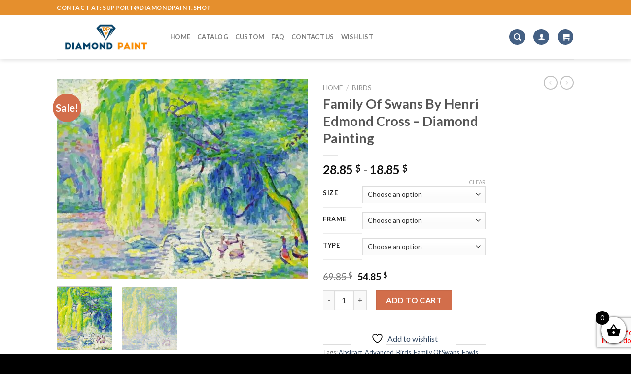

--- FILE ---
content_type: text/html; charset=UTF-8
request_url: https://diamondpaint.shop/products/family-of-swans-by-henri-edmond-cross-diamond-painting/
body_size: 42130
content:
<!DOCTYPE html>
<!--[if IE 9 ]> <html lang="en-US" class="ie9 loading-site no-js"> <![endif]-->
<!--[if IE 8 ]> <html lang="en-US" class="ie8 loading-site no-js"> <![endif]-->
<!--[if (gte IE 9)|!(IE)]><!--><html lang="en-US" class="loading-site no-js"> <!--<![endif]-->
<head>
	<meta charset="UTF-8" />
	<link rel="profile" href="https://gmpg.org/xfn/11" />
	<link rel="pingback" href="https://diamondpaint.shop/xmlrpc.php" />

					<script>document.documentElement.className = document.documentElement.className + ' yes-js js_active js'</script>
			<script>(function(html){html.className = html.className.replace(/\bno-js\b/,'js')})(document.documentElement);</script>
<meta name='robots' content='index, follow, max-image-preview:large, max-snippet:-1, max-video-preview:-1' />
<meta name="viewport" content="width=device-width, initial-scale=1, maximum-scale=3" />
	<!-- This site is optimized with the Yoast SEO plugin v26.6 - https://yoast.com/wordpress/plugins/seo/ -->
	<title>Family Of Swans By Henri Edmond Cross - Diamond Painting - DiamondPaint.Shop</title>
	<meta name="description" content="Get Family Of Swans By Henri Edmond Cross 5D Diamond Painting Art or check our huge collections of diamond painting kit square and round types." />
	<link rel="canonical" href="https://diamondpaint.shop/products/family-of-swans-by-henri-edmond-cross-diamond-painting/" />
	<meta property="og:locale" content="en_US" />
	<meta property="og:type" content="article" />
	<meta property="og:title" content="Family Of Swans By Henri Edmond Cross - Diamond Painting - DiamondPaint.Shop" />
	<meta property="og:description" content="Get Family Of Swans By Henri Edmond Cross 5D Diamond Painting Art or check our huge collections of diamond painting kit square and round types." />
	<meta property="og:url" content="https://diamondpaint.shop/products/family-of-swans-by-henri-edmond-cross-diamond-painting/" />
	<meta property="og:site_name" content="DiamondPaint.Shop" />
	<meta property="article:modified_time" content="2024-12-03T08:51:14+00:00" />
	<meta property="og:image" content="https://diamondpaint.shop/wp-content/uploads/2023/04/Family-of-Swans-by-Henri-Edmond-Cross-Diamond-By-Numbers.jpg" />
	<meta property="og:image:width" content="650" />
	<meta property="og:image:height" content="519" />
	<meta property="og:image:type" content="image/jpeg" />
	<meta name="twitter:card" content="summary_large_image" />
	<meta name="twitter:label1" content="Est. reading time" />
	<meta name="twitter:data1" content="3 minutes" />
	<!-- / Yoast SEO plugin. -->


<link rel='dns-prefetch' href='//cdn.jsdelivr.net' />
<link rel='dns-prefetch' href='//fonts.googleapis.com' />
<link rel="alternate" type="application/rss+xml" title="DiamondPaint.Shop &raquo; Feed" href="https://diamondpaint.shop/feed/" />
<link rel="alternate" type="application/rss+xml" title="DiamondPaint.Shop &raquo; Comments Feed" href="https://diamondpaint.shop/comments/feed/" />
<link rel="alternate" title="oEmbed (JSON)" type="application/json+oembed" href="https://diamondpaint.shop/wp-json/oembed/1.0/embed?url=https%3A%2F%2Fdiamondpaint.shop%2Fproducts%2Ffamily-of-swans-by-henri-edmond-cross-diamond-painting%2F" />
<link rel="alternate" title="oEmbed (XML)" type="text/xml+oembed" href="https://diamondpaint.shop/wp-json/oembed/1.0/embed?url=https%3A%2F%2Fdiamondpaint.shop%2Fproducts%2Ffamily-of-swans-by-henri-edmond-cross-diamond-painting%2F&#038;format=xml" />
<link rel="prefetch" href="https://diamondpaint.shop/wp-content/themes/flatsome/assets/js/chunk.countup.fe2c1016.js" />
<link rel="prefetch" href="https://diamondpaint.shop/wp-content/themes/flatsome/assets/js/chunk.sticky-sidebar.a58a6557.js" />
<link rel="prefetch" href="https://diamondpaint.shop/wp-content/themes/flatsome/assets/js/chunk.tooltips.29144c1c.js" />
<link rel="prefetch" href="https://diamondpaint.shop/wp-content/themes/flatsome/assets/js/chunk.vendors-popups.947eca5c.js" />
<link rel="prefetch" href="https://diamondpaint.shop/wp-content/themes/flatsome/assets/js/chunk.vendors-slider.f0d2cbc9.js" />
<style id='wp-img-auto-sizes-contain-inline-css' type='text/css'>
img:is([sizes=auto i],[sizes^="auto," i]){contain-intrinsic-size:3000px 1500px}
/*# sourceURL=wp-img-auto-sizes-contain-inline-css */
</style>

<style id='wp-emoji-styles-inline-css' type='text/css'>

	img.wp-smiley, img.emoji {
		display: inline !important;
		border: none !important;
		box-shadow: none !important;
		height: 1em !important;
		width: 1em !important;
		margin: 0 0.07em !important;
		vertical-align: -0.1em !important;
		background: none !important;
		padding: 0 !important;
	}
/*# sourceURL=wp-emoji-styles-inline-css */
</style>
<style id='wp-block-library-inline-css' type='text/css'>
:root{--wp-block-synced-color:#7a00df;--wp-block-synced-color--rgb:122,0,223;--wp-bound-block-color:var(--wp-block-synced-color);--wp-editor-canvas-background:#ddd;--wp-admin-theme-color:#007cba;--wp-admin-theme-color--rgb:0,124,186;--wp-admin-theme-color-darker-10:#006ba1;--wp-admin-theme-color-darker-10--rgb:0,107,160.5;--wp-admin-theme-color-darker-20:#005a87;--wp-admin-theme-color-darker-20--rgb:0,90,135;--wp-admin-border-width-focus:2px}@media (min-resolution:192dpi){:root{--wp-admin-border-width-focus:1.5px}}.wp-element-button{cursor:pointer}:root .has-very-light-gray-background-color{background-color:#eee}:root .has-very-dark-gray-background-color{background-color:#313131}:root .has-very-light-gray-color{color:#eee}:root .has-very-dark-gray-color{color:#313131}:root .has-vivid-green-cyan-to-vivid-cyan-blue-gradient-background{background:linear-gradient(135deg,#00d084,#0693e3)}:root .has-purple-crush-gradient-background{background:linear-gradient(135deg,#34e2e4,#4721fb 50%,#ab1dfe)}:root .has-hazy-dawn-gradient-background{background:linear-gradient(135deg,#faaca8,#dad0ec)}:root .has-subdued-olive-gradient-background{background:linear-gradient(135deg,#fafae1,#67a671)}:root .has-atomic-cream-gradient-background{background:linear-gradient(135deg,#fdd79a,#004a59)}:root .has-nightshade-gradient-background{background:linear-gradient(135deg,#330968,#31cdcf)}:root .has-midnight-gradient-background{background:linear-gradient(135deg,#020381,#2874fc)}:root{--wp--preset--font-size--normal:16px;--wp--preset--font-size--huge:42px}.has-regular-font-size{font-size:1em}.has-larger-font-size{font-size:2.625em}.has-normal-font-size{font-size:var(--wp--preset--font-size--normal)}.has-huge-font-size{font-size:var(--wp--preset--font-size--huge)}.has-text-align-center{text-align:center}.has-text-align-left{text-align:left}.has-text-align-right{text-align:right}.has-fit-text{white-space:nowrap!important}#end-resizable-editor-section{display:none}.aligncenter{clear:both}.items-justified-left{justify-content:flex-start}.items-justified-center{justify-content:center}.items-justified-right{justify-content:flex-end}.items-justified-space-between{justify-content:space-between}.screen-reader-text{border:0;clip-path:inset(50%);height:1px;margin:-1px;overflow:hidden;padding:0;position:absolute;width:1px;word-wrap:normal!important}.screen-reader-text:focus{background-color:#ddd;clip-path:none;color:#444;display:block;font-size:1em;height:auto;left:5px;line-height:normal;padding:15px 23px 14px;text-decoration:none;top:5px;width:auto;z-index:100000}html :where(.has-border-color){border-style:solid}html :where([style*=border-top-color]){border-top-style:solid}html :where([style*=border-right-color]){border-right-style:solid}html :where([style*=border-bottom-color]){border-bottom-style:solid}html :where([style*=border-left-color]){border-left-style:solid}html :where([style*=border-width]){border-style:solid}html :where([style*=border-top-width]){border-top-style:solid}html :where([style*=border-right-width]){border-right-style:solid}html :where([style*=border-bottom-width]){border-bottom-style:solid}html :where([style*=border-left-width]){border-left-style:solid}html :where(img[class*=wp-image-]){height:auto;max-width:100%}:where(figure){margin:0 0 1em}html :where(.is-position-sticky){--wp-admin--admin-bar--position-offset:var(--wp-admin--admin-bar--height,0px)}@media screen and (max-width:600px){html :where(.is-position-sticky){--wp-admin--admin-bar--position-offset:0px}}

/*# sourceURL=wp-block-library-inline-css */
</style><link rel='stylesheet' id='wc-blocks-style-css' href='https://diamondpaint.shop/wp-content/plugins/woocommerce/assets/client/blocks/wc-blocks.css?ver=wc-10.4.3' type='text/css' media='all' />
<link rel='stylesheet' id='jquery-selectBox-css' href='https://diamondpaint.shop/wp-content/plugins/yith-woocommerce-wishlist/assets/css/jquery.selectBox.css?ver=1.2.0' type='text/css' media='all' />
<link rel='stylesheet' id='woocommerce_prettyPhoto_css-css' href='//diamondpaint.shop/wp-content/plugins/woocommerce/assets/css/prettyPhoto.css?ver=3.1.6' type='text/css' media='all' />
<link rel='stylesheet' id='yith-wcwl-main-css' href='https://diamondpaint.shop/wp-content/plugins/yith-woocommerce-wishlist/assets/css/style.css?ver=4.11.0' type='text/css' media='all' />
<style id='yith-wcwl-main-inline-css' type='text/css'>
 :root { --rounded-corners-radius: 16px; --add-to-cart-rounded-corners-radius: 16px; --color-headers-background: #F4F4F4; --feedback-duration: 3s } 
 :root { --rounded-corners-radius: 16px; --add-to-cart-rounded-corners-radius: 16px; --color-headers-background: #F4F4F4; --feedback-duration: 3s } 
 :root { --rounded-corners-radius: 16px; --add-to-cart-rounded-corners-radius: 16px; --color-headers-background: #F4F4F4; --feedback-duration: 3s } 
 :root { --rounded-corners-radius: 16px; --add-to-cart-rounded-corners-radius: 16px; --color-headers-background: #F4F4F4; --feedback-duration: 3s } 
 :root { --rounded-corners-radius: 16px; --add-to-cart-rounded-corners-radius: 16px; --color-headers-background: #F4F4F4; --feedback-duration: 3s } 
 :root { --rounded-corners-radius: 16px; --add-to-cart-rounded-corners-radius: 16px; --color-headers-background: #F4F4F4; --feedback-duration: 3s } 
 :root { --rounded-corners-radius: 16px; --add-to-cart-rounded-corners-radius: 16px; --color-headers-background: #F4F4F4; --feedback-duration: 3s } 
 :root { --rounded-corners-radius: 16px; --add-to-cart-rounded-corners-radius: 16px; --color-headers-background: #F4F4F4; --feedback-duration: 3s } 
 :root { --rounded-corners-radius: 16px; --add-to-cart-rounded-corners-radius: 16px; --color-headers-background: #F4F4F4; --feedback-duration: 3s } 
 :root { --rounded-corners-radius: 16px; --add-to-cart-rounded-corners-radius: 16px; --color-headers-background: #F4F4F4; --feedback-duration: 3s } 
/*# sourceURL=yith-wcwl-main-inline-css */
</style>
<style id='global-styles-inline-css' type='text/css'>
:root{--wp--preset--aspect-ratio--square: 1;--wp--preset--aspect-ratio--4-3: 4/3;--wp--preset--aspect-ratio--3-4: 3/4;--wp--preset--aspect-ratio--3-2: 3/2;--wp--preset--aspect-ratio--2-3: 2/3;--wp--preset--aspect-ratio--16-9: 16/9;--wp--preset--aspect-ratio--9-16: 9/16;--wp--preset--color--black: #000000;--wp--preset--color--cyan-bluish-gray: #abb8c3;--wp--preset--color--white: #ffffff;--wp--preset--color--pale-pink: #f78da7;--wp--preset--color--vivid-red: #cf2e2e;--wp--preset--color--luminous-vivid-orange: #ff6900;--wp--preset--color--luminous-vivid-amber: #fcb900;--wp--preset--color--light-green-cyan: #7bdcb5;--wp--preset--color--vivid-green-cyan: #00d084;--wp--preset--color--pale-cyan-blue: #8ed1fc;--wp--preset--color--vivid-cyan-blue: #0693e3;--wp--preset--color--vivid-purple: #9b51e0;--wp--preset--gradient--vivid-cyan-blue-to-vivid-purple: linear-gradient(135deg,rgb(6,147,227) 0%,rgb(155,81,224) 100%);--wp--preset--gradient--light-green-cyan-to-vivid-green-cyan: linear-gradient(135deg,rgb(122,220,180) 0%,rgb(0,208,130) 100%);--wp--preset--gradient--luminous-vivid-amber-to-luminous-vivid-orange: linear-gradient(135deg,rgb(252,185,0) 0%,rgb(255,105,0) 100%);--wp--preset--gradient--luminous-vivid-orange-to-vivid-red: linear-gradient(135deg,rgb(255,105,0) 0%,rgb(207,46,46) 100%);--wp--preset--gradient--very-light-gray-to-cyan-bluish-gray: linear-gradient(135deg,rgb(238,238,238) 0%,rgb(169,184,195) 100%);--wp--preset--gradient--cool-to-warm-spectrum: linear-gradient(135deg,rgb(74,234,220) 0%,rgb(151,120,209) 20%,rgb(207,42,186) 40%,rgb(238,44,130) 60%,rgb(251,105,98) 80%,rgb(254,248,76) 100%);--wp--preset--gradient--blush-light-purple: linear-gradient(135deg,rgb(255,206,236) 0%,rgb(152,150,240) 100%);--wp--preset--gradient--blush-bordeaux: linear-gradient(135deg,rgb(254,205,165) 0%,rgb(254,45,45) 50%,rgb(107,0,62) 100%);--wp--preset--gradient--luminous-dusk: linear-gradient(135deg,rgb(255,203,112) 0%,rgb(199,81,192) 50%,rgb(65,88,208) 100%);--wp--preset--gradient--pale-ocean: linear-gradient(135deg,rgb(255,245,203) 0%,rgb(182,227,212) 50%,rgb(51,167,181) 100%);--wp--preset--gradient--electric-grass: linear-gradient(135deg,rgb(202,248,128) 0%,rgb(113,206,126) 100%);--wp--preset--gradient--midnight: linear-gradient(135deg,rgb(2,3,129) 0%,rgb(40,116,252) 100%);--wp--preset--font-size--small: 13px;--wp--preset--font-size--medium: 20px;--wp--preset--font-size--large: 36px;--wp--preset--font-size--x-large: 42px;--wp--preset--spacing--20: 0.44rem;--wp--preset--spacing--30: 0.67rem;--wp--preset--spacing--40: 1rem;--wp--preset--spacing--50: 1.5rem;--wp--preset--spacing--60: 2.25rem;--wp--preset--spacing--70: 3.38rem;--wp--preset--spacing--80: 5.06rem;--wp--preset--shadow--natural: 6px 6px 9px rgba(0, 0, 0, 0.2);--wp--preset--shadow--deep: 12px 12px 50px rgba(0, 0, 0, 0.4);--wp--preset--shadow--sharp: 6px 6px 0px rgba(0, 0, 0, 0.2);--wp--preset--shadow--outlined: 6px 6px 0px -3px rgb(255, 255, 255), 6px 6px rgb(0, 0, 0);--wp--preset--shadow--crisp: 6px 6px 0px rgb(0, 0, 0);}:where(.is-layout-flex){gap: 0.5em;}:where(.is-layout-grid){gap: 0.5em;}body .is-layout-flex{display: flex;}.is-layout-flex{flex-wrap: wrap;align-items: center;}.is-layout-flex > :is(*, div){margin: 0;}body .is-layout-grid{display: grid;}.is-layout-grid > :is(*, div){margin: 0;}:where(.wp-block-columns.is-layout-flex){gap: 2em;}:where(.wp-block-columns.is-layout-grid){gap: 2em;}:where(.wp-block-post-template.is-layout-flex){gap: 1.25em;}:where(.wp-block-post-template.is-layout-grid){gap: 1.25em;}.has-black-color{color: var(--wp--preset--color--black) !important;}.has-cyan-bluish-gray-color{color: var(--wp--preset--color--cyan-bluish-gray) !important;}.has-white-color{color: var(--wp--preset--color--white) !important;}.has-pale-pink-color{color: var(--wp--preset--color--pale-pink) !important;}.has-vivid-red-color{color: var(--wp--preset--color--vivid-red) !important;}.has-luminous-vivid-orange-color{color: var(--wp--preset--color--luminous-vivid-orange) !important;}.has-luminous-vivid-amber-color{color: var(--wp--preset--color--luminous-vivid-amber) !important;}.has-light-green-cyan-color{color: var(--wp--preset--color--light-green-cyan) !important;}.has-vivid-green-cyan-color{color: var(--wp--preset--color--vivid-green-cyan) !important;}.has-pale-cyan-blue-color{color: var(--wp--preset--color--pale-cyan-blue) !important;}.has-vivid-cyan-blue-color{color: var(--wp--preset--color--vivid-cyan-blue) !important;}.has-vivid-purple-color{color: var(--wp--preset--color--vivid-purple) !important;}.has-black-background-color{background-color: var(--wp--preset--color--black) !important;}.has-cyan-bluish-gray-background-color{background-color: var(--wp--preset--color--cyan-bluish-gray) !important;}.has-white-background-color{background-color: var(--wp--preset--color--white) !important;}.has-pale-pink-background-color{background-color: var(--wp--preset--color--pale-pink) !important;}.has-vivid-red-background-color{background-color: var(--wp--preset--color--vivid-red) !important;}.has-luminous-vivid-orange-background-color{background-color: var(--wp--preset--color--luminous-vivid-orange) !important;}.has-luminous-vivid-amber-background-color{background-color: var(--wp--preset--color--luminous-vivid-amber) !important;}.has-light-green-cyan-background-color{background-color: var(--wp--preset--color--light-green-cyan) !important;}.has-vivid-green-cyan-background-color{background-color: var(--wp--preset--color--vivid-green-cyan) !important;}.has-pale-cyan-blue-background-color{background-color: var(--wp--preset--color--pale-cyan-blue) !important;}.has-vivid-cyan-blue-background-color{background-color: var(--wp--preset--color--vivid-cyan-blue) !important;}.has-vivid-purple-background-color{background-color: var(--wp--preset--color--vivid-purple) !important;}.has-black-border-color{border-color: var(--wp--preset--color--black) !important;}.has-cyan-bluish-gray-border-color{border-color: var(--wp--preset--color--cyan-bluish-gray) !important;}.has-white-border-color{border-color: var(--wp--preset--color--white) !important;}.has-pale-pink-border-color{border-color: var(--wp--preset--color--pale-pink) !important;}.has-vivid-red-border-color{border-color: var(--wp--preset--color--vivid-red) !important;}.has-luminous-vivid-orange-border-color{border-color: var(--wp--preset--color--luminous-vivid-orange) !important;}.has-luminous-vivid-amber-border-color{border-color: var(--wp--preset--color--luminous-vivid-amber) !important;}.has-light-green-cyan-border-color{border-color: var(--wp--preset--color--light-green-cyan) !important;}.has-vivid-green-cyan-border-color{border-color: var(--wp--preset--color--vivid-green-cyan) !important;}.has-pale-cyan-blue-border-color{border-color: var(--wp--preset--color--pale-cyan-blue) !important;}.has-vivid-cyan-blue-border-color{border-color: var(--wp--preset--color--vivid-cyan-blue) !important;}.has-vivid-purple-border-color{border-color: var(--wp--preset--color--vivid-purple) !important;}.has-vivid-cyan-blue-to-vivid-purple-gradient-background{background: var(--wp--preset--gradient--vivid-cyan-blue-to-vivid-purple) !important;}.has-light-green-cyan-to-vivid-green-cyan-gradient-background{background: var(--wp--preset--gradient--light-green-cyan-to-vivid-green-cyan) !important;}.has-luminous-vivid-amber-to-luminous-vivid-orange-gradient-background{background: var(--wp--preset--gradient--luminous-vivid-amber-to-luminous-vivid-orange) !important;}.has-luminous-vivid-orange-to-vivid-red-gradient-background{background: var(--wp--preset--gradient--luminous-vivid-orange-to-vivid-red) !important;}.has-very-light-gray-to-cyan-bluish-gray-gradient-background{background: var(--wp--preset--gradient--very-light-gray-to-cyan-bluish-gray) !important;}.has-cool-to-warm-spectrum-gradient-background{background: var(--wp--preset--gradient--cool-to-warm-spectrum) !important;}.has-blush-light-purple-gradient-background{background: var(--wp--preset--gradient--blush-light-purple) !important;}.has-blush-bordeaux-gradient-background{background: var(--wp--preset--gradient--blush-bordeaux) !important;}.has-luminous-dusk-gradient-background{background: var(--wp--preset--gradient--luminous-dusk) !important;}.has-pale-ocean-gradient-background{background: var(--wp--preset--gradient--pale-ocean) !important;}.has-electric-grass-gradient-background{background: var(--wp--preset--gradient--electric-grass) !important;}.has-midnight-gradient-background{background: var(--wp--preset--gradient--midnight) !important;}.has-small-font-size{font-size: var(--wp--preset--font-size--small) !important;}.has-medium-font-size{font-size: var(--wp--preset--font-size--medium) !important;}.has-large-font-size{font-size: var(--wp--preset--font-size--large) !important;}.has-x-large-font-size{font-size: var(--wp--preset--font-size--x-large) !important;}
/*# sourceURL=global-styles-inline-css */
</style>

<style id='classic-theme-styles-inline-css' type='text/css'>
/*! This file is auto-generated */
.wp-block-button__link{color:#fff;background-color:#32373c;border-radius:9999px;box-shadow:none;text-decoration:none;padding:calc(.667em + 2px) calc(1.333em + 2px);font-size:1.125em}.wp-block-file__button{background:#32373c;color:#fff;text-decoration:none}
/*# sourceURL=/wp-includes/css/classic-themes.min.css */
</style>
<link rel='stylesheet' id='contact-form-7-css' href='https://diamondpaint.shop/wp-content/plugins/contact-form-7/includes/css/styles.css?ver=6.1.4' type='text/css' media='all' />
<link rel='stylesheet' id='customized-painting-css' href='https://diamondpaint.shop/wp-content/plugins/customized-painting/public/css/customized-painting-public.css?ver=1.0.0' type='text/css' media='all' />
<link rel='stylesheet' id='wc-aelia-cs-frontend-css' href='https://diamondpaint.shop/wp-content/plugins/woocommerce-aelia-currencyswitcher/src/design/css/frontend.css?ver=4.12.0.210629' type='text/css' media='all' />
<link rel='stylesheet' id='photoswipe-css' href='https://diamondpaint.shop/wp-content/plugins/woocommerce/assets/css/photoswipe/photoswipe.min.css?ver=10.4.3' type='text/css' media='all' />
<link rel='stylesheet' id='photoswipe-default-skin-css' href='https://diamondpaint.shop/wp-content/plugins/woocommerce/assets/css/photoswipe/default-skin/default-skin.min.css?ver=10.4.3' type='text/css' media='all' />
<style id='woocommerce-inline-inline-css' type='text/css'>
.woocommerce form .form-row .required { visibility: visible; }
/*# sourceURL=woocommerce-inline-inline-css */
</style>
<link rel='stylesheet' id='select2-css' href='https://diamondpaint.shop/wp-content/plugins/woocommerce/assets/css/select2.css?ver=10.4.3' type='text/css' media='all' />
<link rel='stylesheet' id='xoo-wsc-fonts-css' href='https://diamondpaint.shop/wp-content/plugins/woocommerce-side-cart-premium/assets/css/xoo-wsc-fonts.css?ver=3.1' type='text/css' media='all' />
<link rel='stylesheet' id='xoo-wsc-style-css' href='https://diamondpaint.shop/wp-content/plugins/woocommerce-side-cart-premium/assets/css/xoo-wsc-style.css?ver=3.1' type='text/css' media='all' />
<style id='xoo-wsc-style-inline-css' type='text/css'>

.xoo-wsc-sp-left-col img{
	max-width: 90px;
}

.xoo-wsc-sp-right-col{
	font-size: 10px;
}

.xoo-wsc-sp-container{
	background-color: #eee;
}


 

.xoo-wsc-footer{
	background-color: #ffffff;
	color: #000000;
	padding: 10px 20px;
}

.xoo-wsc-footer, .xoo-wsc-footer a, .xoo-wsc-footer .amount{
	font-size: 18px;
}

.xoo-wsc-ft-buttons-cont{
	grid-template-columns: auto;
}

.xoo-wsc-basket{
	bottom: 12px;
	right: 0px;
	background-color: #ffffff;
	color: #000000;
	box-shadow: 0 1px 4px 0;
	border-radius: 50%}

.xoo-wsc-bki{
	font-size: 30px}

.xoo-wsc-items-count{
	top: -12px;
	left: -12px;
}

.xoo-wsc-items-count, .xoo-wsc-sc-count{
	background-color: #000000;
	color: #ffffff;
}

.xoo-wsc-container, .xoo-wsc-slider{
	max-width: 350px;
	right: -350px;
	top: 0;bottom: 0;
	bottom: 0;
	font-family: }


.xoo-wsc-cart-active .xoo-wsc-container, .xoo-wsc-slider-active .xoo-wsc-slider{
	right: 0;
}

.xoo-wsc-cart-active .xoo-wsc-basket{
	right: 350px;
}

.xoo-wsc-slider{
	right: -350px;
}

span.xoo-wsch-close {
    font-size: 16px;
    right: 10px;
}

.xoo-wsch-top{
	justify-content: center;
}

.xoo-wsch-text{
	font-size: 20px;
}

.xoo-wsc-header{
	color: #000000;
	background-color: #ffffff;
}

.xoo-wsc-sb-bar > span{
	background-color: #1e73be;
}

.xoo-wsc-body{
	background-color: #ffffff;
}

.xoo-wsc-body, .xoo-wsc-body span.amount, .xoo-wsc-body a{
	font-size: 16px;
	color: #000000;
}

.xoo-wsc-product{
	padding: 20px 15px;
}

.xoo-wsc-img-col{
	width: 30%;
}
.xoo-wsc-sum-col{
	width: 70%;
}

.xoo-wsc-sum-col{
	justify-content: center;
}

/***** Quantity *****/

.xoo-wsc-qty-box{
	max-width: 75px;
}

.xoo-wsc-qty-box.xoo-wsc-qtb-square{
	border-color: #000000;
}

input[type="number"].xoo-wsc-qty{
	border-color: #000000;
	background-color: #ffffff;
	color: #000000;
	height: 28px;
	line-height: 28px;
}

input[type="number"].xoo-wsc-qty, .xoo-wsc-qtb-square{
	border-width: 1px;
	border-style: solid;
}
.xoo-wsc-chng{
	background-color: #ffffff;
	color: #000000;
}input.xoo-wsc-qty {
    margin: 0;
}
/*# sourceURL=xoo-wsc-style-inline-css */
</style>
<link rel='stylesheet' id='flatsome-woocommerce-wishlist-css' href='https://diamondpaint.shop/wp-content/themes/flatsome/inc/integrations/wc-yith-wishlist/wishlist.css?ver=3.10.2' type='text/css' media='all' />
<link rel='stylesheet' id='stripe_styles-css' href='https://diamondpaint.shop/wp-content/plugins/woocommerce-gateway-stripe/assets/css/stripe-styles.css?ver=9.5.2' type='text/css' media='all' />
<link rel='stylesheet' id='cuw_template-css' href='https://diamondpaint.shop/wp-content/plugins/checkout-upsell-woocommerce/assets/css/template.css?ver=1.4.5' type='text/css' media='all' />
<link rel='stylesheet' id='cuw_frontend-css' href='https://diamondpaint.shop/wp-content/plugins/checkout-upsell-woocommerce/assets/css/frontend.css?ver=1.4.5' type='text/css' media='all' />
<link rel='stylesheet' id='flatsome-main-css' href='https://diamondpaint.shop/wp-content/themes/flatsome/assets/css/flatsome.css?ver=3.15.2' type='text/css' media='all' />
<style id='flatsome-main-inline-css' type='text/css'>
@font-face {
				font-family: "fl-icons";
				font-display: block;
				src: url(https://diamondpaint.shop/wp-content/themes/flatsome/assets/css/icons/fl-icons.eot?v=3.15.2);
				src:
					url(https://diamondpaint.shop/wp-content/themes/flatsome/assets/css/icons/fl-icons.eot#iefix?v=3.15.2) format("embedded-opentype"),
					url(https://diamondpaint.shop/wp-content/themes/flatsome/assets/css/icons/fl-icons.woff2?v=3.15.2) format("woff2"),
					url(https://diamondpaint.shop/wp-content/themes/flatsome/assets/css/icons/fl-icons.ttf?v=3.15.2) format("truetype"),
					url(https://diamondpaint.shop/wp-content/themes/flatsome/assets/css/icons/fl-icons.woff?v=3.15.2) format("woff"),
					url(https://diamondpaint.shop/wp-content/themes/flatsome/assets/css/icons/fl-icons.svg?v=3.15.2#fl-icons) format("svg");
			}
/*# sourceURL=flatsome-main-inline-css */
</style>
<link rel='stylesheet' id='flatsome-shop-css' href='https://diamondpaint.shop/wp-content/themes/flatsome/assets/css/flatsome-shop.css?ver=3.15.2' type='text/css' media='all' />
<link rel='stylesheet' id='flatsome-style-css' href='https://diamondpaint.shop/wp-content/themes/dpaintshop-child/style.css?ver=3.0' type='text/css' media='all' />
<link rel='stylesheet' id='flatsome-googlefonts-css' href='//fonts.googleapis.com/css?family=Lato%3Aregular%2C700%2C400%2C700%7CDancing+Script%3Aregular%2C400&#038;display=swap&#038;ver=3.9' type='text/css' media='all' />
<link rel='stylesheet' id='cpg-style-css' href='https://diamondpaint.shop/wp-content/plugins/custom-payment-gateway/build/index.css?ver=95521234abf842efdab4' type='text/css' media='all' />
<script type="text/javascript" src="https://diamondpaint.shop/wp-includes/js/jquery/jquery.min.js?ver=3.7.1" id="jquery-core-js"></script>
<script type="text/javascript" src="https://diamondpaint.shop/wp-includes/js/jquery/jquery-migrate.min.js?ver=3.4.1" id="jquery-migrate-js"></script>
<script type="text/javascript" src="https://diamondpaint.shop/wp-content/plugins/customized-painting/public/js/customized-painting-public.js?ver=1.0.0" id="customized-painting-js"></script>
<script type="text/javascript" src="https://diamondpaint.shop/wp-content/plugins/woocommerce/assets/js/jquery-blockui/jquery.blockUI.min.js?ver=2.7.0-wc.10.4.3" id="wc-jquery-blockui-js" defer="defer" data-wp-strategy="defer"></script>
<script type="text/javascript" id="wc-add-to-cart-js-extra">
/* <![CDATA[ */
var wc_add_to_cart_params = {"ajax_url":"/wp-admin/admin-ajax.php","wc_ajax_url":"/?wc-ajax=%%endpoint%%","i18n_view_cart":"View cart","cart_url":"https://diamondpaint.shop/cart/","is_cart":"","cart_redirect_after_add":"no"};
//# sourceURL=wc-add-to-cart-js-extra
/* ]]> */
</script>
<script type="text/javascript" src="https://diamondpaint.shop/wp-content/plugins/woocommerce/assets/js/frontend/add-to-cart.min.js?ver=10.4.3" id="wc-add-to-cart-js" defer="defer" data-wp-strategy="defer"></script>
<script type="text/javascript" src="https://diamondpaint.shop/wp-content/plugins/woocommerce/assets/js/photoswipe/photoswipe.min.js?ver=4.1.1-wc.10.4.3" id="wc-photoswipe-js" defer="defer" data-wp-strategy="defer"></script>
<script type="text/javascript" src="https://diamondpaint.shop/wp-content/plugins/woocommerce/assets/js/photoswipe/photoswipe-ui-default.min.js?ver=4.1.1-wc.10.4.3" id="wc-photoswipe-ui-default-js" defer="defer" data-wp-strategy="defer"></script>
<script type="text/javascript" id="wc-single-product-js-extra">
/* <![CDATA[ */
var wc_single_product_params = {"i18n_required_rating_text":"Please select a rating","i18n_rating_options":["1 of 5 stars","2 of 5 stars","3 of 5 stars","4 of 5 stars","5 of 5 stars"],"i18n_product_gallery_trigger_text":"View full-screen image gallery","review_rating_required":"yes","flexslider":{"rtl":false,"animation":"slide","smoothHeight":true,"directionNav":false,"controlNav":"thumbnails","slideshow":false,"animationSpeed":500,"animationLoop":false,"allowOneSlide":false},"zoom_enabled":"","zoom_options":[],"photoswipe_enabled":"1","photoswipe_options":{"shareEl":false,"closeOnScroll":false,"history":false,"hideAnimationDuration":0,"showAnimationDuration":0},"flexslider_enabled":""};
//# sourceURL=wc-single-product-js-extra
/* ]]> */
</script>
<script type="text/javascript" src="https://diamondpaint.shop/wp-content/plugins/woocommerce/assets/js/frontend/single-product.min.js?ver=10.4.3" id="wc-single-product-js" defer="defer" data-wp-strategy="defer"></script>
<script type="text/javascript" src="https://diamondpaint.shop/wp-content/plugins/woocommerce/assets/js/js-cookie/js.cookie.min.js?ver=2.1.4-wc.10.4.3" id="wc-js-cookie-js" defer="defer" data-wp-strategy="defer"></script>
<script type="text/javascript" id="woocommerce-js-extra">
/* <![CDATA[ */
var woocommerce_params = {"ajax_url":"/wp-admin/admin-ajax.php","wc_ajax_url":"/?wc-ajax=%%endpoint%%","i18n_password_show":"Show password","i18n_password_hide":"Hide password"};
//# sourceURL=woocommerce-js-extra
/* ]]> */
</script>
<script type="text/javascript" src="https://diamondpaint.shop/wp-content/plugins/woocommerce/assets/js/frontend/woocommerce.min.js?ver=10.4.3" id="woocommerce-js" defer="defer" data-wp-strategy="defer"></script>
<script type="text/javascript" id="woocommerce-tokenization-form-js-extra">
/* <![CDATA[ */
var wc_tokenization_form_params = {"is_registration_required":"","is_logged_in":""};
//# sourceURL=woocommerce-tokenization-form-js-extra
/* ]]> */
</script>
<script type="text/javascript" src="https://diamondpaint.shop/wp-content/plugins/woocommerce/assets/js/frontend/tokenization-form.min.js?ver=10.4.3" id="woocommerce-tokenization-form-js"></script>
<script type="text/javascript" id="cuw_template-js-extra">
/* <![CDATA[ */
var cuw_template = {"data":{"woocommerce":{"price":{"format":"%2$s\u00a0%1$s","symbol":"$","decimals":2,"decimal_separator":".","thousand_separator":","}}},"i18n":{"add_to_cart":{"text":"Add to cart","items":"items","number_to_text":{"1":"one","2":"both","3":"all three","4":"all four","5":"all five"}},"free":"Free"},"is_rtl":""};
//# sourceURL=cuw_template-js-extra
/* ]]> */
</script>
<script type="text/javascript" src="https://diamondpaint.shop/wp-content/plugins/checkout-upsell-woocommerce/assets/js/template.js?ver=1.4.5" id="cuw_template-js"></script>
<script type="text/javascript" id="cuw_frontend-js-extra">
/* <![CDATA[ */
var cuw_frontend = {"ajax_url":"https://diamondpaint.shop/wp-admin/admin-ajax.php","ajax_nonce":"88d595bc4f","is_cart":"","is_checkout":"","has_cart_block":"","has_checkout_block":"","dynamic_offer_display_enabled":""};
//# sourceURL=cuw_frontend-js-extra
/* ]]> */
</script>
<script type="text/javascript" src="https://diamondpaint.shop/wp-content/plugins/checkout-upsell-woocommerce/assets/js/frontend.js?ver=1.4.5" id="cuw_frontend-js"></script>
<link rel="https://api.w.org/" href="https://diamondpaint.shop/wp-json/" /><link rel="alternate" title="JSON" type="application/json" href="https://diamondpaint.shop/wp-json/wp/v2/product/672772" /><link rel="EditURI" type="application/rsd+xml" title="RSD" href="https://diamondpaint.shop/xmlrpc.php?rsd" />
<meta name="generator" content="WordPress 6.9" />
<meta name="generator" content="WooCommerce 10.4.3" />
<link rel='shortlink' href='https://diamondpaint.shop/?p=672772' />
<script>  var el_i13_login_captcha=null; var el_i13_register_captcha=null; </script><style>.bg{opacity: 0; transition: opacity 1s; -webkit-transition: opacity 1s;} .bg-loaded{opacity: 1;}</style><!--[if IE]><link rel="stylesheet" type="text/css" href="https://diamondpaint.shop/wp-content/themes/flatsome/assets/css/ie-fallback.css"><script src="//cdnjs.cloudflare.com/ajax/libs/html5shiv/3.6.1/html5shiv.js"></script><script>var head = document.getElementsByTagName('head')[0],style = document.createElement('style');style.type = 'text/css';style.styleSheet.cssText = ':before,:after{content:none !important';head.appendChild(style);setTimeout(function(){head.removeChild(style);}, 0);</script><script src="https://diamondpaint.shop/wp-content/themes/flatsome/assets/libs/ie-flexibility.js"></script><![endif]-->	<noscript><style>.woocommerce-product-gallery{ opacity: 1 !important; }</style></noscript>
	<link rel="icon" href="https://diamondpaint.shop/wp-content/uploads/2024/11/diamond-paint.webp" sizes="32x32" />
<link rel="icon" href="https://diamondpaint.shop/wp-content/uploads/2024/11/diamond-paint.webp" sizes="192x192" />
<link rel="apple-touch-icon" href="https://diamondpaint.shop/wp-content/uploads/2024/11/diamond-paint.webp" />
<meta name="msapplication-TileImage" content="https://diamondpaint.shop/wp-content/uploads/2024/11/diamond-paint.webp" />
<style id="custom-css" type="text/css">:root {--primary-color: #446084;}.header-main{height: 90px}#logo img{max-height: 90px}#logo{width:200px;}.header-top{min-height: 30px}.transparent .header-main{height: 90px}.transparent #logo img{max-height: 90px}.has-transparent + .page-title:first-of-type,.has-transparent + #main > .page-title,.has-transparent + #main > div > .page-title,.has-transparent + #main .page-header-wrapper:first-of-type .page-title{padding-top: 120px;}.header.show-on-scroll,.stuck .header-main{height:70px!important}.stuck #logo img{max-height: 70px!important}.header-bottom {background-color: #f1f1f1}@media (max-width: 549px) {.header-main{height: 70px}#logo img{max-height: 70px}}.header-top{background-color:#e58f2d!important;}body{font-family:"Lato", sans-serif}body{font-weight: 400}.nav > li > a {font-family:"Lato", sans-serif;}.mobile-sidebar-levels-2 .nav > li > ul > li > a {font-family:"Lato", sans-serif;}.nav > li > a {font-weight: 700;}.mobile-sidebar-levels-2 .nav > li > ul > li > a {font-weight: 700;}h1,h2,h3,h4,h5,h6,.heading-font, .off-canvas-center .nav-sidebar.nav-vertical > li > a{font-family: "Lato", sans-serif;}h1,h2,h3,h4,h5,h6,.heading-font,.banner h1,.banner h2{font-weight: 700;}.alt-font{font-family: "Dancing Script", sans-serif;}.alt-font{font-weight: 400!important;}.shop-page-title.featured-title .title-bg{ background-image: url(https://diamondpaint.shop/wp-content/uploads/2023/04/Family-of-Swans-by-Henri-Edmond-Cross-Diamond-By-Numbers.jpg)!important;}@media screen and (min-width: 550px){.products .box-vertical .box-image{min-width: 247px!important;width: 247px!important;}}.footer-1{background-color: #000000}.absolute-footer, html{background-color: #000000}.label-new.menu-item > a:after{content:"New";}.label-hot.menu-item > a:after{content:"Hot";}.label-sale.menu-item > a:after{content:"Sale";}.label-popular.menu-item > a:after{content:"Popular";}</style></head>

<body class="wp-singular product-template-default single single-product postid-672772 wp-theme-flatsome wp-child-theme-dpaintshop-child theme-flatsome woocommerce woocommerce-page woocommerce-no-js header-shadow lightbox nav-dropdown-has-arrow nav-dropdown-has-shadow nav-dropdown-has-border">


<a class="skip-link screen-reader-text" href="#main">Skip to content</a>

<div id="wrapper">

	
	<header id="header" class="header has-sticky sticky-jump">
		<div class="header-wrapper">
			<div id="top-bar" class="header-top hide-for-sticky nav-dark">
    <div class="flex-row container">
      <div class="flex-col hide-for-medium flex-left">
          <ul class="nav nav-left medium-nav-center nav-small  nav-divided">
              <li class="html custom html_topbar_left"><strong class="uppercase">Contact at: <a href="/cdn-cgi/l/email-protection" class="__cf_email__" data-cfemail="780b0d0808170a0c381c11191517161c081911160c560b101708">[email&#160;protected]</a></strong></li>          </ul>
      </div>

      <div class="flex-col hide-for-medium flex-center">
          <ul class="nav nav-center nav-small  nav-divided">
                        </ul>
      </div>

      <div class="flex-col hide-for-medium flex-right">
         <ul class="nav top-bar-nav nav-right nav-small  nav-divided">
                        </ul>
      </div>

            <div class="flex-col show-for-medium flex-grow">
          <ul class="nav nav-center nav-small mobile-nav  nav-divided">
              <li class="html custom html_topbar_left"><strong class="uppercase">Contact at: <a href="/cdn-cgi/l/email-protection" class="__cf_email__" data-cfemail="1e6d6b6e6e716c6a5e7a777f7371707a6e7f77706a306d76716e">[email&#160;protected]</a></strong></li>          </ul>
      </div>
      
    </div>
</div>
<div id="masthead" class="header-main ">
      <div class="header-inner flex-row container logo-left medium-logo-center" role="navigation">

          <!-- Logo -->
          <div id="logo" class="flex-col logo">
            
<!-- Header logo -->
<a href="https://diamondpaint.shop/" title="DiamondPaint.Shop - Diamond painting" rel="home">
		<img width="1020" height="340" src="https://diamondpaint.shop/wp-content/uploads/2024/11/diamond-paints-1024x341.webp" class="header_logo header-logo" alt="DiamondPaint.Shop"/><img  width="1020" height="340" src="https://diamondpaint.shop/wp-content/uploads/2024/11/diamond-paints-1024x341.webp" class="header-logo-dark" alt="DiamondPaint.Shop"/></a>
          </div>

          <!-- Mobile Left Elements -->
          <div class="flex-col show-for-medium flex-left">
            <ul class="mobile-nav nav nav-left ">
              <li class="nav-icon has-icon">
  		<a href="#" data-open="#main-menu" data-pos="left" data-bg="main-menu-overlay" data-color="" class="is-small" aria-label="Menu" aria-controls="main-menu" aria-expanded="false">
		
		  <i class="icon-menu" ></i>
		  		</a>
	</li>            </ul>
          </div>

          <!-- Left Elements -->
          <div class="flex-col hide-for-medium flex-left
            flex-grow">
            <ul class="header-nav header-nav-main nav nav-left  nav-uppercase" >
              <li id="menu-item-106860" class="menu-item menu-item-type-custom menu-item-object-custom menu-item-106860 menu-item-design-default"><a href="/" class="nav-top-link">Home</a></li>
<li id="menu-item-106861" class="menu-item menu-item-type-custom menu-item-object-custom menu-item-106861 menu-item-design-default"><a href="/shop" class="nav-top-link">Catalog</a></li>
<li id="menu-item-689357" class="menu-item menu-item-type-custom menu-item-object-custom menu-item-689357 menu-item-design-default"><a href="/products/custom-5d-diamond-painting-make-your-own-photo/" class="nav-top-link">Custom</a></li>
<li id="menu-item-106862" class="menu-item menu-item-type-post_type menu-item-object-page menu-item-106862 menu-item-design-default"><a href="https://diamondpaint.shop/faq/" class="nav-top-link">FAQ</a></li>
<li id="menu-item-106864" class="menu-item menu-item-type-post_type menu-item-object-page menu-item-106864 menu-item-design-default"><a href="https://diamondpaint.shop/contact-us/" class="nav-top-link">Contact Us</a></li>
<li id="menu-item-106865" class="menu-item menu-item-type-post_type menu-item-object-page menu-item-106865 menu-item-design-default"><a href="https://diamondpaint.shop/wishlist/" class="nav-top-link">Wishlist</a></li>
            </ul>
          </div>

          <!-- Right Elements -->
          <div class="flex-col hide-for-medium flex-right">
            <ul class="header-nav header-nav-main nav nav-right  nav-uppercase">
              <li class="header-search header-search-dropdown has-icon has-dropdown menu-item-has-children">
	<div class="header-button">	<a href="#" aria-label="Search" class="icon primary button circle is-small"><i class="icon-search" ></i></a>
	</div>	<ul class="nav-dropdown nav-dropdown-default">
	 	<li class="header-search-form search-form html relative has-icon">
	<div class="header-search-form-wrapper">
		<div class="searchform-wrapper ux-search-box relative is-normal"><form role="search" method="get" class="searchform" action="https://diamondpaint.shop/search/">
	<div class="flex-row relative">
						<div class="flex-col flex-grow">
			<label class="screen-reader-text" for="woocommerce-product-search-field-0">Search for:</label>
			<input type="search" id="woocommerce-product-search-field-0" class="search-field mb-0" placeholder="Search&hellip;" value="" name="q" />
					</div>
		<div class="flex-col">
			<button type="submit" value="Search" class="ux-search-submit submit-button secondary button icon mb-0">
				<i class="icon-search" ></i>			</button>
		</div>
	</div>
	<div class="live-search-results text-left z-top"></div>
</form>
</div>	</div>
</li>	</ul>
</li>
<li class="account-item has-icon
    "
>
<div class="header-button">
<a href="https://diamondpaint.shop/my-account/"
    class="nav-top-link nav-top-not-logged-in icon primary button circle is-small"
    data-open="#login-form-popup"  >
  <i class="icon-user" ></i>
</a>

</div>

</li>
<li class="cart-item has-icon has-dropdown">
<div class="header-button">
<a href="https://diamondpaint.shop/cart/" title="Cart" class="header-cart-link icon primary button circle is-small">



    <i class="icon-shopping-cart"
    data-icon-label="0">
  </i>
  </a>
</div>
 <ul class="nav-dropdown nav-dropdown-default">
    <li class="html widget_shopping_cart">
      <div class="widget_shopping_cart_content">
        

	<p class="woocommerce-mini-cart__empty-message">No products in the cart.</p>


      </div>
    </li>
     </ul>

</li>
            </ul>
          </div>

          <!-- Mobile Right Elements -->
          <div class="flex-col show-for-medium flex-right">
            <ul class="mobile-nav nav nav-right ">
              <li class="header-search header-search-dropdown has-icon has-dropdown menu-item-has-children">
	<div class="header-button">	<a href="#" aria-label="Search" class="icon primary button circle is-small"><i class="icon-search" ></i></a>
	</div>	<ul class="nav-dropdown nav-dropdown-default">
	 	<li class="header-search-form search-form html relative has-icon">
	<div class="header-search-form-wrapper">
		<div class="searchform-wrapper ux-search-box relative is-normal"><form role="search" method="get" class="searchform" action="https://diamondpaint.shop/search/">
	<div class="flex-row relative">
						<div class="flex-col flex-grow">
			<label class="screen-reader-text" for="woocommerce-product-search-field-1">Search for:</label>
			<input type="search" id="woocommerce-product-search-field-1" class="search-field mb-0" placeholder="Search&hellip;" value="" name="q" />
					</div>
		<div class="flex-col">
			<button type="submit" value="Search" class="ux-search-submit submit-button secondary button icon mb-0">
				<i class="icon-search" ></i>			</button>
		</div>
	</div>
	<div class="live-search-results text-left z-top"></div>
</form>
</div>	</div>
</li>	</ul>
</li>
<li class="cart-item has-icon">

<div class="header-button">      <a href="https://diamondpaint.shop/cart/" class="header-cart-link off-canvas-toggle nav-top-link icon primary button circle is-small" data-open="#cart-popup" data-class="off-canvas-cart" title="Cart" data-pos="right">
  
    <i class="icon-shopping-cart"
    data-icon-label="0">
  </i>
  </a>
</div>

  <!-- Cart Sidebar Popup -->
  <div id="cart-popup" class="mfp-hide widget_shopping_cart">
  <div class="cart-popup-inner inner-padding">
      <div class="cart-popup-title text-center">
          <h4 class="uppercase">Cart</h4>
          <div class="is-divider"></div>
      </div>
      <div class="widget_shopping_cart_content">
          

	<p class="woocommerce-mini-cart__empty-message">No products in the cart.</p>


      </div>
             <div class="cart-sidebar-content relative"></div>  </div>
  </div>

</li>
            </ul>
          </div>

      </div>
     
            <div class="container"><div class="top-divider full-width"></div></div>
      </div>
<div class="header-bg-container fill"><div class="header-bg-image fill"></div><div class="header-bg-color fill"></div></div>		</div>
	</header>

	
	<main id="main" class="">
<div class="product-data-null" itemscope="" itemtype="http://schema.org/Product">
  <meta itemprop="mpn" content="672772">
  <meta itemprop="name" content="Family Of Swans By Henri Edmond Cross &#8211; Diamond Painting">
  <meta itemprop="url" content="https://diamondpaint.shop/products/family-of-swans-by-henri-edmond-cross-diamond-painting/">
  <meta itemprop="image" content="https://diamondpaint.shop/wp-content/uploads/2023/04/Family-of-Swans-by-Henri-Edmond-Cross-Diamond-By-Numbers.jpg">
  <meta itemprop="sku" content="672772">
  <div itemprop="brand" itemtype="http://schema.org/Brand" itemscope="">
    <meta itemprop="name" content="PAINT BY NUMBERS">
  </div>

	<div class="shop-container">
		
			<div class="container">
	<div class="woocommerce-notices-wrapper"></div></div>
<div id="product-672772" class="product type-product post-672772 status-publish first instock product_cat-abstract product_cat-birds product_cat-new-arrivals product_tag-abstract product_tag-advanced product_tag-birds product_tag-family-of-swans product_tag-fowls product_tag-henri-edmond-cross has-post-thumbnail sale taxable shipping-taxable purchasable product-type-variable has-default-attributes">
	<div class="product-container">

<div class="product-main">
	<div class="row content-row mb-0">

		<div class="product-gallery col large-6">
		
<div class="product-images relative mb-half has-hover woocommerce-product-gallery woocommerce-product-gallery--with-images woocommerce-product-gallery--columns-4 images" data-columns="4">

  <div class="badge-container is-larger absolute left top z-1">
		<div class="callout badge badge-circle"><div class="badge-inner secondary on-sale"><span class="onsale">Sale!</span></div></div>
</div>
  <div class="image-tools absolute top show-on-hover right z-3">
    		<div class="wishlist-icon">
			<button class="wishlist-button button is-outline circle icon" aria-label="Wishlist">
				<i class="icon-heart" ></i>			</button>
			<div class="wishlist-popup dark">
				
<div
	class="yith-wcwl-add-to-wishlist add-to-wishlist-672772 yith-wcwl-add-to-wishlist--link-style yith-wcwl-add-to-wishlist--single wishlist-fragment on-first-load"
	data-fragment-ref="672772"
	data-fragment-options="{&quot;base_url&quot;:&quot;&quot;,&quot;product_id&quot;:672772,&quot;parent_product_id&quot;:0,&quot;product_type&quot;:&quot;variable&quot;,&quot;is_single&quot;:true,&quot;in_default_wishlist&quot;:false,&quot;show_view&quot;:true,&quot;browse_wishlist_text&quot;:&quot;Browse wishlist&quot;,&quot;already_in_wishslist_text&quot;:&quot;The product is already in your wishlist!&quot;,&quot;product_added_text&quot;:&quot;Product added!&quot;,&quot;available_multi_wishlist&quot;:false,&quot;disable_wishlist&quot;:false,&quot;show_count&quot;:false,&quot;ajax_loading&quot;:false,&quot;loop_position&quot;:&quot;after_add_to_cart&quot;,&quot;item&quot;:&quot;add_to_wishlist&quot;}"
>
			
			<!-- ADD TO WISHLIST -->
			
<div class="yith-wcwl-add-button">
		<a
		href="?add_to_wishlist=672772&#038;_wpnonce=b3621e01e3"
		class="add_to_wishlist single_add_to_wishlist"
		data-product-id="672772"
		data-product-type="variable"
		data-original-product-id="0"
		data-title="Add to wishlist"
		rel="nofollow"
	>
		<svg id="yith-wcwl-icon-heart-outline" class="yith-wcwl-icon-svg" fill="none" stroke-width="1.5" stroke="currentColor" viewBox="0 0 24 24" xmlns="http://www.w3.org/2000/svg">
  <path stroke-linecap="round" stroke-linejoin="round" d="M21 8.25c0-2.485-2.099-4.5-4.688-4.5-1.935 0-3.597 1.126-4.312 2.733-.715-1.607-2.377-2.733-4.313-2.733C5.1 3.75 3 5.765 3 8.25c0 7.22 9 12 9 12s9-4.78 9-12Z"></path>
</svg>		<span>Add to wishlist</span>
	</a>
</div>

			<!-- COUNT TEXT -->
			
			</div>
			</div>
		</div>
		  </div>

  <figure class="woocommerce-product-gallery__wrapper product-gallery-slider slider slider-nav-small mb-half"
        data-flickity-options='{
                "cellAlign": "center",
                "wrapAround": true,
                "autoPlay": false,
                "prevNextButtons":true,
                "adaptiveHeight": true,
                "imagesLoaded": true,
                "lazyLoad": 1,
                "dragThreshold" : 15,
                "pageDots": false,
                "rightToLeft": false       }'>
    <div data-thumb="https://diamondpaint.shop/wp-content/uploads/2023/04/Family-of-Swans-by-Henri-Edmond-Cross-Diamond-By-Numbers-100x100.jpg" data-thumb-alt="Family Of Swans By Henri Edmond Cross Diamond Painting" class="woocommerce-product-gallery__image slide first"><a href="https://diamondpaint.shop/wp-content/uploads/2023/04/Family-of-Swans-by-Henri-Edmond-Cross-Diamond-By-Numbers.jpg"><img width="510" height="407" src="https://diamondpaint.shop/wp-content/uploads/2023/04/Family-of-Swans-by-Henri-Edmond-Cross-Diamond-By-Numbers-510x407.jpg" class="wp-post-image skip-lazy" alt="Family Of Swans By Henri Edmond Cross Diamond Painting" title="Family Of Swans By Henri Edmond Cross Diamond Paintings" data-caption="" data-src="https://diamondpaint.shop/wp-content/uploads/2023/04/Family-of-Swans-by-Henri-Edmond-Cross-Diamond-By-Numbers.jpg" data-large_image="https://diamondpaint.shop/wp-content/uploads/2023/04/Family-of-Swans-by-Henri-Edmond-Cross-Diamond-By-Numbers.jpg" data-large_image_width="650" data-large_image_height="519" decoding="async" fetchpriority="high" srcset="https://diamondpaint.shop/wp-content/uploads/2023/04/Family-of-Swans-by-Henri-Edmond-Cross-Diamond-By-Numbers-510x407.jpg 510w, https://diamondpaint.shop/wp-content/uploads/2023/04/Family-of-Swans-by-Henri-Edmond-Cross-Diamond-By-Numbers-300x240.jpg 300w, https://diamondpaint.shop/wp-content/uploads/2023/04/Family-of-Swans-by-Henri-Edmond-Cross-Diamond-By-Numbers-75x60.jpg 75w, https://diamondpaint.shop/wp-content/uploads/2023/04/Family-of-Swans-by-Henri-Edmond-Cross-Diamond-By-Numbers-113x90.jpg 113w, https://diamondpaint.shop/wp-content/uploads/2023/04/Family-of-Swans-by-Henri-Edmond-Cross-Diamond-By-Numbers.jpg 650w" sizes="(max-width: 510px) 100vw, 510px" data-xooWscFly="fly" /></a></div><div data-thumb="https://diamondpaint.shop/wp-content/uploads/2023/04/Family-of-Swans-by-Henri-Edmond-Cross-Diamond-By-Numbers-100x100.png" data-thumb-alt="Family Of Swans By Henri Edmond Cross Diamond Painting" class="woocommerce-product-gallery__image slide"><a href="https://diamondpaint.shop/wp-content/uploads/2023/04/Family-of-Swans-by-Henri-Edmond-Cross-Diamond-By-Numbers.png"><img width="510" height="409" src="https://diamondpaint.shop/wp-content/uploads/2023/04/Family-of-Swans-by-Henri-Edmond-Cross-Diamond-By-Numbers-510x409.png" class="skip-lazy" alt="Family Of Swans By Henri Edmond Cross Diamond Painting" title="Family Of Swans By Henri Edmond Cross Diamond Paintings" data-caption="" data-src="https://diamondpaint.shop/wp-content/uploads/2023/04/Family-of-Swans-by-Henri-Edmond-Cross-Diamond-By-Numbers.png" data-large_image="https://diamondpaint.shop/wp-content/uploads/2023/04/Family-of-Swans-by-Henri-Edmond-Cross-Diamond-By-Numbers.png" data-large_image_width="740" data-large_image_height="593" decoding="async" srcset="https://diamondpaint.shop/wp-content/uploads/2023/04/Family-of-Swans-by-Henri-Edmond-Cross-Diamond-By-Numbers-510x409.png 510w, https://diamondpaint.shop/wp-content/uploads/2023/04/Family-of-Swans-by-Henri-Edmond-Cross-Diamond-By-Numbers-300x240.png 300w, https://diamondpaint.shop/wp-content/uploads/2023/04/Family-of-Swans-by-Henri-Edmond-Cross-Diamond-By-Numbers-75x60.png 75w, https://diamondpaint.shop/wp-content/uploads/2023/04/Family-of-Swans-by-Henri-Edmond-Cross-Diamond-By-Numbers-112x90.png 112w, https://diamondpaint.shop/wp-content/uploads/2023/04/Family-of-Swans-by-Henri-Edmond-Cross-Diamond-By-Numbers.png 740w" sizes="(max-width: 510px) 100vw, 510px" data-xooWscFly="fly" /></a></div>  </figure>

  <div class="image-tools absolute bottom left z-3">
        <a href="#product-zoom" class="zoom-button button is-outline circle icon tooltip hide-for-small" title="Zoom">
      <i class="icon-expand" ></i>    </a>
   </div>
</div>

  <div class="product-thumbnails thumbnails slider-no-arrows slider row row-small row-slider slider-nav-small small-columns-4"
    data-flickity-options='{
              "cellAlign": "left",
              "wrapAround": false,
              "autoPlay": false,
              "prevNextButtons": true,
              "asNavFor": ".product-gallery-slider",
              "percentPosition": true,
              "imagesLoaded": true,
              "pageDots": false,
              "rightToLeft": false,
              "contain": true
          }'
    >          <div class="col is-nav-selected first">
        <a>
          <img src="https://diamondpaint.shop/wp-content/uploads/2023/04/Family-of-Swans-by-Henri-Edmond-Cross-Diamond-By-Numbers-247x296.jpg" alt="Family Of Swans By Henri Edmond Cross Diamond Painting" width="247" height="296" class="attachment-woocommerce_thumbnail" />        </a>
      </div>
    <div class="col"><a><img src="https://diamondpaint.shop/wp-content/uploads/2023/04/Family-of-Swans-by-Henri-Edmond-Cross-Diamond-By-Numbers-247x296.png" alt="Family Of Swans By Henri Edmond Cross Diamond Painting" width="247" height="296"  class="attachment-woocommerce_thumbnail" /></a></div>  </div>
  		</div>

		<div class="product-info summary col-fit col entry-summary product-summary">
			<nav class="woocommerce-breadcrumb breadcrumbs uppercase"><a href="https://diamondpaint.shop">Home</a> <span class="divider">&#47;</span> <a href="https://diamondpaint.shop/collections/birds/">Birds</a></nav><h1 class="product-title product_title entry-title" itemprop="name">
	Family Of Swans By Henri Edmond Cross &#8211; Diamond Painting</h1>

	<div class="is-divider small"></div>
<ul class="next-prev-thumbs is-small show-for-medium">         <li class="prod-dropdown has-dropdown">
               <a href="https://diamondpaint.shop/products/isopod-face-diamond-painting/"  rel="next" class="button icon is-outline circle">
                  <i class="icon-angle-left" ></i>              </a>
              <div class="nav-dropdown">
                <a title="Isopod Face &#8211; Diamond Painting" href="https://diamondpaint.shop/products/isopod-face-diamond-painting/">
                <img width="100" height="100" src="https://diamondpaint.shop/wp-content/uploads/2023/04/Isopod-Face-Diamond-By-Numbers-100x100.jpg" class="attachment-woocommerce_gallery_thumbnail size-woocommerce_gallery_thumbnail wp-post-image" alt="Isopod Face Diamond Painting" decoding="async" srcset="https://diamondpaint.shop/wp-content/uploads/2023/04/Isopod-Face-Diamond-By-Numbers-100x100.jpg 100w, https://diamondpaint.shop/wp-content/uploads/2023/04/Isopod-Face-Diamond-By-Numbers-150x150.jpg 150w" sizes="(max-width: 100px) 100vw, 100px" data-xooWscFly="fly" /></a>
              </div>
          </li>
               <li class="prod-dropdown has-dropdown">
               <a href="https://diamondpaint.shop/products/jacob-frye-diamond-painting/" rel="next" class="button icon is-outline circle">
                  <i class="icon-angle-right" ></i>              </a>
              <div class="nav-dropdown">
                  <a title="Jacob Frye &#8211; Diamond Painting" href="https://diamondpaint.shop/products/jacob-frye-diamond-painting/">
                  <img width="100" height="100" src="https://diamondpaint.shop/wp-content/uploads/2023/04/Jacob-Frye-Diamond-By-Numbers-100x100.jpg" class="attachment-woocommerce_gallery_thumbnail size-woocommerce_gallery_thumbnail wp-post-image" alt="Jacob Frye Diamond Painting" decoding="async" loading="lazy" srcset="https://diamondpaint.shop/wp-content/uploads/2023/04/Jacob-Frye-Diamond-By-Numbers-100x100.jpg 100w, https://diamondpaint.shop/wp-content/uploads/2023/04/Jacob-Frye-Diamond-By-Numbers-150x150.jpg 150w" sizes="auto, (max-width: 100px) 100vw, 100px" data-xooWscFly="fly" /></a>
              </div>
          </li>
      </ul><div class="price-wrapper">
	<p class="price product-page-price price-on-sale">
  <span class="regular-price"><span class="woocommerce-Price-amount amount"><bdi>28.85&nbsp;<span class="woocommerce-Price-currencySymbol">$</span></bdi></span><span></span></span> - <span class="woocommerce-Price-amount amount"><bdi>18.85&nbsp;<span class="woocommerce-Price-currencySymbol">$</span></bdi></span><span></span></p>
</div>
 
<form class="variations_form cart" action="https://diamondpaint.shop/products/family-of-swans-by-henri-edmond-cross-diamond-painting/" method="post" enctype='multipart/form-data' data-product_id="672772" data-product_variations="[{&quot;attributes&quot;:{&quot;attribute_size&quot;:&quot;50X60CM\/20X24Inch&quot;,&quot;attribute_frame&quot;:&quot;Already Framed&quot;,&quot;attribute_type&quot;:&quot;Square&quot;},&quot;availability_html&quot;:&quot;&quot;,&quot;backorders_allowed&quot;:false,&quot;dimensions&quot;:{&quot;length&quot;:&quot;&quot;,&quot;width&quot;:&quot;&quot;,&quot;height&quot;:&quot;&quot;},&quot;dimensions_html&quot;:&quot;N\/A&quot;,&quot;display_price&quot;:54.85000000000000142108547152020037174224853515625,&quot;display_regular_price&quot;:69.849999999999994315658113919198513031005859375,&quot;image&quot;:{&quot;title&quot;:&quot;Family Of Swans By Henri Edmond Cross Diamond Paintings&quot;,&quot;caption&quot;:&quot;&quot;,&quot;url&quot;:&quot;https:\/\/diamondpaint.shop\/wp-content\/uploads\/2023\/04\/Family-of-Swans-by-Henri-Edmond-Cross-Diamond-By-Numbers.jpg&quot;,&quot;alt&quot;:&quot;Family Of Swans By Henri Edmond Cross Diamond Painting&quot;,&quot;src&quot;:&quot;https:\/\/diamondpaint.shop\/wp-content\/uploads\/2023\/04\/Family-of-Swans-by-Henri-Edmond-Cross-Diamond-By-Numbers-510x407.jpg&quot;,&quot;srcset&quot;:&quot;https:\/\/diamondpaint.shop\/wp-content\/uploads\/2023\/04\/Family-of-Swans-by-Henri-Edmond-Cross-Diamond-By-Numbers-510x407.jpg 510w, https:\/\/diamondpaint.shop\/wp-content\/uploads\/2023\/04\/Family-of-Swans-by-Henri-Edmond-Cross-Diamond-By-Numbers-300x240.jpg 300w, https:\/\/diamondpaint.shop\/wp-content\/uploads\/2023\/04\/Family-of-Swans-by-Henri-Edmond-Cross-Diamond-By-Numbers-75x60.jpg 75w, https:\/\/diamondpaint.shop\/wp-content\/uploads\/2023\/04\/Family-of-Swans-by-Henri-Edmond-Cross-Diamond-By-Numbers-113x90.jpg 113w, https:\/\/diamondpaint.shop\/wp-content\/uploads\/2023\/04\/Family-of-Swans-by-Henri-Edmond-Cross-Diamond-By-Numbers.jpg 650w&quot;,&quot;sizes&quot;:&quot;(max-width: 510px) 100vw, 510px&quot;,&quot;full_src&quot;:&quot;https:\/\/diamondpaint.shop\/wp-content\/uploads\/2023\/04\/Family-of-Swans-by-Henri-Edmond-Cross-Diamond-By-Numbers.jpg&quot;,&quot;full_src_w&quot;:650,&quot;full_src_h&quot;:519,&quot;gallery_thumbnail_src&quot;:&quot;https:\/\/diamondpaint.shop\/wp-content\/uploads\/2023\/04\/Family-of-Swans-by-Henri-Edmond-Cross-Diamond-By-Numbers-100x100.jpg&quot;,&quot;gallery_thumbnail_src_w&quot;:100,&quot;gallery_thumbnail_src_h&quot;:100,&quot;thumb_src&quot;:&quot;https:\/\/diamondpaint.shop\/wp-content\/uploads\/2023\/04\/Family-of-Swans-by-Henri-Edmond-Cross-Diamond-By-Numbers-247x296.jpg&quot;,&quot;thumb_src_w&quot;:247,&quot;thumb_src_h&quot;:296,&quot;src_w&quot;:510,&quot;src_h&quot;:407},&quot;image_id&quot;:672791,&quot;is_downloadable&quot;:false,&quot;is_in_stock&quot;:true,&quot;is_purchasable&quot;:true,&quot;is_sold_individually&quot;:&quot;no&quot;,&quot;is_virtual&quot;:false,&quot;max_qty&quot;:&quot;&quot;,&quot;min_qty&quot;:1,&quot;price_html&quot;:&quot;&lt;span class=\&quot;price\&quot;&gt;&lt;del aria-hidden=\&quot;true\&quot;&gt;&lt;span class=\&quot;woocommerce-Price-amount amount\&quot;&gt;&lt;bdi&gt;69.85&amp;nbsp;&lt;span class=\&quot;woocommerce-Price-currencySymbol\&quot;&gt;$&lt;\/span&gt;&lt;\/bdi&gt;&lt;\/span&gt;&lt;\/del&gt; &lt;span class=\&quot;screen-reader-text\&quot;&gt;Original price was: 69.85&amp;nbsp;$.&lt;\/span&gt;&lt;ins aria-hidden=\&quot;true\&quot;&gt;&lt;span class=\&quot;woocommerce-Price-amount amount\&quot;&gt;&lt;bdi&gt;54.85&amp;nbsp;&lt;span class=\&quot;woocommerce-Price-currencySymbol\&quot;&gt;$&lt;\/span&gt;&lt;\/bdi&gt;&lt;\/span&gt;&lt;\/ins&gt;&lt;span class=\&quot;screen-reader-text\&quot;&gt;Current price is: 54.85&amp;nbsp;$.&lt;\/span&gt;&lt;span&gt;&lt;\/span&gt;&lt;\/span&gt;&quot;,&quot;sku&quot;:&quot;NEWWIJ-10550_50X60CM-ALREADYFRAMED-SQUARE&quot;,&quot;variation_description&quot;:&quot;&quot;,&quot;variation_id&quot;:672773,&quot;variation_is_active&quot;:false,&quot;variation_is_visible&quot;:true,&quot;weight&quot;:&quot;&quot;,&quot;weight_html&quot;:&quot;N\/A&quot;},{&quot;attributes&quot;:{&quot;attribute_size&quot;:&quot;50X60CM\/20X24Inch&quot;,&quot;attribute_frame&quot;:&quot;DIY Frame&quot;,&quot;attribute_type&quot;:&quot;Square&quot;},&quot;availability_html&quot;:&quot;&quot;,&quot;backorders_allowed&quot;:false,&quot;dimensions&quot;:{&quot;length&quot;:&quot;&quot;,&quot;width&quot;:&quot;&quot;,&quot;height&quot;:&quot;&quot;},&quot;dimensions_html&quot;:&quot;N\/A&quot;,&quot;display_price&quot;:46.85000000000000142108547152020037174224853515625,&quot;display_regular_price&quot;:59.85000000000000142108547152020037174224853515625,&quot;image&quot;:{&quot;title&quot;:&quot;Family Of Swans By Henri Edmond Cross Diamond Paintings&quot;,&quot;caption&quot;:&quot;&quot;,&quot;url&quot;:&quot;https:\/\/diamondpaint.shop\/wp-content\/uploads\/2023\/04\/Family-of-Swans-by-Henri-Edmond-Cross-Diamond-By-Numbers.jpg&quot;,&quot;alt&quot;:&quot;Family Of Swans By Henri Edmond Cross Diamond Painting&quot;,&quot;src&quot;:&quot;https:\/\/diamondpaint.shop\/wp-content\/uploads\/2023\/04\/Family-of-Swans-by-Henri-Edmond-Cross-Diamond-By-Numbers-510x407.jpg&quot;,&quot;srcset&quot;:&quot;https:\/\/diamondpaint.shop\/wp-content\/uploads\/2023\/04\/Family-of-Swans-by-Henri-Edmond-Cross-Diamond-By-Numbers-510x407.jpg 510w, https:\/\/diamondpaint.shop\/wp-content\/uploads\/2023\/04\/Family-of-Swans-by-Henri-Edmond-Cross-Diamond-By-Numbers-300x240.jpg 300w, https:\/\/diamondpaint.shop\/wp-content\/uploads\/2023\/04\/Family-of-Swans-by-Henri-Edmond-Cross-Diamond-By-Numbers-75x60.jpg 75w, https:\/\/diamondpaint.shop\/wp-content\/uploads\/2023\/04\/Family-of-Swans-by-Henri-Edmond-Cross-Diamond-By-Numbers-113x90.jpg 113w, https:\/\/diamondpaint.shop\/wp-content\/uploads\/2023\/04\/Family-of-Swans-by-Henri-Edmond-Cross-Diamond-By-Numbers.jpg 650w&quot;,&quot;sizes&quot;:&quot;(max-width: 510px) 100vw, 510px&quot;,&quot;full_src&quot;:&quot;https:\/\/diamondpaint.shop\/wp-content\/uploads\/2023\/04\/Family-of-Swans-by-Henri-Edmond-Cross-Diamond-By-Numbers.jpg&quot;,&quot;full_src_w&quot;:650,&quot;full_src_h&quot;:519,&quot;gallery_thumbnail_src&quot;:&quot;https:\/\/diamondpaint.shop\/wp-content\/uploads\/2023\/04\/Family-of-Swans-by-Henri-Edmond-Cross-Diamond-By-Numbers-100x100.jpg&quot;,&quot;gallery_thumbnail_src_w&quot;:100,&quot;gallery_thumbnail_src_h&quot;:100,&quot;thumb_src&quot;:&quot;https:\/\/diamondpaint.shop\/wp-content\/uploads\/2023\/04\/Family-of-Swans-by-Henri-Edmond-Cross-Diamond-By-Numbers-247x296.jpg&quot;,&quot;thumb_src_w&quot;:247,&quot;thumb_src_h&quot;:296,&quot;src_w&quot;:510,&quot;src_h&quot;:407},&quot;image_id&quot;:672791,&quot;is_downloadable&quot;:false,&quot;is_in_stock&quot;:true,&quot;is_purchasable&quot;:true,&quot;is_sold_individually&quot;:&quot;no&quot;,&quot;is_virtual&quot;:false,&quot;max_qty&quot;:&quot;&quot;,&quot;min_qty&quot;:1,&quot;price_html&quot;:&quot;&lt;span class=\&quot;price\&quot;&gt;&lt;del aria-hidden=\&quot;true\&quot;&gt;&lt;span class=\&quot;woocommerce-Price-amount amount\&quot;&gt;&lt;bdi&gt;59.85&amp;nbsp;&lt;span class=\&quot;woocommerce-Price-currencySymbol\&quot;&gt;$&lt;\/span&gt;&lt;\/bdi&gt;&lt;\/span&gt;&lt;\/del&gt; &lt;span class=\&quot;screen-reader-text\&quot;&gt;Original price was: 59.85&amp;nbsp;$.&lt;\/span&gt;&lt;ins aria-hidden=\&quot;true\&quot;&gt;&lt;span class=\&quot;woocommerce-Price-amount amount\&quot;&gt;&lt;bdi&gt;46.85&amp;nbsp;&lt;span class=\&quot;woocommerce-Price-currencySymbol\&quot;&gt;$&lt;\/span&gt;&lt;\/bdi&gt;&lt;\/span&gt;&lt;\/ins&gt;&lt;span class=\&quot;screen-reader-text\&quot;&gt;Current price is: 46.85&amp;nbsp;$.&lt;\/span&gt;&lt;span&gt;&lt;\/span&gt;&lt;\/span&gt;&quot;,&quot;sku&quot;:&quot;NEWWIJ-10550_50X60CM-DIYFRAME-SQUARE&quot;,&quot;variation_description&quot;:&quot;&quot;,&quot;variation_id&quot;:672774,&quot;variation_is_active&quot;:true,&quot;variation_is_visible&quot;:true,&quot;weight&quot;:&quot;&quot;,&quot;weight_html&quot;:&quot;N\/A&quot;},{&quot;attributes&quot;:{&quot;attribute_size&quot;:&quot;50X60CM\/20X24Inch&quot;,&quot;attribute_frame&quot;:&quot;No Frame&quot;,&quot;attribute_type&quot;:&quot;Square&quot;},&quot;availability_html&quot;:&quot;&quot;,&quot;backorders_allowed&quot;:false,&quot;dimensions&quot;:{&quot;length&quot;:&quot;&quot;,&quot;width&quot;:&quot;&quot;,&quot;height&quot;:&quot;&quot;},&quot;dimensions_html&quot;:&quot;N\/A&quot;,&quot;display_price&quot;:34.85000000000000142108547152020037174224853515625,&quot;display_regular_price&quot;:44.85000000000000142108547152020037174224853515625,&quot;image&quot;:{&quot;title&quot;:&quot;Family Of Swans By Henri Edmond Cross Diamond Paintings&quot;,&quot;caption&quot;:&quot;&quot;,&quot;url&quot;:&quot;https:\/\/diamondpaint.shop\/wp-content\/uploads\/2023\/04\/Family-of-Swans-by-Henri-Edmond-Cross-Diamond-By-Numbers.jpg&quot;,&quot;alt&quot;:&quot;Family Of Swans By Henri Edmond Cross Diamond Painting&quot;,&quot;src&quot;:&quot;https:\/\/diamondpaint.shop\/wp-content\/uploads\/2023\/04\/Family-of-Swans-by-Henri-Edmond-Cross-Diamond-By-Numbers-510x407.jpg&quot;,&quot;srcset&quot;:&quot;https:\/\/diamondpaint.shop\/wp-content\/uploads\/2023\/04\/Family-of-Swans-by-Henri-Edmond-Cross-Diamond-By-Numbers-510x407.jpg 510w, https:\/\/diamondpaint.shop\/wp-content\/uploads\/2023\/04\/Family-of-Swans-by-Henri-Edmond-Cross-Diamond-By-Numbers-300x240.jpg 300w, https:\/\/diamondpaint.shop\/wp-content\/uploads\/2023\/04\/Family-of-Swans-by-Henri-Edmond-Cross-Diamond-By-Numbers-75x60.jpg 75w, https:\/\/diamondpaint.shop\/wp-content\/uploads\/2023\/04\/Family-of-Swans-by-Henri-Edmond-Cross-Diamond-By-Numbers-113x90.jpg 113w, https:\/\/diamondpaint.shop\/wp-content\/uploads\/2023\/04\/Family-of-Swans-by-Henri-Edmond-Cross-Diamond-By-Numbers.jpg 650w&quot;,&quot;sizes&quot;:&quot;(max-width: 510px) 100vw, 510px&quot;,&quot;full_src&quot;:&quot;https:\/\/diamondpaint.shop\/wp-content\/uploads\/2023\/04\/Family-of-Swans-by-Henri-Edmond-Cross-Diamond-By-Numbers.jpg&quot;,&quot;full_src_w&quot;:650,&quot;full_src_h&quot;:519,&quot;gallery_thumbnail_src&quot;:&quot;https:\/\/diamondpaint.shop\/wp-content\/uploads\/2023\/04\/Family-of-Swans-by-Henri-Edmond-Cross-Diamond-By-Numbers-100x100.jpg&quot;,&quot;gallery_thumbnail_src_w&quot;:100,&quot;gallery_thumbnail_src_h&quot;:100,&quot;thumb_src&quot;:&quot;https:\/\/diamondpaint.shop\/wp-content\/uploads\/2023\/04\/Family-of-Swans-by-Henri-Edmond-Cross-Diamond-By-Numbers-247x296.jpg&quot;,&quot;thumb_src_w&quot;:247,&quot;thumb_src_h&quot;:296,&quot;src_w&quot;:510,&quot;src_h&quot;:407},&quot;image_id&quot;:672791,&quot;is_downloadable&quot;:false,&quot;is_in_stock&quot;:true,&quot;is_purchasable&quot;:true,&quot;is_sold_individually&quot;:&quot;no&quot;,&quot;is_virtual&quot;:false,&quot;max_qty&quot;:&quot;&quot;,&quot;min_qty&quot;:1,&quot;price_html&quot;:&quot;&lt;span class=\&quot;price\&quot;&gt;&lt;del aria-hidden=\&quot;true\&quot;&gt;&lt;span class=\&quot;woocommerce-Price-amount amount\&quot;&gt;&lt;bdi&gt;44.85&amp;nbsp;&lt;span class=\&quot;woocommerce-Price-currencySymbol\&quot;&gt;$&lt;\/span&gt;&lt;\/bdi&gt;&lt;\/span&gt;&lt;\/del&gt; &lt;span class=\&quot;screen-reader-text\&quot;&gt;Original price was: 44.85&amp;nbsp;$.&lt;\/span&gt;&lt;ins aria-hidden=\&quot;true\&quot;&gt;&lt;span class=\&quot;woocommerce-Price-amount amount\&quot;&gt;&lt;bdi&gt;34.85&amp;nbsp;&lt;span class=\&quot;woocommerce-Price-currencySymbol\&quot;&gt;$&lt;\/span&gt;&lt;\/bdi&gt;&lt;\/span&gt;&lt;\/ins&gt;&lt;span class=\&quot;screen-reader-text\&quot;&gt;Current price is: 34.85&amp;nbsp;$.&lt;\/span&gt;&lt;span&gt;&lt;\/span&gt;&lt;\/span&gt;&quot;,&quot;sku&quot;:&quot;NEWWIJ-10550_50X60CM-NOFRAME-SQUARE&quot;,&quot;variation_description&quot;:&quot;&quot;,&quot;variation_id&quot;:672775,&quot;variation_is_active&quot;:true,&quot;variation_is_visible&quot;:true,&quot;weight&quot;:&quot;&quot;,&quot;weight_html&quot;:&quot;N\/A&quot;},{&quot;attributes&quot;:{&quot;attribute_size&quot;:&quot;50X60CM\/20X24Inch&quot;,&quot;attribute_frame&quot;:&quot;Already Framed&quot;,&quot;attribute_type&quot;:&quot;Round&quot;},&quot;availability_html&quot;:&quot;&quot;,&quot;backorders_allowed&quot;:false,&quot;dimensions&quot;:{&quot;length&quot;:&quot;&quot;,&quot;width&quot;:&quot;&quot;,&quot;height&quot;:&quot;&quot;},&quot;dimensions_html&quot;:&quot;N\/A&quot;,&quot;display_price&quot;:54.85000000000000142108547152020037174224853515625,&quot;display_regular_price&quot;:69.849999999999994315658113919198513031005859375,&quot;image&quot;:{&quot;title&quot;:&quot;Family Of Swans By Henri Edmond Cross Diamond Paintings&quot;,&quot;caption&quot;:&quot;&quot;,&quot;url&quot;:&quot;https:\/\/diamondpaint.shop\/wp-content\/uploads\/2023\/04\/Family-of-Swans-by-Henri-Edmond-Cross-Diamond-By-Numbers.jpg&quot;,&quot;alt&quot;:&quot;Family Of Swans By Henri Edmond Cross Diamond Painting&quot;,&quot;src&quot;:&quot;https:\/\/diamondpaint.shop\/wp-content\/uploads\/2023\/04\/Family-of-Swans-by-Henri-Edmond-Cross-Diamond-By-Numbers-510x407.jpg&quot;,&quot;srcset&quot;:&quot;https:\/\/diamondpaint.shop\/wp-content\/uploads\/2023\/04\/Family-of-Swans-by-Henri-Edmond-Cross-Diamond-By-Numbers-510x407.jpg 510w, https:\/\/diamondpaint.shop\/wp-content\/uploads\/2023\/04\/Family-of-Swans-by-Henri-Edmond-Cross-Diamond-By-Numbers-300x240.jpg 300w, https:\/\/diamondpaint.shop\/wp-content\/uploads\/2023\/04\/Family-of-Swans-by-Henri-Edmond-Cross-Diamond-By-Numbers-75x60.jpg 75w, https:\/\/diamondpaint.shop\/wp-content\/uploads\/2023\/04\/Family-of-Swans-by-Henri-Edmond-Cross-Diamond-By-Numbers-113x90.jpg 113w, https:\/\/diamondpaint.shop\/wp-content\/uploads\/2023\/04\/Family-of-Swans-by-Henri-Edmond-Cross-Diamond-By-Numbers.jpg 650w&quot;,&quot;sizes&quot;:&quot;(max-width: 510px) 100vw, 510px&quot;,&quot;full_src&quot;:&quot;https:\/\/diamondpaint.shop\/wp-content\/uploads\/2023\/04\/Family-of-Swans-by-Henri-Edmond-Cross-Diamond-By-Numbers.jpg&quot;,&quot;full_src_w&quot;:650,&quot;full_src_h&quot;:519,&quot;gallery_thumbnail_src&quot;:&quot;https:\/\/diamondpaint.shop\/wp-content\/uploads\/2023\/04\/Family-of-Swans-by-Henri-Edmond-Cross-Diamond-By-Numbers-100x100.jpg&quot;,&quot;gallery_thumbnail_src_w&quot;:100,&quot;gallery_thumbnail_src_h&quot;:100,&quot;thumb_src&quot;:&quot;https:\/\/diamondpaint.shop\/wp-content\/uploads\/2023\/04\/Family-of-Swans-by-Henri-Edmond-Cross-Diamond-By-Numbers-247x296.jpg&quot;,&quot;thumb_src_w&quot;:247,&quot;thumb_src_h&quot;:296,&quot;src_w&quot;:510,&quot;src_h&quot;:407},&quot;image_id&quot;:672791,&quot;is_downloadable&quot;:false,&quot;is_in_stock&quot;:true,&quot;is_purchasable&quot;:true,&quot;is_sold_individually&quot;:&quot;no&quot;,&quot;is_virtual&quot;:false,&quot;max_qty&quot;:&quot;&quot;,&quot;min_qty&quot;:1,&quot;price_html&quot;:&quot;&lt;span class=\&quot;price\&quot;&gt;&lt;del aria-hidden=\&quot;true\&quot;&gt;&lt;span class=\&quot;woocommerce-Price-amount amount\&quot;&gt;&lt;bdi&gt;69.85&amp;nbsp;&lt;span class=\&quot;woocommerce-Price-currencySymbol\&quot;&gt;$&lt;\/span&gt;&lt;\/bdi&gt;&lt;\/span&gt;&lt;\/del&gt; &lt;span class=\&quot;screen-reader-text\&quot;&gt;Original price was: 69.85&amp;nbsp;$.&lt;\/span&gt;&lt;ins aria-hidden=\&quot;true\&quot;&gt;&lt;span class=\&quot;woocommerce-Price-amount amount\&quot;&gt;&lt;bdi&gt;54.85&amp;nbsp;&lt;span class=\&quot;woocommerce-Price-currencySymbol\&quot;&gt;$&lt;\/span&gt;&lt;\/bdi&gt;&lt;\/span&gt;&lt;\/ins&gt;&lt;span class=\&quot;screen-reader-text\&quot;&gt;Current price is: 54.85&amp;nbsp;$.&lt;\/span&gt;&lt;span&gt;&lt;\/span&gt;&lt;\/span&gt;&quot;,&quot;sku&quot;:&quot;NEWWIJ-10550_50X60CM-ALREADYFRAMED-ROUND&quot;,&quot;variation_description&quot;:&quot;&quot;,&quot;variation_id&quot;:672776,&quot;variation_is_active&quot;:false,&quot;variation_is_visible&quot;:true,&quot;weight&quot;:&quot;&quot;,&quot;weight_html&quot;:&quot;N\/A&quot;},{&quot;attributes&quot;:{&quot;attribute_size&quot;:&quot;50X60CM\/20X24Inch&quot;,&quot;attribute_frame&quot;:&quot;No Frame&quot;,&quot;attribute_type&quot;:&quot;Round&quot;},&quot;availability_html&quot;:&quot;&quot;,&quot;backorders_allowed&quot;:false,&quot;dimensions&quot;:{&quot;length&quot;:&quot;&quot;,&quot;width&quot;:&quot;&quot;,&quot;height&quot;:&quot;&quot;},&quot;dimensions_html&quot;:&quot;N\/A&quot;,&quot;display_price&quot;:34.85000000000000142108547152020037174224853515625,&quot;display_regular_price&quot;:44.85000000000000142108547152020037174224853515625,&quot;image&quot;:{&quot;title&quot;:&quot;Family Of Swans By Henri Edmond Cross Diamond Paintings&quot;,&quot;caption&quot;:&quot;&quot;,&quot;url&quot;:&quot;https:\/\/diamondpaint.shop\/wp-content\/uploads\/2023\/04\/Family-of-Swans-by-Henri-Edmond-Cross-Diamond-By-Numbers.jpg&quot;,&quot;alt&quot;:&quot;Family Of Swans By Henri Edmond Cross Diamond Painting&quot;,&quot;src&quot;:&quot;https:\/\/diamondpaint.shop\/wp-content\/uploads\/2023\/04\/Family-of-Swans-by-Henri-Edmond-Cross-Diamond-By-Numbers-510x407.jpg&quot;,&quot;srcset&quot;:&quot;https:\/\/diamondpaint.shop\/wp-content\/uploads\/2023\/04\/Family-of-Swans-by-Henri-Edmond-Cross-Diamond-By-Numbers-510x407.jpg 510w, https:\/\/diamondpaint.shop\/wp-content\/uploads\/2023\/04\/Family-of-Swans-by-Henri-Edmond-Cross-Diamond-By-Numbers-300x240.jpg 300w, https:\/\/diamondpaint.shop\/wp-content\/uploads\/2023\/04\/Family-of-Swans-by-Henri-Edmond-Cross-Diamond-By-Numbers-75x60.jpg 75w, https:\/\/diamondpaint.shop\/wp-content\/uploads\/2023\/04\/Family-of-Swans-by-Henri-Edmond-Cross-Diamond-By-Numbers-113x90.jpg 113w, https:\/\/diamondpaint.shop\/wp-content\/uploads\/2023\/04\/Family-of-Swans-by-Henri-Edmond-Cross-Diamond-By-Numbers.jpg 650w&quot;,&quot;sizes&quot;:&quot;(max-width: 510px) 100vw, 510px&quot;,&quot;full_src&quot;:&quot;https:\/\/diamondpaint.shop\/wp-content\/uploads\/2023\/04\/Family-of-Swans-by-Henri-Edmond-Cross-Diamond-By-Numbers.jpg&quot;,&quot;full_src_w&quot;:650,&quot;full_src_h&quot;:519,&quot;gallery_thumbnail_src&quot;:&quot;https:\/\/diamondpaint.shop\/wp-content\/uploads\/2023\/04\/Family-of-Swans-by-Henri-Edmond-Cross-Diamond-By-Numbers-100x100.jpg&quot;,&quot;gallery_thumbnail_src_w&quot;:100,&quot;gallery_thumbnail_src_h&quot;:100,&quot;thumb_src&quot;:&quot;https:\/\/diamondpaint.shop\/wp-content\/uploads\/2023\/04\/Family-of-Swans-by-Henri-Edmond-Cross-Diamond-By-Numbers-247x296.jpg&quot;,&quot;thumb_src_w&quot;:247,&quot;thumb_src_h&quot;:296,&quot;src_w&quot;:510,&quot;src_h&quot;:407},&quot;image_id&quot;:672791,&quot;is_downloadable&quot;:false,&quot;is_in_stock&quot;:true,&quot;is_purchasable&quot;:true,&quot;is_sold_individually&quot;:&quot;no&quot;,&quot;is_virtual&quot;:false,&quot;max_qty&quot;:&quot;&quot;,&quot;min_qty&quot;:1,&quot;price_html&quot;:&quot;&lt;span class=\&quot;price\&quot;&gt;&lt;del aria-hidden=\&quot;true\&quot;&gt;&lt;span class=\&quot;woocommerce-Price-amount amount\&quot;&gt;&lt;bdi&gt;44.85&amp;nbsp;&lt;span class=\&quot;woocommerce-Price-currencySymbol\&quot;&gt;$&lt;\/span&gt;&lt;\/bdi&gt;&lt;\/span&gt;&lt;\/del&gt; &lt;span class=\&quot;screen-reader-text\&quot;&gt;Original price was: 44.85&amp;nbsp;$.&lt;\/span&gt;&lt;ins aria-hidden=\&quot;true\&quot;&gt;&lt;span class=\&quot;woocommerce-Price-amount amount\&quot;&gt;&lt;bdi&gt;34.85&amp;nbsp;&lt;span class=\&quot;woocommerce-Price-currencySymbol\&quot;&gt;$&lt;\/span&gt;&lt;\/bdi&gt;&lt;\/span&gt;&lt;\/ins&gt;&lt;span class=\&quot;screen-reader-text\&quot;&gt;Current price is: 34.85&amp;nbsp;$.&lt;\/span&gt;&lt;span&gt;&lt;\/span&gt;&lt;\/span&gt;&quot;,&quot;sku&quot;:&quot;NEWWIJ-10550_50X60CM-NOFRAME-ROUND&quot;,&quot;variation_description&quot;:&quot;&quot;,&quot;variation_id&quot;:672777,&quot;variation_is_active&quot;:true,&quot;variation_is_visible&quot;:true,&quot;weight&quot;:&quot;&quot;,&quot;weight_html&quot;:&quot;N\/A&quot;},{&quot;attributes&quot;:{&quot;attribute_size&quot;:&quot;50X60CM\/20X24Inch&quot;,&quot;attribute_frame&quot;:&quot;DIY Frame&quot;,&quot;attribute_type&quot;:&quot;Round&quot;},&quot;availability_html&quot;:&quot;&quot;,&quot;backorders_allowed&quot;:false,&quot;dimensions&quot;:{&quot;length&quot;:&quot;&quot;,&quot;width&quot;:&quot;&quot;,&quot;height&quot;:&quot;&quot;},&quot;dimensions_html&quot;:&quot;N\/A&quot;,&quot;display_price&quot;:46.85000000000000142108547152020037174224853515625,&quot;display_regular_price&quot;:59.85000000000000142108547152020037174224853515625,&quot;image&quot;:{&quot;title&quot;:&quot;Family Of Swans By Henri Edmond Cross Diamond Paintings&quot;,&quot;caption&quot;:&quot;&quot;,&quot;url&quot;:&quot;https:\/\/diamondpaint.shop\/wp-content\/uploads\/2023\/04\/Family-of-Swans-by-Henri-Edmond-Cross-Diamond-By-Numbers.jpg&quot;,&quot;alt&quot;:&quot;Family Of Swans By Henri Edmond Cross Diamond Painting&quot;,&quot;src&quot;:&quot;https:\/\/diamondpaint.shop\/wp-content\/uploads\/2023\/04\/Family-of-Swans-by-Henri-Edmond-Cross-Diamond-By-Numbers-510x407.jpg&quot;,&quot;srcset&quot;:&quot;https:\/\/diamondpaint.shop\/wp-content\/uploads\/2023\/04\/Family-of-Swans-by-Henri-Edmond-Cross-Diamond-By-Numbers-510x407.jpg 510w, https:\/\/diamondpaint.shop\/wp-content\/uploads\/2023\/04\/Family-of-Swans-by-Henri-Edmond-Cross-Diamond-By-Numbers-300x240.jpg 300w, https:\/\/diamondpaint.shop\/wp-content\/uploads\/2023\/04\/Family-of-Swans-by-Henri-Edmond-Cross-Diamond-By-Numbers-75x60.jpg 75w, https:\/\/diamondpaint.shop\/wp-content\/uploads\/2023\/04\/Family-of-Swans-by-Henri-Edmond-Cross-Diamond-By-Numbers-113x90.jpg 113w, https:\/\/diamondpaint.shop\/wp-content\/uploads\/2023\/04\/Family-of-Swans-by-Henri-Edmond-Cross-Diamond-By-Numbers.jpg 650w&quot;,&quot;sizes&quot;:&quot;(max-width: 510px) 100vw, 510px&quot;,&quot;full_src&quot;:&quot;https:\/\/diamondpaint.shop\/wp-content\/uploads\/2023\/04\/Family-of-Swans-by-Henri-Edmond-Cross-Diamond-By-Numbers.jpg&quot;,&quot;full_src_w&quot;:650,&quot;full_src_h&quot;:519,&quot;gallery_thumbnail_src&quot;:&quot;https:\/\/diamondpaint.shop\/wp-content\/uploads\/2023\/04\/Family-of-Swans-by-Henri-Edmond-Cross-Diamond-By-Numbers-100x100.jpg&quot;,&quot;gallery_thumbnail_src_w&quot;:100,&quot;gallery_thumbnail_src_h&quot;:100,&quot;thumb_src&quot;:&quot;https:\/\/diamondpaint.shop\/wp-content\/uploads\/2023\/04\/Family-of-Swans-by-Henri-Edmond-Cross-Diamond-By-Numbers-247x296.jpg&quot;,&quot;thumb_src_w&quot;:247,&quot;thumb_src_h&quot;:296,&quot;src_w&quot;:510,&quot;src_h&quot;:407},&quot;image_id&quot;:672791,&quot;is_downloadable&quot;:false,&quot;is_in_stock&quot;:true,&quot;is_purchasable&quot;:true,&quot;is_sold_individually&quot;:&quot;no&quot;,&quot;is_virtual&quot;:false,&quot;max_qty&quot;:&quot;&quot;,&quot;min_qty&quot;:1,&quot;price_html&quot;:&quot;&lt;span class=\&quot;price\&quot;&gt;&lt;del aria-hidden=\&quot;true\&quot;&gt;&lt;span class=\&quot;woocommerce-Price-amount amount\&quot;&gt;&lt;bdi&gt;59.85&amp;nbsp;&lt;span class=\&quot;woocommerce-Price-currencySymbol\&quot;&gt;$&lt;\/span&gt;&lt;\/bdi&gt;&lt;\/span&gt;&lt;\/del&gt; &lt;span class=\&quot;screen-reader-text\&quot;&gt;Original price was: 59.85&amp;nbsp;$.&lt;\/span&gt;&lt;ins aria-hidden=\&quot;true\&quot;&gt;&lt;span class=\&quot;woocommerce-Price-amount amount\&quot;&gt;&lt;bdi&gt;46.85&amp;nbsp;&lt;span class=\&quot;woocommerce-Price-currencySymbol\&quot;&gt;$&lt;\/span&gt;&lt;\/bdi&gt;&lt;\/span&gt;&lt;\/ins&gt;&lt;span class=\&quot;screen-reader-text\&quot;&gt;Current price is: 46.85&amp;nbsp;$.&lt;\/span&gt;&lt;span&gt;&lt;\/span&gt;&lt;\/span&gt;&quot;,&quot;sku&quot;:&quot;NEWWIJ-10550_50X60CM-DIYFRAME-ROUND&quot;,&quot;variation_description&quot;:&quot;&quot;,&quot;variation_id&quot;:672778,&quot;variation_is_active&quot;:true,&quot;variation_is_visible&quot;:true,&quot;weight&quot;:&quot;&quot;,&quot;weight_html&quot;:&quot;N\/A&quot;},{&quot;attributes&quot;:{&quot;attribute_size&quot;:&quot;40X50CM\/16X20Inch&quot;,&quot;attribute_frame&quot;:&quot;Already Framed&quot;,&quot;attribute_type&quot;:&quot;Square&quot;},&quot;availability_html&quot;:&quot;&quot;,&quot;backorders_allowed&quot;:false,&quot;dimensions&quot;:{&quot;length&quot;:&quot;&quot;,&quot;width&quot;:&quot;&quot;,&quot;height&quot;:&quot;&quot;},&quot;dimensions_html&quot;:&quot;N\/A&quot;,&quot;display_price&quot;:44.85000000000000142108547152020037174224853515625,&quot;display_regular_price&quot;:58.85000000000000142108547152020037174224853515625,&quot;image&quot;:{&quot;title&quot;:&quot;Family Of Swans By Henri Edmond Cross Diamond Paintings&quot;,&quot;caption&quot;:&quot;&quot;,&quot;url&quot;:&quot;https:\/\/diamondpaint.shop\/wp-content\/uploads\/2023\/04\/Family-of-Swans-by-Henri-Edmond-Cross-Diamond-By-Numbers.jpg&quot;,&quot;alt&quot;:&quot;Family Of Swans By Henri Edmond Cross Diamond Painting&quot;,&quot;src&quot;:&quot;https:\/\/diamondpaint.shop\/wp-content\/uploads\/2023\/04\/Family-of-Swans-by-Henri-Edmond-Cross-Diamond-By-Numbers-510x407.jpg&quot;,&quot;srcset&quot;:&quot;https:\/\/diamondpaint.shop\/wp-content\/uploads\/2023\/04\/Family-of-Swans-by-Henri-Edmond-Cross-Diamond-By-Numbers-510x407.jpg 510w, https:\/\/diamondpaint.shop\/wp-content\/uploads\/2023\/04\/Family-of-Swans-by-Henri-Edmond-Cross-Diamond-By-Numbers-300x240.jpg 300w, https:\/\/diamondpaint.shop\/wp-content\/uploads\/2023\/04\/Family-of-Swans-by-Henri-Edmond-Cross-Diamond-By-Numbers-75x60.jpg 75w, https:\/\/diamondpaint.shop\/wp-content\/uploads\/2023\/04\/Family-of-Swans-by-Henri-Edmond-Cross-Diamond-By-Numbers-113x90.jpg 113w, https:\/\/diamondpaint.shop\/wp-content\/uploads\/2023\/04\/Family-of-Swans-by-Henri-Edmond-Cross-Diamond-By-Numbers.jpg 650w&quot;,&quot;sizes&quot;:&quot;(max-width: 510px) 100vw, 510px&quot;,&quot;full_src&quot;:&quot;https:\/\/diamondpaint.shop\/wp-content\/uploads\/2023\/04\/Family-of-Swans-by-Henri-Edmond-Cross-Diamond-By-Numbers.jpg&quot;,&quot;full_src_w&quot;:650,&quot;full_src_h&quot;:519,&quot;gallery_thumbnail_src&quot;:&quot;https:\/\/diamondpaint.shop\/wp-content\/uploads\/2023\/04\/Family-of-Swans-by-Henri-Edmond-Cross-Diamond-By-Numbers-100x100.jpg&quot;,&quot;gallery_thumbnail_src_w&quot;:100,&quot;gallery_thumbnail_src_h&quot;:100,&quot;thumb_src&quot;:&quot;https:\/\/diamondpaint.shop\/wp-content\/uploads\/2023\/04\/Family-of-Swans-by-Henri-Edmond-Cross-Diamond-By-Numbers-247x296.jpg&quot;,&quot;thumb_src_w&quot;:247,&quot;thumb_src_h&quot;:296,&quot;src_w&quot;:510,&quot;src_h&quot;:407},&quot;image_id&quot;:672791,&quot;is_downloadable&quot;:false,&quot;is_in_stock&quot;:true,&quot;is_purchasable&quot;:true,&quot;is_sold_individually&quot;:&quot;no&quot;,&quot;is_virtual&quot;:false,&quot;max_qty&quot;:&quot;&quot;,&quot;min_qty&quot;:1,&quot;price_html&quot;:&quot;&lt;span class=\&quot;price\&quot;&gt;&lt;del aria-hidden=\&quot;true\&quot;&gt;&lt;span class=\&quot;woocommerce-Price-amount amount\&quot;&gt;&lt;bdi&gt;58.85&amp;nbsp;&lt;span class=\&quot;woocommerce-Price-currencySymbol\&quot;&gt;$&lt;\/span&gt;&lt;\/bdi&gt;&lt;\/span&gt;&lt;\/del&gt; &lt;span class=\&quot;screen-reader-text\&quot;&gt;Original price was: 58.85&amp;nbsp;$.&lt;\/span&gt;&lt;ins aria-hidden=\&quot;true\&quot;&gt;&lt;span class=\&quot;woocommerce-Price-amount amount\&quot;&gt;&lt;bdi&gt;44.85&amp;nbsp;&lt;span class=\&quot;woocommerce-Price-currencySymbol\&quot;&gt;$&lt;\/span&gt;&lt;\/bdi&gt;&lt;\/span&gt;&lt;\/ins&gt;&lt;span class=\&quot;screen-reader-text\&quot;&gt;Current price is: 44.85&amp;nbsp;$.&lt;\/span&gt;&lt;span&gt;&lt;\/span&gt;&lt;\/span&gt;&quot;,&quot;sku&quot;:&quot;NEWWIJ-10550_40X50CM-ALREADYFRAMED-SQUARE&quot;,&quot;variation_description&quot;:&quot;&quot;,&quot;variation_id&quot;:672779,&quot;variation_is_active&quot;:false,&quot;variation_is_visible&quot;:true,&quot;weight&quot;:&quot;&quot;,&quot;weight_html&quot;:&quot;N\/A&quot;},{&quot;attributes&quot;:{&quot;attribute_size&quot;:&quot;40X50CM\/16X20Inch&quot;,&quot;attribute_frame&quot;:&quot;DIY Frame&quot;,&quot;attribute_type&quot;:&quot;Square&quot;},&quot;availability_html&quot;:&quot;&quot;,&quot;backorders_allowed&quot;:false,&quot;dimensions&quot;:{&quot;length&quot;:&quot;&quot;,&quot;width&quot;:&quot;&quot;,&quot;height&quot;:&quot;&quot;},&quot;dimensions_html&quot;:&quot;N\/A&quot;,&quot;display_price&quot;:36.85000000000000142108547152020037174224853515625,&quot;display_regular_price&quot;:48.85000000000000142108547152020037174224853515625,&quot;image&quot;:{&quot;title&quot;:&quot;Family Of Swans By Henri Edmond Cross Diamond Paintings&quot;,&quot;caption&quot;:&quot;&quot;,&quot;url&quot;:&quot;https:\/\/diamondpaint.shop\/wp-content\/uploads\/2023\/04\/Family-of-Swans-by-Henri-Edmond-Cross-Diamond-By-Numbers.jpg&quot;,&quot;alt&quot;:&quot;Family Of Swans By Henri Edmond Cross Diamond Painting&quot;,&quot;src&quot;:&quot;https:\/\/diamondpaint.shop\/wp-content\/uploads\/2023\/04\/Family-of-Swans-by-Henri-Edmond-Cross-Diamond-By-Numbers-510x407.jpg&quot;,&quot;srcset&quot;:&quot;https:\/\/diamondpaint.shop\/wp-content\/uploads\/2023\/04\/Family-of-Swans-by-Henri-Edmond-Cross-Diamond-By-Numbers-510x407.jpg 510w, https:\/\/diamondpaint.shop\/wp-content\/uploads\/2023\/04\/Family-of-Swans-by-Henri-Edmond-Cross-Diamond-By-Numbers-300x240.jpg 300w, https:\/\/diamondpaint.shop\/wp-content\/uploads\/2023\/04\/Family-of-Swans-by-Henri-Edmond-Cross-Diamond-By-Numbers-75x60.jpg 75w, https:\/\/diamondpaint.shop\/wp-content\/uploads\/2023\/04\/Family-of-Swans-by-Henri-Edmond-Cross-Diamond-By-Numbers-113x90.jpg 113w, https:\/\/diamondpaint.shop\/wp-content\/uploads\/2023\/04\/Family-of-Swans-by-Henri-Edmond-Cross-Diamond-By-Numbers.jpg 650w&quot;,&quot;sizes&quot;:&quot;(max-width: 510px) 100vw, 510px&quot;,&quot;full_src&quot;:&quot;https:\/\/diamondpaint.shop\/wp-content\/uploads\/2023\/04\/Family-of-Swans-by-Henri-Edmond-Cross-Diamond-By-Numbers.jpg&quot;,&quot;full_src_w&quot;:650,&quot;full_src_h&quot;:519,&quot;gallery_thumbnail_src&quot;:&quot;https:\/\/diamondpaint.shop\/wp-content\/uploads\/2023\/04\/Family-of-Swans-by-Henri-Edmond-Cross-Diamond-By-Numbers-100x100.jpg&quot;,&quot;gallery_thumbnail_src_w&quot;:100,&quot;gallery_thumbnail_src_h&quot;:100,&quot;thumb_src&quot;:&quot;https:\/\/diamondpaint.shop\/wp-content\/uploads\/2023\/04\/Family-of-Swans-by-Henri-Edmond-Cross-Diamond-By-Numbers-247x296.jpg&quot;,&quot;thumb_src_w&quot;:247,&quot;thumb_src_h&quot;:296,&quot;src_w&quot;:510,&quot;src_h&quot;:407},&quot;image_id&quot;:672791,&quot;is_downloadable&quot;:false,&quot;is_in_stock&quot;:true,&quot;is_purchasable&quot;:true,&quot;is_sold_individually&quot;:&quot;no&quot;,&quot;is_virtual&quot;:false,&quot;max_qty&quot;:&quot;&quot;,&quot;min_qty&quot;:1,&quot;price_html&quot;:&quot;&lt;span class=\&quot;price\&quot;&gt;&lt;del aria-hidden=\&quot;true\&quot;&gt;&lt;span class=\&quot;woocommerce-Price-amount amount\&quot;&gt;&lt;bdi&gt;48.85&amp;nbsp;&lt;span class=\&quot;woocommerce-Price-currencySymbol\&quot;&gt;$&lt;\/span&gt;&lt;\/bdi&gt;&lt;\/span&gt;&lt;\/del&gt; &lt;span class=\&quot;screen-reader-text\&quot;&gt;Original price was: 48.85&amp;nbsp;$.&lt;\/span&gt;&lt;ins aria-hidden=\&quot;true\&quot;&gt;&lt;span class=\&quot;woocommerce-Price-amount amount\&quot;&gt;&lt;bdi&gt;36.85&amp;nbsp;&lt;span class=\&quot;woocommerce-Price-currencySymbol\&quot;&gt;$&lt;\/span&gt;&lt;\/bdi&gt;&lt;\/span&gt;&lt;\/ins&gt;&lt;span class=\&quot;screen-reader-text\&quot;&gt;Current price is: 36.85&amp;nbsp;$.&lt;\/span&gt;&lt;span&gt;&lt;\/span&gt;&lt;\/span&gt;&quot;,&quot;sku&quot;:&quot;NEWWIJ-10550_40X50CM-DIYFRAME-SQUARE&quot;,&quot;variation_description&quot;:&quot;&quot;,&quot;variation_id&quot;:672780,&quot;variation_is_active&quot;:true,&quot;variation_is_visible&quot;:true,&quot;weight&quot;:&quot;&quot;,&quot;weight_html&quot;:&quot;N\/A&quot;},{&quot;attributes&quot;:{&quot;attribute_size&quot;:&quot;40X50CM\/16X20Inch&quot;,&quot;attribute_frame&quot;:&quot;No Frame&quot;,&quot;attribute_type&quot;:&quot;Square&quot;},&quot;availability_html&quot;:&quot;&quot;,&quot;backorders_allowed&quot;:false,&quot;dimensions&quot;:{&quot;length&quot;:&quot;&quot;,&quot;width&quot;:&quot;&quot;,&quot;height&quot;:&quot;&quot;},&quot;dimensions_html&quot;:&quot;N\/A&quot;,&quot;display_price&quot;:26.85000000000000142108547152020037174224853515625,&quot;display_regular_price&quot;:36.85000000000000142108547152020037174224853515625,&quot;image&quot;:{&quot;title&quot;:&quot;Family Of Swans By Henri Edmond Cross Diamond Paintings&quot;,&quot;caption&quot;:&quot;&quot;,&quot;url&quot;:&quot;https:\/\/diamondpaint.shop\/wp-content\/uploads\/2023\/04\/Family-of-Swans-by-Henri-Edmond-Cross-Diamond-By-Numbers.jpg&quot;,&quot;alt&quot;:&quot;Family Of Swans By Henri Edmond Cross Diamond Painting&quot;,&quot;src&quot;:&quot;https:\/\/diamondpaint.shop\/wp-content\/uploads\/2023\/04\/Family-of-Swans-by-Henri-Edmond-Cross-Diamond-By-Numbers-510x407.jpg&quot;,&quot;srcset&quot;:&quot;https:\/\/diamondpaint.shop\/wp-content\/uploads\/2023\/04\/Family-of-Swans-by-Henri-Edmond-Cross-Diamond-By-Numbers-510x407.jpg 510w, https:\/\/diamondpaint.shop\/wp-content\/uploads\/2023\/04\/Family-of-Swans-by-Henri-Edmond-Cross-Diamond-By-Numbers-300x240.jpg 300w, https:\/\/diamondpaint.shop\/wp-content\/uploads\/2023\/04\/Family-of-Swans-by-Henri-Edmond-Cross-Diamond-By-Numbers-75x60.jpg 75w, https:\/\/diamondpaint.shop\/wp-content\/uploads\/2023\/04\/Family-of-Swans-by-Henri-Edmond-Cross-Diamond-By-Numbers-113x90.jpg 113w, https:\/\/diamondpaint.shop\/wp-content\/uploads\/2023\/04\/Family-of-Swans-by-Henri-Edmond-Cross-Diamond-By-Numbers.jpg 650w&quot;,&quot;sizes&quot;:&quot;(max-width: 510px) 100vw, 510px&quot;,&quot;full_src&quot;:&quot;https:\/\/diamondpaint.shop\/wp-content\/uploads\/2023\/04\/Family-of-Swans-by-Henri-Edmond-Cross-Diamond-By-Numbers.jpg&quot;,&quot;full_src_w&quot;:650,&quot;full_src_h&quot;:519,&quot;gallery_thumbnail_src&quot;:&quot;https:\/\/diamondpaint.shop\/wp-content\/uploads\/2023\/04\/Family-of-Swans-by-Henri-Edmond-Cross-Diamond-By-Numbers-100x100.jpg&quot;,&quot;gallery_thumbnail_src_w&quot;:100,&quot;gallery_thumbnail_src_h&quot;:100,&quot;thumb_src&quot;:&quot;https:\/\/diamondpaint.shop\/wp-content\/uploads\/2023\/04\/Family-of-Swans-by-Henri-Edmond-Cross-Diamond-By-Numbers-247x296.jpg&quot;,&quot;thumb_src_w&quot;:247,&quot;thumb_src_h&quot;:296,&quot;src_w&quot;:510,&quot;src_h&quot;:407},&quot;image_id&quot;:672791,&quot;is_downloadable&quot;:false,&quot;is_in_stock&quot;:true,&quot;is_purchasable&quot;:true,&quot;is_sold_individually&quot;:&quot;no&quot;,&quot;is_virtual&quot;:false,&quot;max_qty&quot;:&quot;&quot;,&quot;min_qty&quot;:1,&quot;price_html&quot;:&quot;&lt;span class=\&quot;price\&quot;&gt;&lt;del aria-hidden=\&quot;true\&quot;&gt;&lt;span class=\&quot;woocommerce-Price-amount amount\&quot;&gt;&lt;bdi&gt;36.85&amp;nbsp;&lt;span class=\&quot;woocommerce-Price-currencySymbol\&quot;&gt;$&lt;\/span&gt;&lt;\/bdi&gt;&lt;\/span&gt;&lt;\/del&gt; &lt;span class=\&quot;screen-reader-text\&quot;&gt;Original price was: 36.85&amp;nbsp;$.&lt;\/span&gt;&lt;ins aria-hidden=\&quot;true\&quot;&gt;&lt;span class=\&quot;woocommerce-Price-amount amount\&quot;&gt;&lt;bdi&gt;26.85&amp;nbsp;&lt;span class=\&quot;woocommerce-Price-currencySymbol\&quot;&gt;$&lt;\/span&gt;&lt;\/bdi&gt;&lt;\/span&gt;&lt;\/ins&gt;&lt;span class=\&quot;screen-reader-text\&quot;&gt;Current price is: 26.85&amp;nbsp;$.&lt;\/span&gt;&lt;span&gt;&lt;\/span&gt;&lt;\/span&gt;&quot;,&quot;sku&quot;:&quot;NEWWIJ-10550_40X50CM-NOFRAME-SQUARE&quot;,&quot;variation_description&quot;:&quot;&quot;,&quot;variation_id&quot;:672781,&quot;variation_is_active&quot;:true,&quot;variation_is_visible&quot;:true,&quot;weight&quot;:&quot;&quot;,&quot;weight_html&quot;:&quot;N\/A&quot;},{&quot;attributes&quot;:{&quot;attribute_size&quot;:&quot;40X50CM\/16X20Inch&quot;,&quot;attribute_frame&quot;:&quot;Already Framed&quot;,&quot;attribute_type&quot;:&quot;Round&quot;},&quot;availability_html&quot;:&quot;&quot;,&quot;backorders_allowed&quot;:false,&quot;dimensions&quot;:{&quot;length&quot;:&quot;&quot;,&quot;width&quot;:&quot;&quot;,&quot;height&quot;:&quot;&quot;},&quot;dimensions_html&quot;:&quot;N\/A&quot;,&quot;display_price&quot;:44.85000000000000142108547152020037174224853515625,&quot;display_regular_price&quot;:58.85000000000000142108547152020037174224853515625,&quot;image&quot;:{&quot;title&quot;:&quot;Family Of Swans By Henri Edmond Cross Diamond Paintings&quot;,&quot;caption&quot;:&quot;&quot;,&quot;url&quot;:&quot;https:\/\/diamondpaint.shop\/wp-content\/uploads\/2023\/04\/Family-of-Swans-by-Henri-Edmond-Cross-Diamond-By-Numbers.jpg&quot;,&quot;alt&quot;:&quot;Family Of Swans By Henri Edmond Cross Diamond Painting&quot;,&quot;src&quot;:&quot;https:\/\/diamondpaint.shop\/wp-content\/uploads\/2023\/04\/Family-of-Swans-by-Henri-Edmond-Cross-Diamond-By-Numbers-510x407.jpg&quot;,&quot;srcset&quot;:&quot;https:\/\/diamondpaint.shop\/wp-content\/uploads\/2023\/04\/Family-of-Swans-by-Henri-Edmond-Cross-Diamond-By-Numbers-510x407.jpg 510w, https:\/\/diamondpaint.shop\/wp-content\/uploads\/2023\/04\/Family-of-Swans-by-Henri-Edmond-Cross-Diamond-By-Numbers-300x240.jpg 300w, https:\/\/diamondpaint.shop\/wp-content\/uploads\/2023\/04\/Family-of-Swans-by-Henri-Edmond-Cross-Diamond-By-Numbers-75x60.jpg 75w, https:\/\/diamondpaint.shop\/wp-content\/uploads\/2023\/04\/Family-of-Swans-by-Henri-Edmond-Cross-Diamond-By-Numbers-113x90.jpg 113w, https:\/\/diamondpaint.shop\/wp-content\/uploads\/2023\/04\/Family-of-Swans-by-Henri-Edmond-Cross-Diamond-By-Numbers.jpg 650w&quot;,&quot;sizes&quot;:&quot;(max-width: 510px) 100vw, 510px&quot;,&quot;full_src&quot;:&quot;https:\/\/diamondpaint.shop\/wp-content\/uploads\/2023\/04\/Family-of-Swans-by-Henri-Edmond-Cross-Diamond-By-Numbers.jpg&quot;,&quot;full_src_w&quot;:650,&quot;full_src_h&quot;:519,&quot;gallery_thumbnail_src&quot;:&quot;https:\/\/diamondpaint.shop\/wp-content\/uploads\/2023\/04\/Family-of-Swans-by-Henri-Edmond-Cross-Diamond-By-Numbers-100x100.jpg&quot;,&quot;gallery_thumbnail_src_w&quot;:100,&quot;gallery_thumbnail_src_h&quot;:100,&quot;thumb_src&quot;:&quot;https:\/\/diamondpaint.shop\/wp-content\/uploads\/2023\/04\/Family-of-Swans-by-Henri-Edmond-Cross-Diamond-By-Numbers-247x296.jpg&quot;,&quot;thumb_src_w&quot;:247,&quot;thumb_src_h&quot;:296,&quot;src_w&quot;:510,&quot;src_h&quot;:407},&quot;image_id&quot;:672791,&quot;is_downloadable&quot;:false,&quot;is_in_stock&quot;:true,&quot;is_purchasable&quot;:true,&quot;is_sold_individually&quot;:&quot;no&quot;,&quot;is_virtual&quot;:false,&quot;max_qty&quot;:&quot;&quot;,&quot;min_qty&quot;:1,&quot;price_html&quot;:&quot;&lt;span class=\&quot;price\&quot;&gt;&lt;del aria-hidden=\&quot;true\&quot;&gt;&lt;span class=\&quot;woocommerce-Price-amount amount\&quot;&gt;&lt;bdi&gt;58.85&amp;nbsp;&lt;span class=\&quot;woocommerce-Price-currencySymbol\&quot;&gt;$&lt;\/span&gt;&lt;\/bdi&gt;&lt;\/span&gt;&lt;\/del&gt; &lt;span class=\&quot;screen-reader-text\&quot;&gt;Original price was: 58.85&amp;nbsp;$.&lt;\/span&gt;&lt;ins aria-hidden=\&quot;true\&quot;&gt;&lt;span class=\&quot;woocommerce-Price-amount amount\&quot;&gt;&lt;bdi&gt;44.85&amp;nbsp;&lt;span class=\&quot;woocommerce-Price-currencySymbol\&quot;&gt;$&lt;\/span&gt;&lt;\/bdi&gt;&lt;\/span&gt;&lt;\/ins&gt;&lt;span class=\&quot;screen-reader-text\&quot;&gt;Current price is: 44.85&amp;nbsp;$.&lt;\/span&gt;&lt;span&gt;&lt;\/span&gt;&lt;\/span&gt;&quot;,&quot;sku&quot;:&quot;NEWWIJ-10550_40X50CM-ALREADYFRAMED-ROUND&quot;,&quot;variation_description&quot;:&quot;&quot;,&quot;variation_id&quot;:672782,&quot;variation_is_active&quot;:false,&quot;variation_is_visible&quot;:true,&quot;weight&quot;:&quot;&quot;,&quot;weight_html&quot;:&quot;N\/A&quot;},{&quot;attributes&quot;:{&quot;attribute_size&quot;:&quot;40X50CM\/16X20Inch&quot;,&quot;attribute_frame&quot;:&quot;DIY Frame&quot;,&quot;attribute_type&quot;:&quot;Round&quot;},&quot;availability_html&quot;:&quot;&quot;,&quot;backorders_allowed&quot;:false,&quot;dimensions&quot;:{&quot;length&quot;:&quot;&quot;,&quot;width&quot;:&quot;&quot;,&quot;height&quot;:&quot;&quot;},&quot;dimensions_html&quot;:&quot;N\/A&quot;,&quot;display_price&quot;:36.85000000000000142108547152020037174224853515625,&quot;display_regular_price&quot;:48.85000000000000142108547152020037174224853515625,&quot;image&quot;:{&quot;title&quot;:&quot;Family Of Swans By Henri Edmond Cross Diamond Paintings&quot;,&quot;caption&quot;:&quot;&quot;,&quot;url&quot;:&quot;https:\/\/diamondpaint.shop\/wp-content\/uploads\/2023\/04\/Family-of-Swans-by-Henri-Edmond-Cross-Diamond-By-Numbers.jpg&quot;,&quot;alt&quot;:&quot;Family Of Swans By Henri Edmond Cross Diamond Painting&quot;,&quot;src&quot;:&quot;https:\/\/diamondpaint.shop\/wp-content\/uploads\/2023\/04\/Family-of-Swans-by-Henri-Edmond-Cross-Diamond-By-Numbers-510x407.jpg&quot;,&quot;srcset&quot;:&quot;https:\/\/diamondpaint.shop\/wp-content\/uploads\/2023\/04\/Family-of-Swans-by-Henri-Edmond-Cross-Diamond-By-Numbers-510x407.jpg 510w, https:\/\/diamondpaint.shop\/wp-content\/uploads\/2023\/04\/Family-of-Swans-by-Henri-Edmond-Cross-Diamond-By-Numbers-300x240.jpg 300w, https:\/\/diamondpaint.shop\/wp-content\/uploads\/2023\/04\/Family-of-Swans-by-Henri-Edmond-Cross-Diamond-By-Numbers-75x60.jpg 75w, https:\/\/diamondpaint.shop\/wp-content\/uploads\/2023\/04\/Family-of-Swans-by-Henri-Edmond-Cross-Diamond-By-Numbers-113x90.jpg 113w, https:\/\/diamondpaint.shop\/wp-content\/uploads\/2023\/04\/Family-of-Swans-by-Henri-Edmond-Cross-Diamond-By-Numbers.jpg 650w&quot;,&quot;sizes&quot;:&quot;(max-width: 510px) 100vw, 510px&quot;,&quot;full_src&quot;:&quot;https:\/\/diamondpaint.shop\/wp-content\/uploads\/2023\/04\/Family-of-Swans-by-Henri-Edmond-Cross-Diamond-By-Numbers.jpg&quot;,&quot;full_src_w&quot;:650,&quot;full_src_h&quot;:519,&quot;gallery_thumbnail_src&quot;:&quot;https:\/\/diamondpaint.shop\/wp-content\/uploads\/2023\/04\/Family-of-Swans-by-Henri-Edmond-Cross-Diamond-By-Numbers-100x100.jpg&quot;,&quot;gallery_thumbnail_src_w&quot;:100,&quot;gallery_thumbnail_src_h&quot;:100,&quot;thumb_src&quot;:&quot;https:\/\/diamondpaint.shop\/wp-content\/uploads\/2023\/04\/Family-of-Swans-by-Henri-Edmond-Cross-Diamond-By-Numbers-247x296.jpg&quot;,&quot;thumb_src_w&quot;:247,&quot;thumb_src_h&quot;:296,&quot;src_w&quot;:510,&quot;src_h&quot;:407},&quot;image_id&quot;:672791,&quot;is_downloadable&quot;:false,&quot;is_in_stock&quot;:true,&quot;is_purchasable&quot;:true,&quot;is_sold_individually&quot;:&quot;no&quot;,&quot;is_virtual&quot;:false,&quot;max_qty&quot;:&quot;&quot;,&quot;min_qty&quot;:1,&quot;price_html&quot;:&quot;&lt;span class=\&quot;price\&quot;&gt;&lt;del aria-hidden=\&quot;true\&quot;&gt;&lt;span class=\&quot;woocommerce-Price-amount amount\&quot;&gt;&lt;bdi&gt;48.85&amp;nbsp;&lt;span class=\&quot;woocommerce-Price-currencySymbol\&quot;&gt;$&lt;\/span&gt;&lt;\/bdi&gt;&lt;\/span&gt;&lt;\/del&gt; &lt;span class=\&quot;screen-reader-text\&quot;&gt;Original price was: 48.85&amp;nbsp;$.&lt;\/span&gt;&lt;ins aria-hidden=\&quot;true\&quot;&gt;&lt;span class=\&quot;woocommerce-Price-amount amount\&quot;&gt;&lt;bdi&gt;36.85&amp;nbsp;&lt;span class=\&quot;woocommerce-Price-currencySymbol\&quot;&gt;$&lt;\/span&gt;&lt;\/bdi&gt;&lt;\/span&gt;&lt;\/ins&gt;&lt;span class=\&quot;screen-reader-text\&quot;&gt;Current price is: 36.85&amp;nbsp;$.&lt;\/span&gt;&lt;span&gt;&lt;\/span&gt;&lt;\/span&gt;&quot;,&quot;sku&quot;:&quot;NEWWIJ-10550_40X50CM-DIYFRAME-ROUND&quot;,&quot;variation_description&quot;:&quot;&quot;,&quot;variation_id&quot;:672783,&quot;variation_is_active&quot;:true,&quot;variation_is_visible&quot;:true,&quot;weight&quot;:&quot;&quot;,&quot;weight_html&quot;:&quot;N\/A&quot;},{&quot;attributes&quot;:{&quot;attribute_size&quot;:&quot;40X50CM\/16X20Inch&quot;,&quot;attribute_frame&quot;:&quot;No Frame&quot;,&quot;attribute_type&quot;:&quot;Round&quot;},&quot;availability_html&quot;:&quot;&quot;,&quot;backorders_allowed&quot;:false,&quot;dimensions&quot;:{&quot;length&quot;:&quot;&quot;,&quot;width&quot;:&quot;&quot;,&quot;height&quot;:&quot;&quot;},&quot;dimensions_html&quot;:&quot;N\/A&quot;,&quot;display_price&quot;:26.85000000000000142108547152020037174224853515625,&quot;display_regular_price&quot;:36.85000000000000142108547152020037174224853515625,&quot;image&quot;:{&quot;title&quot;:&quot;Family Of Swans By Henri Edmond Cross Diamond Paintings&quot;,&quot;caption&quot;:&quot;&quot;,&quot;url&quot;:&quot;https:\/\/diamondpaint.shop\/wp-content\/uploads\/2023\/04\/Family-of-Swans-by-Henri-Edmond-Cross-Diamond-By-Numbers.jpg&quot;,&quot;alt&quot;:&quot;Family Of Swans By Henri Edmond Cross Diamond Painting&quot;,&quot;src&quot;:&quot;https:\/\/diamondpaint.shop\/wp-content\/uploads\/2023\/04\/Family-of-Swans-by-Henri-Edmond-Cross-Diamond-By-Numbers-510x407.jpg&quot;,&quot;srcset&quot;:&quot;https:\/\/diamondpaint.shop\/wp-content\/uploads\/2023\/04\/Family-of-Swans-by-Henri-Edmond-Cross-Diamond-By-Numbers-510x407.jpg 510w, https:\/\/diamondpaint.shop\/wp-content\/uploads\/2023\/04\/Family-of-Swans-by-Henri-Edmond-Cross-Diamond-By-Numbers-300x240.jpg 300w, https:\/\/diamondpaint.shop\/wp-content\/uploads\/2023\/04\/Family-of-Swans-by-Henri-Edmond-Cross-Diamond-By-Numbers-75x60.jpg 75w, https:\/\/diamondpaint.shop\/wp-content\/uploads\/2023\/04\/Family-of-Swans-by-Henri-Edmond-Cross-Diamond-By-Numbers-113x90.jpg 113w, https:\/\/diamondpaint.shop\/wp-content\/uploads\/2023\/04\/Family-of-Swans-by-Henri-Edmond-Cross-Diamond-By-Numbers.jpg 650w&quot;,&quot;sizes&quot;:&quot;(max-width: 510px) 100vw, 510px&quot;,&quot;full_src&quot;:&quot;https:\/\/diamondpaint.shop\/wp-content\/uploads\/2023\/04\/Family-of-Swans-by-Henri-Edmond-Cross-Diamond-By-Numbers.jpg&quot;,&quot;full_src_w&quot;:650,&quot;full_src_h&quot;:519,&quot;gallery_thumbnail_src&quot;:&quot;https:\/\/diamondpaint.shop\/wp-content\/uploads\/2023\/04\/Family-of-Swans-by-Henri-Edmond-Cross-Diamond-By-Numbers-100x100.jpg&quot;,&quot;gallery_thumbnail_src_w&quot;:100,&quot;gallery_thumbnail_src_h&quot;:100,&quot;thumb_src&quot;:&quot;https:\/\/diamondpaint.shop\/wp-content\/uploads\/2023\/04\/Family-of-Swans-by-Henri-Edmond-Cross-Diamond-By-Numbers-247x296.jpg&quot;,&quot;thumb_src_w&quot;:247,&quot;thumb_src_h&quot;:296,&quot;src_w&quot;:510,&quot;src_h&quot;:407},&quot;image_id&quot;:672791,&quot;is_downloadable&quot;:false,&quot;is_in_stock&quot;:true,&quot;is_purchasable&quot;:true,&quot;is_sold_individually&quot;:&quot;no&quot;,&quot;is_virtual&quot;:false,&quot;max_qty&quot;:&quot;&quot;,&quot;min_qty&quot;:1,&quot;price_html&quot;:&quot;&lt;span class=\&quot;price\&quot;&gt;&lt;del aria-hidden=\&quot;true\&quot;&gt;&lt;span class=\&quot;woocommerce-Price-amount amount\&quot;&gt;&lt;bdi&gt;36.85&amp;nbsp;&lt;span class=\&quot;woocommerce-Price-currencySymbol\&quot;&gt;$&lt;\/span&gt;&lt;\/bdi&gt;&lt;\/span&gt;&lt;\/del&gt; &lt;span class=\&quot;screen-reader-text\&quot;&gt;Original price was: 36.85&amp;nbsp;$.&lt;\/span&gt;&lt;ins aria-hidden=\&quot;true\&quot;&gt;&lt;span class=\&quot;woocommerce-Price-amount amount\&quot;&gt;&lt;bdi&gt;26.85&amp;nbsp;&lt;span class=\&quot;woocommerce-Price-currencySymbol\&quot;&gt;$&lt;\/span&gt;&lt;\/bdi&gt;&lt;\/span&gt;&lt;\/ins&gt;&lt;span class=\&quot;screen-reader-text\&quot;&gt;Current price is: 26.85&amp;nbsp;$.&lt;\/span&gt;&lt;span&gt;&lt;\/span&gt;&lt;\/span&gt;&quot;,&quot;sku&quot;:&quot;NEWWIJ-10550_40X50CM-NOFRAME-ROUND&quot;,&quot;variation_description&quot;:&quot;&quot;,&quot;variation_id&quot;:672784,&quot;variation_is_active&quot;:true,&quot;variation_is_visible&quot;:true,&quot;weight&quot;:&quot;&quot;,&quot;weight_html&quot;:&quot;N\/A&quot;},{&quot;attributes&quot;:{&quot;attribute_size&quot;:&quot;30X40CM\/12X16Inch&quot;,&quot;attribute_frame&quot;:&quot;No Frame&quot;,&quot;attribute_type&quot;:&quot;Square&quot;},&quot;availability_html&quot;:&quot;&quot;,&quot;backorders_allowed&quot;:false,&quot;dimensions&quot;:{&quot;length&quot;:&quot;&quot;,&quot;width&quot;:&quot;&quot;,&quot;height&quot;:&quot;&quot;},&quot;dimensions_html&quot;:&quot;N\/A&quot;,&quot;display_price&quot;:18.85000000000000142108547152020037174224853515625,&quot;display_regular_price&quot;:28.85000000000000142108547152020037174224853515625,&quot;image&quot;:{&quot;title&quot;:&quot;Family Of Swans By Henri Edmond Cross Diamond Paintings&quot;,&quot;caption&quot;:&quot;&quot;,&quot;url&quot;:&quot;https:\/\/diamondpaint.shop\/wp-content\/uploads\/2023\/04\/Family-of-Swans-by-Henri-Edmond-Cross-Diamond-By-Numbers.jpg&quot;,&quot;alt&quot;:&quot;Family Of Swans By Henri Edmond Cross Diamond Painting&quot;,&quot;src&quot;:&quot;https:\/\/diamondpaint.shop\/wp-content\/uploads\/2023\/04\/Family-of-Swans-by-Henri-Edmond-Cross-Diamond-By-Numbers-510x407.jpg&quot;,&quot;srcset&quot;:&quot;https:\/\/diamondpaint.shop\/wp-content\/uploads\/2023\/04\/Family-of-Swans-by-Henri-Edmond-Cross-Diamond-By-Numbers-510x407.jpg 510w, https:\/\/diamondpaint.shop\/wp-content\/uploads\/2023\/04\/Family-of-Swans-by-Henri-Edmond-Cross-Diamond-By-Numbers-300x240.jpg 300w, https:\/\/diamondpaint.shop\/wp-content\/uploads\/2023\/04\/Family-of-Swans-by-Henri-Edmond-Cross-Diamond-By-Numbers-75x60.jpg 75w, https:\/\/diamondpaint.shop\/wp-content\/uploads\/2023\/04\/Family-of-Swans-by-Henri-Edmond-Cross-Diamond-By-Numbers-113x90.jpg 113w, https:\/\/diamondpaint.shop\/wp-content\/uploads\/2023\/04\/Family-of-Swans-by-Henri-Edmond-Cross-Diamond-By-Numbers.jpg 650w&quot;,&quot;sizes&quot;:&quot;(max-width: 510px) 100vw, 510px&quot;,&quot;full_src&quot;:&quot;https:\/\/diamondpaint.shop\/wp-content\/uploads\/2023\/04\/Family-of-Swans-by-Henri-Edmond-Cross-Diamond-By-Numbers.jpg&quot;,&quot;full_src_w&quot;:650,&quot;full_src_h&quot;:519,&quot;gallery_thumbnail_src&quot;:&quot;https:\/\/diamondpaint.shop\/wp-content\/uploads\/2023\/04\/Family-of-Swans-by-Henri-Edmond-Cross-Diamond-By-Numbers-100x100.jpg&quot;,&quot;gallery_thumbnail_src_w&quot;:100,&quot;gallery_thumbnail_src_h&quot;:100,&quot;thumb_src&quot;:&quot;https:\/\/diamondpaint.shop\/wp-content\/uploads\/2023\/04\/Family-of-Swans-by-Henri-Edmond-Cross-Diamond-By-Numbers-247x296.jpg&quot;,&quot;thumb_src_w&quot;:247,&quot;thumb_src_h&quot;:296,&quot;src_w&quot;:510,&quot;src_h&quot;:407},&quot;image_id&quot;:672791,&quot;is_downloadable&quot;:false,&quot;is_in_stock&quot;:true,&quot;is_purchasable&quot;:true,&quot;is_sold_individually&quot;:&quot;no&quot;,&quot;is_virtual&quot;:false,&quot;max_qty&quot;:&quot;&quot;,&quot;min_qty&quot;:1,&quot;price_html&quot;:&quot;&lt;span class=\&quot;price\&quot;&gt;&lt;del aria-hidden=\&quot;true\&quot;&gt;&lt;span class=\&quot;woocommerce-Price-amount amount\&quot;&gt;&lt;bdi&gt;28.85&amp;nbsp;&lt;span class=\&quot;woocommerce-Price-currencySymbol\&quot;&gt;$&lt;\/span&gt;&lt;\/bdi&gt;&lt;\/span&gt;&lt;\/del&gt; &lt;span class=\&quot;screen-reader-text\&quot;&gt;Original price was: 28.85&amp;nbsp;$.&lt;\/span&gt;&lt;ins aria-hidden=\&quot;true\&quot;&gt;&lt;span class=\&quot;woocommerce-Price-amount amount\&quot;&gt;&lt;bdi&gt;18.85&amp;nbsp;&lt;span class=\&quot;woocommerce-Price-currencySymbol\&quot;&gt;$&lt;\/span&gt;&lt;\/bdi&gt;&lt;\/span&gt;&lt;\/ins&gt;&lt;span class=\&quot;screen-reader-text\&quot;&gt;Current price is: 18.85&amp;nbsp;$.&lt;\/span&gt;&lt;span&gt;&lt;\/span&gt;&lt;\/span&gt;&quot;,&quot;sku&quot;:&quot;NEWWIJ-10550_30X40CM-NOFRAME-SQUARE&quot;,&quot;variation_description&quot;:&quot;&quot;,&quot;variation_id&quot;:672785,&quot;variation_is_active&quot;:true,&quot;variation_is_visible&quot;:true,&quot;weight&quot;:&quot;&quot;,&quot;weight_html&quot;:&quot;N\/A&quot;},{&quot;attributes&quot;:{&quot;attribute_size&quot;:&quot;30X40CM\/12X16Inch&quot;,&quot;attribute_frame&quot;:&quot;DIY Frame&quot;,&quot;attribute_type&quot;:&quot;Square&quot;},&quot;availability_html&quot;:&quot;&quot;,&quot;backorders_allowed&quot;:false,&quot;dimensions&quot;:{&quot;length&quot;:&quot;&quot;,&quot;width&quot;:&quot;&quot;,&quot;height&quot;:&quot;&quot;},&quot;dimensions_html&quot;:&quot;N\/A&quot;,&quot;display_price&quot;:28.85000000000000142108547152020037174224853515625,&quot;display_regular_price&quot;:38.85000000000000142108547152020037174224853515625,&quot;image&quot;:{&quot;title&quot;:&quot;Family Of Swans By Henri Edmond Cross Diamond Paintings&quot;,&quot;caption&quot;:&quot;&quot;,&quot;url&quot;:&quot;https:\/\/diamondpaint.shop\/wp-content\/uploads\/2023\/04\/Family-of-Swans-by-Henri-Edmond-Cross-Diamond-By-Numbers.jpg&quot;,&quot;alt&quot;:&quot;Family Of Swans By Henri Edmond Cross Diamond Painting&quot;,&quot;src&quot;:&quot;https:\/\/diamondpaint.shop\/wp-content\/uploads\/2023\/04\/Family-of-Swans-by-Henri-Edmond-Cross-Diamond-By-Numbers-510x407.jpg&quot;,&quot;srcset&quot;:&quot;https:\/\/diamondpaint.shop\/wp-content\/uploads\/2023\/04\/Family-of-Swans-by-Henri-Edmond-Cross-Diamond-By-Numbers-510x407.jpg 510w, https:\/\/diamondpaint.shop\/wp-content\/uploads\/2023\/04\/Family-of-Swans-by-Henri-Edmond-Cross-Diamond-By-Numbers-300x240.jpg 300w, https:\/\/diamondpaint.shop\/wp-content\/uploads\/2023\/04\/Family-of-Swans-by-Henri-Edmond-Cross-Diamond-By-Numbers-75x60.jpg 75w, https:\/\/diamondpaint.shop\/wp-content\/uploads\/2023\/04\/Family-of-Swans-by-Henri-Edmond-Cross-Diamond-By-Numbers-113x90.jpg 113w, https:\/\/diamondpaint.shop\/wp-content\/uploads\/2023\/04\/Family-of-Swans-by-Henri-Edmond-Cross-Diamond-By-Numbers.jpg 650w&quot;,&quot;sizes&quot;:&quot;(max-width: 510px) 100vw, 510px&quot;,&quot;full_src&quot;:&quot;https:\/\/diamondpaint.shop\/wp-content\/uploads\/2023\/04\/Family-of-Swans-by-Henri-Edmond-Cross-Diamond-By-Numbers.jpg&quot;,&quot;full_src_w&quot;:650,&quot;full_src_h&quot;:519,&quot;gallery_thumbnail_src&quot;:&quot;https:\/\/diamondpaint.shop\/wp-content\/uploads\/2023\/04\/Family-of-Swans-by-Henri-Edmond-Cross-Diamond-By-Numbers-100x100.jpg&quot;,&quot;gallery_thumbnail_src_w&quot;:100,&quot;gallery_thumbnail_src_h&quot;:100,&quot;thumb_src&quot;:&quot;https:\/\/diamondpaint.shop\/wp-content\/uploads\/2023\/04\/Family-of-Swans-by-Henri-Edmond-Cross-Diamond-By-Numbers-247x296.jpg&quot;,&quot;thumb_src_w&quot;:247,&quot;thumb_src_h&quot;:296,&quot;src_w&quot;:510,&quot;src_h&quot;:407},&quot;image_id&quot;:672791,&quot;is_downloadable&quot;:false,&quot;is_in_stock&quot;:true,&quot;is_purchasable&quot;:true,&quot;is_sold_individually&quot;:&quot;no&quot;,&quot;is_virtual&quot;:false,&quot;max_qty&quot;:&quot;&quot;,&quot;min_qty&quot;:1,&quot;price_html&quot;:&quot;&lt;span class=\&quot;price\&quot;&gt;&lt;del aria-hidden=\&quot;true\&quot;&gt;&lt;span class=\&quot;woocommerce-Price-amount amount\&quot;&gt;&lt;bdi&gt;38.85&amp;nbsp;&lt;span class=\&quot;woocommerce-Price-currencySymbol\&quot;&gt;$&lt;\/span&gt;&lt;\/bdi&gt;&lt;\/span&gt;&lt;\/del&gt; &lt;span class=\&quot;screen-reader-text\&quot;&gt;Original price was: 38.85&amp;nbsp;$.&lt;\/span&gt;&lt;ins aria-hidden=\&quot;true\&quot;&gt;&lt;span class=\&quot;woocommerce-Price-amount amount\&quot;&gt;&lt;bdi&gt;28.85&amp;nbsp;&lt;span class=\&quot;woocommerce-Price-currencySymbol\&quot;&gt;$&lt;\/span&gt;&lt;\/bdi&gt;&lt;\/span&gt;&lt;\/ins&gt;&lt;span class=\&quot;screen-reader-text\&quot;&gt;Current price is: 28.85&amp;nbsp;$.&lt;\/span&gt;&lt;span&gt;&lt;\/span&gt;&lt;\/span&gt;&quot;,&quot;sku&quot;:&quot;NEWWIJ-10550_30X40CM-DIYFRAME-SQUARE&quot;,&quot;variation_description&quot;:&quot;&quot;,&quot;variation_id&quot;:672786,&quot;variation_is_active&quot;:true,&quot;variation_is_visible&quot;:true,&quot;weight&quot;:&quot;&quot;,&quot;weight_html&quot;:&quot;N\/A&quot;},{&quot;attributes&quot;:{&quot;attribute_size&quot;:&quot;30X40CM\/12X16Inch&quot;,&quot;attribute_frame&quot;:&quot;Already Framed&quot;,&quot;attribute_type&quot;:&quot;Square&quot;},&quot;availability_html&quot;:&quot;&quot;,&quot;backorders_allowed&quot;:false,&quot;dimensions&quot;:{&quot;length&quot;:&quot;&quot;,&quot;width&quot;:&quot;&quot;,&quot;height&quot;:&quot;&quot;},&quot;dimensions_html&quot;:&quot;N\/A&quot;,&quot;display_price&quot;:36.85000000000000142108547152020037174224853515625,&quot;display_regular_price&quot;:52.85000000000000142108547152020037174224853515625,&quot;image&quot;:{&quot;title&quot;:&quot;Family Of Swans By Henri Edmond Cross Diamond Paintings&quot;,&quot;caption&quot;:&quot;&quot;,&quot;url&quot;:&quot;https:\/\/diamondpaint.shop\/wp-content\/uploads\/2023\/04\/Family-of-Swans-by-Henri-Edmond-Cross-Diamond-By-Numbers.jpg&quot;,&quot;alt&quot;:&quot;Family Of Swans By Henri Edmond Cross Diamond Painting&quot;,&quot;src&quot;:&quot;https:\/\/diamondpaint.shop\/wp-content\/uploads\/2023\/04\/Family-of-Swans-by-Henri-Edmond-Cross-Diamond-By-Numbers-510x407.jpg&quot;,&quot;srcset&quot;:&quot;https:\/\/diamondpaint.shop\/wp-content\/uploads\/2023\/04\/Family-of-Swans-by-Henri-Edmond-Cross-Diamond-By-Numbers-510x407.jpg 510w, https:\/\/diamondpaint.shop\/wp-content\/uploads\/2023\/04\/Family-of-Swans-by-Henri-Edmond-Cross-Diamond-By-Numbers-300x240.jpg 300w, https:\/\/diamondpaint.shop\/wp-content\/uploads\/2023\/04\/Family-of-Swans-by-Henri-Edmond-Cross-Diamond-By-Numbers-75x60.jpg 75w, https:\/\/diamondpaint.shop\/wp-content\/uploads\/2023\/04\/Family-of-Swans-by-Henri-Edmond-Cross-Diamond-By-Numbers-113x90.jpg 113w, https:\/\/diamondpaint.shop\/wp-content\/uploads\/2023\/04\/Family-of-Swans-by-Henri-Edmond-Cross-Diamond-By-Numbers.jpg 650w&quot;,&quot;sizes&quot;:&quot;(max-width: 510px) 100vw, 510px&quot;,&quot;full_src&quot;:&quot;https:\/\/diamondpaint.shop\/wp-content\/uploads\/2023\/04\/Family-of-Swans-by-Henri-Edmond-Cross-Diamond-By-Numbers.jpg&quot;,&quot;full_src_w&quot;:650,&quot;full_src_h&quot;:519,&quot;gallery_thumbnail_src&quot;:&quot;https:\/\/diamondpaint.shop\/wp-content\/uploads\/2023\/04\/Family-of-Swans-by-Henri-Edmond-Cross-Diamond-By-Numbers-100x100.jpg&quot;,&quot;gallery_thumbnail_src_w&quot;:100,&quot;gallery_thumbnail_src_h&quot;:100,&quot;thumb_src&quot;:&quot;https:\/\/diamondpaint.shop\/wp-content\/uploads\/2023\/04\/Family-of-Swans-by-Henri-Edmond-Cross-Diamond-By-Numbers-247x296.jpg&quot;,&quot;thumb_src_w&quot;:247,&quot;thumb_src_h&quot;:296,&quot;src_w&quot;:510,&quot;src_h&quot;:407},&quot;image_id&quot;:672791,&quot;is_downloadable&quot;:false,&quot;is_in_stock&quot;:true,&quot;is_purchasable&quot;:true,&quot;is_sold_individually&quot;:&quot;no&quot;,&quot;is_virtual&quot;:false,&quot;max_qty&quot;:&quot;&quot;,&quot;min_qty&quot;:1,&quot;price_html&quot;:&quot;&lt;span class=\&quot;price\&quot;&gt;&lt;del aria-hidden=\&quot;true\&quot;&gt;&lt;span class=\&quot;woocommerce-Price-amount amount\&quot;&gt;&lt;bdi&gt;52.85&amp;nbsp;&lt;span class=\&quot;woocommerce-Price-currencySymbol\&quot;&gt;$&lt;\/span&gt;&lt;\/bdi&gt;&lt;\/span&gt;&lt;\/del&gt; &lt;span class=\&quot;screen-reader-text\&quot;&gt;Original price was: 52.85&amp;nbsp;$.&lt;\/span&gt;&lt;ins aria-hidden=\&quot;true\&quot;&gt;&lt;span class=\&quot;woocommerce-Price-amount amount\&quot;&gt;&lt;bdi&gt;36.85&amp;nbsp;&lt;span class=\&quot;woocommerce-Price-currencySymbol\&quot;&gt;$&lt;\/span&gt;&lt;\/bdi&gt;&lt;\/span&gt;&lt;\/ins&gt;&lt;span class=\&quot;screen-reader-text\&quot;&gt;Current price is: 36.85&amp;nbsp;$.&lt;\/span&gt;&lt;span&gt;&lt;\/span&gt;&lt;\/span&gt;&quot;,&quot;sku&quot;:&quot;NEWWIJ-10550_30X40CM-ALREADYFRAMED-SQUARE&quot;,&quot;variation_description&quot;:&quot;&quot;,&quot;variation_id&quot;:672787,&quot;variation_is_active&quot;:false,&quot;variation_is_visible&quot;:true,&quot;weight&quot;:&quot;&quot;,&quot;weight_html&quot;:&quot;N\/A&quot;},{&quot;attributes&quot;:{&quot;attribute_size&quot;:&quot;30X40CM\/12X16Inch&quot;,&quot;attribute_frame&quot;:&quot;No Frame&quot;,&quot;attribute_type&quot;:&quot;Round&quot;},&quot;availability_html&quot;:&quot;&quot;,&quot;backorders_allowed&quot;:false,&quot;dimensions&quot;:{&quot;length&quot;:&quot;&quot;,&quot;width&quot;:&quot;&quot;,&quot;height&quot;:&quot;&quot;},&quot;dimensions_html&quot;:&quot;N\/A&quot;,&quot;display_price&quot;:18.85000000000000142108547152020037174224853515625,&quot;display_regular_price&quot;:28.85000000000000142108547152020037174224853515625,&quot;image&quot;:{&quot;title&quot;:&quot;Family Of Swans By Henri Edmond Cross Diamond Paintings&quot;,&quot;caption&quot;:&quot;&quot;,&quot;url&quot;:&quot;https:\/\/diamondpaint.shop\/wp-content\/uploads\/2023\/04\/Family-of-Swans-by-Henri-Edmond-Cross-Diamond-By-Numbers.jpg&quot;,&quot;alt&quot;:&quot;Family Of Swans By Henri Edmond Cross Diamond Painting&quot;,&quot;src&quot;:&quot;https:\/\/diamondpaint.shop\/wp-content\/uploads\/2023\/04\/Family-of-Swans-by-Henri-Edmond-Cross-Diamond-By-Numbers-510x407.jpg&quot;,&quot;srcset&quot;:&quot;https:\/\/diamondpaint.shop\/wp-content\/uploads\/2023\/04\/Family-of-Swans-by-Henri-Edmond-Cross-Diamond-By-Numbers-510x407.jpg 510w, https:\/\/diamondpaint.shop\/wp-content\/uploads\/2023\/04\/Family-of-Swans-by-Henri-Edmond-Cross-Diamond-By-Numbers-300x240.jpg 300w, https:\/\/diamondpaint.shop\/wp-content\/uploads\/2023\/04\/Family-of-Swans-by-Henri-Edmond-Cross-Diamond-By-Numbers-75x60.jpg 75w, https:\/\/diamondpaint.shop\/wp-content\/uploads\/2023\/04\/Family-of-Swans-by-Henri-Edmond-Cross-Diamond-By-Numbers-113x90.jpg 113w, https:\/\/diamondpaint.shop\/wp-content\/uploads\/2023\/04\/Family-of-Swans-by-Henri-Edmond-Cross-Diamond-By-Numbers.jpg 650w&quot;,&quot;sizes&quot;:&quot;(max-width: 510px) 100vw, 510px&quot;,&quot;full_src&quot;:&quot;https:\/\/diamondpaint.shop\/wp-content\/uploads\/2023\/04\/Family-of-Swans-by-Henri-Edmond-Cross-Diamond-By-Numbers.jpg&quot;,&quot;full_src_w&quot;:650,&quot;full_src_h&quot;:519,&quot;gallery_thumbnail_src&quot;:&quot;https:\/\/diamondpaint.shop\/wp-content\/uploads\/2023\/04\/Family-of-Swans-by-Henri-Edmond-Cross-Diamond-By-Numbers-100x100.jpg&quot;,&quot;gallery_thumbnail_src_w&quot;:100,&quot;gallery_thumbnail_src_h&quot;:100,&quot;thumb_src&quot;:&quot;https:\/\/diamondpaint.shop\/wp-content\/uploads\/2023\/04\/Family-of-Swans-by-Henri-Edmond-Cross-Diamond-By-Numbers-247x296.jpg&quot;,&quot;thumb_src_w&quot;:247,&quot;thumb_src_h&quot;:296,&quot;src_w&quot;:510,&quot;src_h&quot;:407},&quot;image_id&quot;:672791,&quot;is_downloadable&quot;:false,&quot;is_in_stock&quot;:true,&quot;is_purchasable&quot;:true,&quot;is_sold_individually&quot;:&quot;no&quot;,&quot;is_virtual&quot;:false,&quot;max_qty&quot;:&quot;&quot;,&quot;min_qty&quot;:1,&quot;price_html&quot;:&quot;&lt;span class=\&quot;price\&quot;&gt;&lt;del aria-hidden=\&quot;true\&quot;&gt;&lt;span class=\&quot;woocommerce-Price-amount amount\&quot;&gt;&lt;bdi&gt;28.85&amp;nbsp;&lt;span class=\&quot;woocommerce-Price-currencySymbol\&quot;&gt;$&lt;\/span&gt;&lt;\/bdi&gt;&lt;\/span&gt;&lt;\/del&gt; &lt;span class=\&quot;screen-reader-text\&quot;&gt;Original price was: 28.85&amp;nbsp;$.&lt;\/span&gt;&lt;ins aria-hidden=\&quot;true\&quot;&gt;&lt;span class=\&quot;woocommerce-Price-amount amount\&quot;&gt;&lt;bdi&gt;18.85&amp;nbsp;&lt;span class=\&quot;woocommerce-Price-currencySymbol\&quot;&gt;$&lt;\/span&gt;&lt;\/bdi&gt;&lt;\/span&gt;&lt;\/ins&gt;&lt;span class=\&quot;screen-reader-text\&quot;&gt;Current price is: 18.85&amp;nbsp;$.&lt;\/span&gt;&lt;span&gt;&lt;\/span&gt;&lt;\/span&gt;&quot;,&quot;sku&quot;:&quot;NEWWIJ-10550_30X40CM-NOFRAME-ROUND&quot;,&quot;variation_description&quot;:&quot;&quot;,&quot;variation_id&quot;:672788,&quot;variation_is_active&quot;:true,&quot;variation_is_visible&quot;:true,&quot;weight&quot;:&quot;&quot;,&quot;weight_html&quot;:&quot;N\/A&quot;},{&quot;attributes&quot;:{&quot;attribute_size&quot;:&quot;30X40CM\/12X16Inch&quot;,&quot;attribute_frame&quot;:&quot;DIY Frame&quot;,&quot;attribute_type&quot;:&quot;Round&quot;},&quot;availability_html&quot;:&quot;&quot;,&quot;backorders_allowed&quot;:false,&quot;dimensions&quot;:{&quot;length&quot;:&quot;&quot;,&quot;width&quot;:&quot;&quot;,&quot;height&quot;:&quot;&quot;},&quot;dimensions_html&quot;:&quot;N\/A&quot;,&quot;display_price&quot;:28.85000000000000142108547152020037174224853515625,&quot;display_regular_price&quot;:38.85000000000000142108547152020037174224853515625,&quot;image&quot;:{&quot;title&quot;:&quot;Family Of Swans By Henri Edmond Cross Diamond Paintings&quot;,&quot;caption&quot;:&quot;&quot;,&quot;url&quot;:&quot;https:\/\/diamondpaint.shop\/wp-content\/uploads\/2023\/04\/Family-of-Swans-by-Henri-Edmond-Cross-Diamond-By-Numbers.jpg&quot;,&quot;alt&quot;:&quot;Family Of Swans By Henri Edmond Cross Diamond Painting&quot;,&quot;src&quot;:&quot;https:\/\/diamondpaint.shop\/wp-content\/uploads\/2023\/04\/Family-of-Swans-by-Henri-Edmond-Cross-Diamond-By-Numbers-510x407.jpg&quot;,&quot;srcset&quot;:&quot;https:\/\/diamondpaint.shop\/wp-content\/uploads\/2023\/04\/Family-of-Swans-by-Henri-Edmond-Cross-Diamond-By-Numbers-510x407.jpg 510w, https:\/\/diamondpaint.shop\/wp-content\/uploads\/2023\/04\/Family-of-Swans-by-Henri-Edmond-Cross-Diamond-By-Numbers-300x240.jpg 300w, https:\/\/diamondpaint.shop\/wp-content\/uploads\/2023\/04\/Family-of-Swans-by-Henri-Edmond-Cross-Diamond-By-Numbers-75x60.jpg 75w, https:\/\/diamondpaint.shop\/wp-content\/uploads\/2023\/04\/Family-of-Swans-by-Henri-Edmond-Cross-Diamond-By-Numbers-113x90.jpg 113w, https:\/\/diamondpaint.shop\/wp-content\/uploads\/2023\/04\/Family-of-Swans-by-Henri-Edmond-Cross-Diamond-By-Numbers.jpg 650w&quot;,&quot;sizes&quot;:&quot;(max-width: 510px) 100vw, 510px&quot;,&quot;full_src&quot;:&quot;https:\/\/diamondpaint.shop\/wp-content\/uploads\/2023\/04\/Family-of-Swans-by-Henri-Edmond-Cross-Diamond-By-Numbers.jpg&quot;,&quot;full_src_w&quot;:650,&quot;full_src_h&quot;:519,&quot;gallery_thumbnail_src&quot;:&quot;https:\/\/diamondpaint.shop\/wp-content\/uploads\/2023\/04\/Family-of-Swans-by-Henri-Edmond-Cross-Diamond-By-Numbers-100x100.jpg&quot;,&quot;gallery_thumbnail_src_w&quot;:100,&quot;gallery_thumbnail_src_h&quot;:100,&quot;thumb_src&quot;:&quot;https:\/\/diamondpaint.shop\/wp-content\/uploads\/2023\/04\/Family-of-Swans-by-Henri-Edmond-Cross-Diamond-By-Numbers-247x296.jpg&quot;,&quot;thumb_src_w&quot;:247,&quot;thumb_src_h&quot;:296,&quot;src_w&quot;:510,&quot;src_h&quot;:407},&quot;image_id&quot;:672791,&quot;is_downloadable&quot;:false,&quot;is_in_stock&quot;:true,&quot;is_purchasable&quot;:true,&quot;is_sold_individually&quot;:&quot;no&quot;,&quot;is_virtual&quot;:false,&quot;max_qty&quot;:&quot;&quot;,&quot;min_qty&quot;:1,&quot;price_html&quot;:&quot;&lt;span class=\&quot;price\&quot;&gt;&lt;del aria-hidden=\&quot;true\&quot;&gt;&lt;span class=\&quot;woocommerce-Price-amount amount\&quot;&gt;&lt;bdi&gt;38.85&amp;nbsp;&lt;span class=\&quot;woocommerce-Price-currencySymbol\&quot;&gt;$&lt;\/span&gt;&lt;\/bdi&gt;&lt;\/span&gt;&lt;\/del&gt; &lt;span class=\&quot;screen-reader-text\&quot;&gt;Original price was: 38.85&amp;nbsp;$.&lt;\/span&gt;&lt;ins aria-hidden=\&quot;true\&quot;&gt;&lt;span class=\&quot;woocommerce-Price-amount amount\&quot;&gt;&lt;bdi&gt;28.85&amp;nbsp;&lt;span class=\&quot;woocommerce-Price-currencySymbol\&quot;&gt;$&lt;\/span&gt;&lt;\/bdi&gt;&lt;\/span&gt;&lt;\/ins&gt;&lt;span class=\&quot;screen-reader-text\&quot;&gt;Current price is: 28.85&amp;nbsp;$.&lt;\/span&gt;&lt;span&gt;&lt;\/span&gt;&lt;\/span&gt;&quot;,&quot;sku&quot;:&quot;NEWWIJ-10550_30X40CM-DIYFRAME-ROUND&quot;,&quot;variation_description&quot;:&quot;&quot;,&quot;variation_id&quot;:672789,&quot;variation_is_active&quot;:true,&quot;variation_is_visible&quot;:true,&quot;weight&quot;:&quot;&quot;,&quot;weight_html&quot;:&quot;N\/A&quot;},{&quot;attributes&quot;:{&quot;attribute_size&quot;:&quot;30X40CM\/12X16Inch&quot;,&quot;attribute_frame&quot;:&quot;Already Framed&quot;,&quot;attribute_type&quot;:&quot;Round&quot;},&quot;availability_html&quot;:&quot;&quot;,&quot;backorders_allowed&quot;:false,&quot;dimensions&quot;:{&quot;length&quot;:&quot;&quot;,&quot;width&quot;:&quot;&quot;,&quot;height&quot;:&quot;&quot;},&quot;dimensions_html&quot;:&quot;N\/A&quot;,&quot;display_price&quot;:36.85000000000000142108547152020037174224853515625,&quot;display_regular_price&quot;:52.85000000000000142108547152020037174224853515625,&quot;image&quot;:{&quot;title&quot;:&quot;Family Of Swans By Henri Edmond Cross Diamond Paintings&quot;,&quot;caption&quot;:&quot;&quot;,&quot;url&quot;:&quot;https:\/\/diamondpaint.shop\/wp-content\/uploads\/2023\/04\/Family-of-Swans-by-Henri-Edmond-Cross-Diamond-By-Numbers.jpg&quot;,&quot;alt&quot;:&quot;Family Of Swans By Henri Edmond Cross Diamond Painting&quot;,&quot;src&quot;:&quot;https:\/\/diamondpaint.shop\/wp-content\/uploads\/2023\/04\/Family-of-Swans-by-Henri-Edmond-Cross-Diamond-By-Numbers-510x407.jpg&quot;,&quot;srcset&quot;:&quot;https:\/\/diamondpaint.shop\/wp-content\/uploads\/2023\/04\/Family-of-Swans-by-Henri-Edmond-Cross-Diamond-By-Numbers-510x407.jpg 510w, https:\/\/diamondpaint.shop\/wp-content\/uploads\/2023\/04\/Family-of-Swans-by-Henri-Edmond-Cross-Diamond-By-Numbers-300x240.jpg 300w, https:\/\/diamondpaint.shop\/wp-content\/uploads\/2023\/04\/Family-of-Swans-by-Henri-Edmond-Cross-Diamond-By-Numbers-75x60.jpg 75w, https:\/\/diamondpaint.shop\/wp-content\/uploads\/2023\/04\/Family-of-Swans-by-Henri-Edmond-Cross-Diamond-By-Numbers-113x90.jpg 113w, https:\/\/diamondpaint.shop\/wp-content\/uploads\/2023\/04\/Family-of-Swans-by-Henri-Edmond-Cross-Diamond-By-Numbers.jpg 650w&quot;,&quot;sizes&quot;:&quot;(max-width: 510px) 100vw, 510px&quot;,&quot;full_src&quot;:&quot;https:\/\/diamondpaint.shop\/wp-content\/uploads\/2023\/04\/Family-of-Swans-by-Henri-Edmond-Cross-Diamond-By-Numbers.jpg&quot;,&quot;full_src_w&quot;:650,&quot;full_src_h&quot;:519,&quot;gallery_thumbnail_src&quot;:&quot;https:\/\/diamondpaint.shop\/wp-content\/uploads\/2023\/04\/Family-of-Swans-by-Henri-Edmond-Cross-Diamond-By-Numbers-100x100.jpg&quot;,&quot;gallery_thumbnail_src_w&quot;:100,&quot;gallery_thumbnail_src_h&quot;:100,&quot;thumb_src&quot;:&quot;https:\/\/diamondpaint.shop\/wp-content\/uploads\/2023\/04\/Family-of-Swans-by-Henri-Edmond-Cross-Diamond-By-Numbers-247x296.jpg&quot;,&quot;thumb_src_w&quot;:247,&quot;thumb_src_h&quot;:296,&quot;src_w&quot;:510,&quot;src_h&quot;:407},&quot;image_id&quot;:672791,&quot;is_downloadable&quot;:false,&quot;is_in_stock&quot;:true,&quot;is_purchasable&quot;:true,&quot;is_sold_individually&quot;:&quot;no&quot;,&quot;is_virtual&quot;:false,&quot;max_qty&quot;:&quot;&quot;,&quot;min_qty&quot;:1,&quot;price_html&quot;:&quot;&lt;span class=\&quot;price\&quot;&gt;&lt;del aria-hidden=\&quot;true\&quot;&gt;&lt;span class=\&quot;woocommerce-Price-amount amount\&quot;&gt;&lt;bdi&gt;52.85&amp;nbsp;&lt;span class=\&quot;woocommerce-Price-currencySymbol\&quot;&gt;$&lt;\/span&gt;&lt;\/bdi&gt;&lt;\/span&gt;&lt;\/del&gt; &lt;span class=\&quot;screen-reader-text\&quot;&gt;Original price was: 52.85&amp;nbsp;$.&lt;\/span&gt;&lt;ins aria-hidden=\&quot;true\&quot;&gt;&lt;span class=\&quot;woocommerce-Price-amount amount\&quot;&gt;&lt;bdi&gt;36.85&amp;nbsp;&lt;span class=\&quot;woocommerce-Price-currencySymbol\&quot;&gt;$&lt;\/span&gt;&lt;\/bdi&gt;&lt;\/span&gt;&lt;\/ins&gt;&lt;span class=\&quot;screen-reader-text\&quot;&gt;Current price is: 36.85&amp;nbsp;$.&lt;\/span&gt;&lt;span&gt;&lt;\/span&gt;&lt;\/span&gt;&quot;,&quot;sku&quot;:&quot;NEWWIJ-10550_30X40CM-ALREADYFRAMED-ROUND&quot;,&quot;variation_description&quot;:&quot;&quot;,&quot;variation_id&quot;:672790,&quot;variation_is_active&quot;:false,&quot;variation_is_visible&quot;:true,&quot;weight&quot;:&quot;&quot;,&quot;weight_html&quot;:&quot;N\/A&quot;}]">
	
			<table class="variations" cellspacing="0" role="presentation">
			<tbody>
									<tr>
						<th class="label"><label for="size">Size</label></th>
						<td class="value">
							<select id="size" class="" name="attribute_size" data-attribute_name="attribute_size" data-show_option_none="yes"><option value="">Choose an option</option><option value="30X40CM/12X16Inch" >30X40CM/12X16Inch</option><option value="40X50CM/16X20Inch" >40X50CM/16X20Inch</option><option value="50X60CM/20X24Inch"  selected='selected'>50X60CM/20X24Inch</option></select>						</td>
					</tr>
									<tr>
						<th class="label"><label for="frame">Frame</label></th>
						<td class="value">
							<select id="frame" class="" name="attribute_frame" data-attribute_name="attribute_frame" data-show_option_none="yes"><option value="">Choose an option</option><option value="No Frame" >No Frame</option><option value="DIY Frame" >DIY Frame</option><option value="Already Framed"  selected='selected'>Already Framed</option></select>						</td>
					</tr>
									<tr>
						<th class="label"><label for="type">Type</label></th>
						<td class="value">
							<select id="type" class="" name="attribute_type" data-attribute_name="attribute_type" data-show_option_none="yes"><option value="">Choose an option</option><option value="Round" >Round</option><option value="Square"  selected='selected'>Square</option></select><a class="reset_variations" href="#" aria-label="Clear options">Clear</a>						</td>
					</tr>
							</tbody>
		</table>
		<div class="reset_variations_alert screen-reader-text" role="alert" aria-live="polite" aria-relevant="all"></div>
		
		<div class="single_variation_wrap">
			<div class="woocommerce-variation single_variation" role="alert" aria-relevant="additions"></div><div class="woocommerce-variation-add-to-cart variations_button">
	 
    <div itemprop="offers" itemscope="" itemtype="http://schema.org/Offer">	
        <link itemprop="availability" href="https://schema.org/InStock">
        <meta itemprop="priceCurrency" content="USD">
        <meta itemprop="priceValidUntil" content="2027-06-02">
        <meta itemprop="url" content="https://diamondpaint.shop/products/family-of-swans-by-henri-edmond-cross-diamond-painting/">
        <meta itemprop="price" content="18.85">
      
        <div itemprop="shippingDetails" itemtype="http://schema.org/OfferShippingDetails" itemscope="">
            <div itemprop="FreeShippingThreshold" itemtype="http://schema.org/MonetaryAmount" itemscope="">
                <meta itemprop="currency" content="USD">
                <meta itemprop="currency" content="70">
            </div> 
            <div itemprop="deliveryTime" itemtype="http://schema.org/ShippingDeliveryTime" itemscope="">
                <div itemprop="transitTime" itemtype="http://schema.org/QuantitativeValue" itemscope="">
                    <meta itemprop="minValue" content="4">
                    <meta itemprop="maxValue" content="15">
                </div>
            </div> 
        </div>
        <div itemprop="hasMerchantReturnPolicy" itemtype="http://schema.org/MerchantReturnPolicy" itemscope="">
            <meta itemprop="returnPolicyCategory" content="https://schema.org/MerchantReturnFiniteReturnWindow">
            <meta itemprop="merchantReturnDays" content="30">
        </div>
    </div>

		<div class="quantity buttons_added">
		<input type="button" value="-" class="minus button is-form">				<label class="screen-reader-text" for="quantity_696d308796ebe">Family Of Swans By Henri Edmond Cross - Diamond Painting quantity</label>
		<input
			type="number"
			id="quantity_696d308796ebe"
			class="input-text qty text"
			step="1"
			min="1"
			max=""
			name="quantity"
			value="1"
			title="Qty"
			size="4"
			placeholder=""
			inputmode="numeric" />
				<input type="button" value="+" class="plus button is-form">	</div>
	
	<button type="submit" class="single_add_to_cart_button button alt">Add to cart</button>

	
	<input type="hidden" name="add-to-cart" value="672772" />
	<input type="hidden" name="product_id" value="672772" />
	<input type="hidden" name="variation_id" class="variation_id" value="0" />
</div>
		</div>
	
	</form>

		<div id="wc-stripe-payment-request-wrapper" style="margin-top: 1em;clear:both;display:none;">
			<div id="wc-stripe-payment-request-button">
								<!-- A Stripe Element will be inserted here. -->
			</div>
		</div>
		
<div
	class="yith-wcwl-add-to-wishlist add-to-wishlist-672772 yith-wcwl-add-to-wishlist--link-style yith-wcwl-add-to-wishlist--single wishlist-fragment on-first-load"
	data-fragment-ref="672772"
	data-fragment-options="{&quot;base_url&quot;:&quot;&quot;,&quot;product_id&quot;:672772,&quot;parent_product_id&quot;:0,&quot;product_type&quot;:&quot;variable&quot;,&quot;is_single&quot;:true,&quot;in_default_wishlist&quot;:false,&quot;show_view&quot;:true,&quot;browse_wishlist_text&quot;:&quot;Browse wishlist&quot;,&quot;already_in_wishslist_text&quot;:&quot;The product is already in your wishlist!&quot;,&quot;product_added_text&quot;:&quot;Product added!&quot;,&quot;available_multi_wishlist&quot;:false,&quot;disable_wishlist&quot;:false,&quot;show_count&quot;:false,&quot;ajax_loading&quot;:false,&quot;loop_position&quot;:&quot;after_add_to_cart&quot;,&quot;item&quot;:&quot;add_to_wishlist&quot;}"
>
			
			<!-- ADD TO WISHLIST -->
			
<div class="yith-wcwl-add-button">
		<a
		href="?add_to_wishlist=672772&#038;_wpnonce=b3621e01e3"
		class="add_to_wishlist single_add_to_wishlist"
		data-product-id="672772"
		data-product-type="variable"
		data-original-product-id="0"
		data-title="Add to wishlist"
		rel="nofollow"
	>
		<svg id="yith-wcwl-icon-heart-outline" class="yith-wcwl-icon-svg" fill="none" stroke-width="1.5" stroke="currentColor" viewBox="0 0 24 24" xmlns="http://www.w3.org/2000/svg">
  <path stroke-linecap="round" stroke-linejoin="round" d="M21 8.25c0-2.485-2.099-4.5-4.688-4.5-1.935 0-3.597 1.126-4.312 2.733-.715-1.607-2.377-2.733-4.313-2.733C5.1 3.75 3 5.765 3 8.25c0 7.22 9 12 9 12s9-4.78 9-12Z"></path>
</svg>		<span>Add to wishlist</span>
	</a>
</div>

			<!-- COUNT TEXT -->
			
			</div>
<div class="product_meta">

	
	<span class="tagged_as">Tags: <a href="https://diamondpaint.shop/5d-diamond-paint/abstract/" rel="tag">Abstract</a>, <a href="https://diamondpaint.shop/5d-diamond-paint/advanced/" rel="tag">Advanced</a>, <a href="https://diamondpaint.shop/5d-diamond-paint/birds/" rel="tag">Birds</a>, <a href="https://diamondpaint.shop/5d-diamond-paint/family-of-swans/" rel="tag">Family Of Swans</a>, <a href="https://diamondpaint.shop/5d-diamond-paint/fowls/" rel="tag">Fowls</a>, <a href="https://diamondpaint.shop/5d-diamond-paint/henri-edmond-cross/" rel="tag">Henri Edmond Cross</a></span>
	
</div>
<div class="social-icons share-icons share-row relative" ><a href="whatsapp://send?text=Family%20Of%20Swans%20By%20Henri%20Edmond%20Cross%20%26%238211%3B%20Diamond%20Painting - https://diamondpaint.shop/products/family-of-swans-by-henri-edmond-cross-diamond-painting/" data-action="share/whatsapp/share" class="icon button circle is-outline tooltip whatsapp show-for-medium" title="Share on WhatsApp" aria-label="Share on WhatsApp"><i class="icon-whatsapp"></i></a><a href="https://www.facebook.com/sharer.php?u=https://diamondpaint.shop/products/family-of-swans-by-henri-edmond-cross-diamond-painting/" data-label="Facebook" onclick="window.open(this.href,this.title,'width=500,height=500,top=300px,left=300px');  return false;" rel="noopener noreferrer nofollow" target="_blank" class="icon button circle is-outline tooltip facebook" title="Share on Facebook" aria-label="Share on Facebook"><i class="icon-facebook" ></i></a><a href="https://twitter.com/share?url=https://diamondpaint.shop/products/family-of-swans-by-henri-edmond-cross-diamond-painting/" onclick="window.open(this.href,this.title,'width=500,height=500,top=300px,left=300px');  return false;" rel="noopener noreferrer nofollow" target="_blank" class="icon button circle is-outline tooltip twitter" title="Share on Twitter" aria-label="Share on Twitter"><i class="icon-twitter" ></i></a><a href="/cdn-cgi/l/email-protection#[base64]" rel="nofollow" class="icon button circle is-outline tooltip email" title="Email to a Friend" aria-label="Email to a Friend"><i class="icon-envelop" ></i></a><a href="https://pinterest.com/pin/create/button/?url=https://diamondpaint.shop/products/family-of-swans-by-henri-edmond-cross-diamond-painting/&amp;media=https://diamondpaint.shop/wp-content/uploads/2023/04/Family-of-Swans-by-Henri-Edmond-Cross-Diamond-By-Numbers.jpg&amp;description=Family%20Of%20Swans%20By%20Henri%20Edmond%20Cross%20%26%238211%3B%20Diamond%20Painting" onclick="window.open(this.href,this.title,'width=500,height=500,top=300px,left=300px');  return false;" rel="noopener noreferrer nofollow" target="_blank" class="icon button circle is-outline tooltip pinterest" title="Pin on Pinterest" aria-label="Pin on Pinterest"><i class="icon-pinterest" ></i></a><a href="https://www.linkedin.com/shareArticle?mini=true&url=https://diamondpaint.shop/products/family-of-swans-by-henri-edmond-cross-diamond-painting/&title=Family%20Of%20Swans%20By%20Henri%20Edmond%20Cross%20%26%238211%3B%20Diamond%20Painting" onclick="window.open(this.href,this.title,'width=500,height=500,top=300px,left=300px');  return false;"  rel="noopener noreferrer nofollow" target="_blank" class="icon button circle is-outline tooltip linkedin" title="Share on LinkedIn" aria-label="Share on LinkedIn"><i class="icon-linkedin" ></i></a></div>
		</div>


		<div id="product-sidebar" class="col large-2 hide-for-medium product-sidebar-small">
			<div class="hide-for-off-canvas" style="width:100%"><ul class="next-prev-thumbs is-small nav-right text-right">         <li class="prod-dropdown has-dropdown">
               <a href="https://diamondpaint.shop/products/isopod-face-diamond-painting/"  rel="next" class="button icon is-outline circle">
                  <i class="icon-angle-left" ></i>              </a>
              <div class="nav-dropdown">
                <a title="Isopod Face &#8211; Diamond Painting" href="https://diamondpaint.shop/products/isopod-face-diamond-painting/">
                <img width="100" height="100" src="https://diamondpaint.shop/wp-content/uploads/2023/04/Isopod-Face-Diamond-By-Numbers-100x100.jpg" class="attachment-woocommerce_gallery_thumbnail size-woocommerce_gallery_thumbnail wp-post-image" alt="Isopod Face Diamond Painting" decoding="async" loading="lazy" srcset="https://diamondpaint.shop/wp-content/uploads/2023/04/Isopod-Face-Diamond-By-Numbers-100x100.jpg 100w, https://diamondpaint.shop/wp-content/uploads/2023/04/Isopod-Face-Diamond-By-Numbers-150x150.jpg 150w" sizes="auto, (max-width: 100px) 100vw, 100px" data-xooWscFly="fly" /></a>
              </div>
          </li>
               <li class="prod-dropdown has-dropdown">
               <a href="https://diamondpaint.shop/products/jacob-frye-diamond-painting/" rel="next" class="button icon is-outline circle">
                  <i class="icon-angle-right" ></i>              </a>
              <div class="nav-dropdown">
                  <a title="Jacob Frye &#8211; Diamond Painting" href="https://diamondpaint.shop/products/jacob-frye-diamond-painting/">
                  <img width="100" height="100" src="https://diamondpaint.shop/wp-content/uploads/2023/04/Jacob-Frye-Diamond-By-Numbers-100x100.jpg" class="attachment-woocommerce_gallery_thumbnail size-woocommerce_gallery_thumbnail wp-post-image" alt="Jacob Frye Diamond Painting" decoding="async" loading="lazy" srcset="https://diamondpaint.shop/wp-content/uploads/2023/04/Jacob-Frye-Diamond-By-Numbers-100x100.jpg 100w, https://diamondpaint.shop/wp-content/uploads/2023/04/Jacob-Frye-Diamond-By-Numbers-150x150.jpg 150w" sizes="auto, (max-width: 100px) 100vw, 100px" data-xooWscFly="fly" /></a>
              </div>
          </li>
      </ul></div>		</div>

	</div>
</div>

<div class="product-footer">
	<div class="container">
		

<section class="cuw-fbt-products cuw-products cuw-template cuw-mobile-responsive" data-campaign_id="2"
         style="margin: 16px 0; border-width: 0; border-style: solid; border-color: #000000; padding: 0;">
        <h2 class="cuw-heading cuw-template-title" style="margin-bottom: 20px; ">Frequently bought together</h2>
    
    <form class="cuw-form" style="display: flex; gap: 8px; margin: 0;" method="post">
        <div class="cuw-gird" style="display: flex; flex-wrap: wrap;">
                            <div class="cuw-column cuw-product is_main is_variable"
                     style="margin-bottom: 20px;"
                     data-id="672772"
                     data-regular_price="28.85"
                     data-price="18.85">
                    <div class="cuw-product-wrapper" style="display: flex;">
                        <div class="cuw-product-card" style="width: 200px;">
                            <div class="cuw-product-actions" style="position: relative;">
                                <div style="position: absolute; top: 0; left: 0; right: 0;">
                                                                        <span class="cuw-badge" style="background: limegreen; color: white; padding: 4px 8px; display: none;">
                                        Save 10&nbsp;$                                    </span>
                                                                        <input class="cuw-product-checkbox" type="checkbox"
                                           name="products[0][id]"
                                           value="672772"
                                           style="float: right; margin: 4px; " checked>
                                                                            <input class="cuw-product-variation-id" type="hidden"
                                               name="products[0][variation_id]" value="0">
                                                                    </div>
                            </div>
                            <div class="cuw-product-image" style="height: 200px; width: 200px; ">
                                <img width="247" height="296" src="https://diamondpaint.shop/wp-content/uploads/2023/04/Family-of-Swans-by-Henri-Edmond-Cross-Diamond-By-Numbers-247x296.jpg" class="attachment-woocommerce_thumbnail size-woocommerce_thumbnail" alt="Family Of Swans By Henri Edmond Cross Diamond Painting" loading="lazy" data-xooWscFly="fly" />                            </div>
                            <div class="cuw-product-title" style="margin-top: 10px; text-align: center;">
                                Family Of Swans By Henri Edmond Cross - Diamond Painting                            </div>
                                                            <div class="cuw-product-price" style="text-align: center;">
                                    <span class="woocommerce-Price-amount amount" aria-hidden="true">18.85&nbsp;<span class="woocommerce-Price-currencySymbol">$</span></span> <span aria-hidden="true">&ndash;</span> <span class="woocommerce-Price-amount amount" aria-hidden="true">54.85&nbsp;<span class="woocommerce-Price-currencySymbol">$</span></span><span class="screen-reader-text">Price range: 18.85&nbsp;$ through 54.85&nbsp;$</span><span></span>                                </div>
                                                    </div>
                                                    <div class="cuw-product-separator" style="display: flex; margin: 0 8px; align-items: center; font-weight: bold; font-size: 150%; color: #888888; height: 200px;">+</div>
                                            </div>
                </div>
                            <div class="cuw-column cuw-product is_variable"
                     style="margin-bottom: 20px;"
                     data-id="449180"
                     data-regular_price="28.85"
                     data-price="14.425">
                    <div class="cuw-product-wrapper" style="display: flex;">
                        <div class="cuw-product-card" style="width: 200px;">
                            <div class="cuw-product-actions" style="position: relative;">
                                <div style="position: absolute; top: 0; left: 0; right: 0;">
                                                                        <span class="cuw-badge" style="background: limegreen; color: white; padding: 4px 8px; display: none;">
                                        Save 14.43&nbsp;$                                    </span>
                                                                        <input class="cuw-product-checkbox" type="checkbox"
                                           name="products[1][id]"
                                           value="449180"
                                           style="float: right; margin: 4px; " checked>
                                                                            <input class="cuw-product-variation-id" type="hidden"
                                               name="products[1][variation_id]" value="0">
                                                                    </div>
                            </div>
                            <div class="cuw-product-image" style="height: 200px; width: 200px; ">
                                <img width="247" height="296" src="https://diamondpaint.shop/wp-content/uploads/2022/03/indigo-bunting-bird-art-diamond-paintings-247x296.jpg" class="attachment-woocommerce_thumbnail size-woocommerce_thumbnail" alt="Indigo Bunting Bird Diamond Paintings" loading="lazy" data-xooWscFly="fly" />                            </div>
                            <div class="cuw-product-title" style="margin-top: 10px; text-align: center;">
                                <a href="https://diamondpaint.shop/products/indigo-bunting-bird-diamond-paintings/">Indigo Bunting Bird - Diamond Paintings</a>                            </div>
                                                            <div class="cuw-product-price" style="text-align: center;">
                                    <span class="woocommerce-Price-amount amount" aria-hidden="true">14.43&nbsp;<span class="woocommerce-Price-currencySymbol">$</span></span> <span aria-hidden="true">&ndash;</span> <span class="woocommerce-Price-amount amount" aria-hidden="true">34.93&nbsp;<span class="woocommerce-Price-currencySymbol">$</span></span><span class="screen-reader-text">Price range: 14.43&nbsp;$ through 34.93&nbsp;$</span><span></span>                                </div>
                                                    </div>
                                                    <div class="cuw-product-separator" style="display: flex; margin: 0 8px; align-items: center; font-weight: bold; font-size: 150%; color: #888888; height: 200px;">+</div>
                                            </div>
                </div>
                            <div class="cuw-column cuw-product is_variable"
                     style="margin-bottom: 20px;"
                     data-id="449201"
                     data-regular_price="28.85"
                     data-price="14.425">
                    <div class="cuw-product-wrapper" style="display: flex;">
                        <div class="cuw-product-card" style="width: 200px;">
                            <div class="cuw-product-actions" style="position: relative;">
                                <div style="position: absolute; top: 0; left: 0; right: 0;">
                                                                        <span class="cuw-badge" style="background: limegreen; color: white; padding: 4px 8px; display: none;">
                                        Save 14.43&nbsp;$                                    </span>
                                                                        <input class="cuw-product-checkbox" type="checkbox"
                                           name="products[2][id]"
                                           value="449201"
                                           style="float: right; margin: 4px; " checked>
                                                                            <input class="cuw-product-variation-id" type="hidden"
                                               name="products[2][variation_id]" value="0">
                                                                    </div>
                            </div>
                            <div class="cuw-product-image" style="height: 200px; width: 200px; ">
                                <img width="247" height="296" src="https://diamondpaint.shop/wp-content/uploads/2022/03/indigo-bunting-Bird-diamond-paintings-247x296.jpg" class="attachment-woocommerce_thumbnail size-woocommerce_thumbnail" alt="Blue Indigo Bunting Diamond Paintings" loading="lazy" data-xooWscFly="fly" />                            </div>
                            <div class="cuw-product-title" style="margin-top: 10px; text-align: center;">
                                <a href="https://diamondpaint.shop/products/blue-indigo-bunting-diamond-paintings/">Blue Indigo Bunting - Diamond Paintings</a>                            </div>
                                                            <div class="cuw-product-price" style="text-align: center;">
                                    <span class="woocommerce-Price-amount amount" aria-hidden="true">14.43&nbsp;<span class="woocommerce-Price-currencySymbol">$</span></span> <span aria-hidden="true">&ndash;</span> <span class="woocommerce-Price-amount amount" aria-hidden="true">34.93&nbsp;<span class="woocommerce-Price-currencySymbol">$</span></span><span class="screen-reader-text">Price range: 14.43&nbsp;$ through 34.93&nbsp;$</span><span></span>                                </div>
                                                    </div>
                                            </div>
                </div>
                        <div class="cuw-column cuw-buy-section" style="max-width: 256px; padding: 26px;">
                <div class="cuw-actions" style="display: none;">
                    <div style="display: flex; flex-wrap: wrap; gap: 4px; align-items: center; margin-top: 24px;">
                        <span>Total price:</span>
                        <span class="cuw-total-price" style="font-weight: bold; font-size: 110%;"></span>
                    </div>
                    <div style="margin-top: 8px;">
                        <input type="hidden" name="cuw_add_to_cart" value="fbt">
                        <input type="hidden" name="main_product_id" value="672772">
                        <input type="hidden" name="campaign_id" value="2">
                        <input type="hidden" name="displayed_product_ids" value="672772,449180,449201">
                        <button type="button" class="cuw-add-to-cart cuw-template-cta-button single_add_to_cart_button button alt"
                                data-text="Add {items_text} to cart"
                                data-at_least_items="1"
                                style="width: 100%; text-transform: initial; ">
                            Add to cart                        </button>
                    </div>
                </div>
                <div class="cuw-message" style="display: none;">
                    <p style="padding-top: 48px; margin: 0;">
                        Choose items to buy together.                    </p>
                </div>
            </div>
        </div>
    </form>

    
<div class="cuw-modal">
    <div class="cuw-modal-content cuw-animate-fade" style="max-width: 720px;">
        <div class="cuw-modal-header">
            <h4>Choose variants</h4>
            <span class="cuw-modal-close">&times;</span>
        </div>
        <div class="cuw-modal-body" style="padding: 12px 16px; overflow-x: auto; overflow-y: auto; max-height: 480px;">
            <table>
                <thead>
                    <tr>
                        <th></th>
                        <th style="text-align: center;">Product</th>
                        <th></th>
                        <th style="text-align: center;">Price</th>
                    </tr>
                </thead>
                <tbody>
                                            <tr class="cuw-product-row" data-product_id="672772" style="display: none;">
                            <td style="height: 64px; width: 64px; padding: 8px;"><img width="247" height="296" src="https://diamondpaint.shop/wp-content/uploads/2023/04/Family-of-Swans-by-Henri-Edmond-Cross-Diamond-By-Numbers-247x296.jpg" class="attachment-woocommerce_thumbnail size-woocommerce_thumbnail" alt="Family Of Swans By Henri Edmond Cross Diamond Painting" loading="lazy" data-xooWscFly="fly" /></td>
                            <td style="vertical-align: middle;">Family Of Swans By Henri Edmond Cross - Diamond Painting</td>
                            <td class="cuw-product-variants" style="vertical-align: middle;">
                                    <select class="variant-select" style="width: 100%; margin: 0;">
                    <option value="672773"
                    data-regular_price="69.85"
                    data-price="54.85"
                    >
                Size: 50X60CM/20X24Inch, Frame: Already Framed, Type: Square            </option>
                    <option value="672774"
                    data-regular_price="59.85"
                    data-price="46.85"
                    >
                Size: 50X60CM/20X24Inch, Frame: DIY Frame, Type: Square            </option>
                    <option value="672775"
                    data-regular_price="44.85"
                    data-price="34.85"
                    >
                Size: 50X60CM/20X24Inch, Frame: No Frame, Type: Square            </option>
                    <option value="672776"
                    data-regular_price="69.85"
                    data-price="54.85"
                    >
                Size: 50X60CM/20X24Inch, Frame: Already Framed, Type: Round            </option>
                    <option value="672777"
                    data-regular_price="44.85"
                    data-price="34.85"
                    >
                Size: 50X60CM/20X24Inch, Frame: No Frame, Type: Round            </option>
                    <option value="672778"
                    data-regular_price="59.85"
                    data-price="46.85"
                    >
                Size: 50X60CM/20X24Inch, Frame: DIY Frame, Type: Round            </option>
                    <option value="672779"
                    data-regular_price="58.85"
                    data-price="44.85"
                    >
                Size: 40X50CM/16X20Inch, Frame: Already Framed, Type: Square            </option>
                    <option value="672780"
                    data-regular_price="48.85"
                    data-price="36.85"
                    >
                Size: 40X50CM/16X20Inch, Frame: DIY Frame, Type: Square            </option>
                    <option value="672781"
                    data-regular_price="36.85"
                    data-price="26.85"
                    >
                Size: 40X50CM/16X20Inch, Frame: No Frame, Type: Square            </option>
                    <option value="672782"
                    data-regular_price="58.85"
                    data-price="44.85"
                    >
                Size: 40X50CM/16X20Inch, Frame: Already Framed, Type: Round            </option>
                    <option value="672783"
                    data-regular_price="48.85"
                    data-price="36.85"
                    >
                Size: 40X50CM/16X20Inch, Frame: DIY Frame, Type: Round            </option>
                    <option value="672784"
                    data-regular_price="36.85"
                    data-price="26.85"
                    >
                Size: 40X50CM/16X20Inch, Frame: No Frame, Type: Round            </option>
                    <option value="672785"
                    data-regular_price="28.85"
                    data-price="18.85"
                    selected>
                Size: 30X40CM/12X16Inch, Frame: No Frame, Type: Square            </option>
                    <option value="672786"
                    data-regular_price="38.85"
                    data-price="28.85"
                    >
                Size: 30X40CM/12X16Inch, Frame: DIY Frame, Type: Square            </option>
                    <option value="672787"
                    data-regular_price="52.85"
                    data-price="36.85"
                    >
                Size: 30X40CM/12X16Inch, Frame: Already Framed, Type: Square            </option>
                    <option value="672788"
                    data-regular_price="28.85"
                    data-price="18.85"
                    >
                Size: 30X40CM/12X16Inch, Frame: No Frame, Type: Round            </option>
                    <option value="672789"
                    data-regular_price="38.85"
                    data-price="28.85"
                    >
                Size: 30X40CM/12X16Inch, Frame: DIY Frame, Type: Round            </option>
                    <option value="672790"
                    data-regular_price="52.85"
                    data-price="36.85"
                    >
                Size: 30X40CM/12X16Inch, Frame: Already Framed, Type: Round            </option>
            </select>
                                </td>
                            <td class="cuw-product-price" style="vertical-align: middle;"></td>
                        </tr>
                                            <tr class="cuw-product-row" data-product_id="449180" style="display: none;">
                            <td style="height: 64px; width: 64px; padding: 8px;"><img width="247" height="296" src="https://diamondpaint.shop/wp-content/uploads/2022/03/indigo-bunting-bird-art-diamond-paintings-247x296.jpg" class="attachment-woocommerce_thumbnail size-woocommerce_thumbnail" alt="Indigo Bunting Bird Diamond Paintings" loading="lazy" data-xooWscFly="fly" /></td>
                            <td style="vertical-align: middle;">Indigo Bunting Bird - Diamond Paintings</td>
                            <td class="cuw-product-variants" style="vertical-align: middle;">
                                    <select class="variant-select" style="width: 100%; margin: 0;">
                    <option value="449181"
                    data-regular_price="69.85"
                    data-price="34.925"
                    >
                Size: 50X60CM/20X24Inch, Frame: Already Framed, Type: Square            </option>
                    <option value="449182"
                    data-regular_price="59.85"
                    data-price="29.925"
                    >
                Size: 50X60CM/20X24Inch, Frame: DIY Frame, Type: Square            </option>
                    <option value="449183"
                    data-regular_price="44.85"
                    data-price="22.425"
                    >
                Size: 50X60CM/20X24Inch, Frame: No Frame, Type: Square            </option>
                    <option value="449184"
                    data-regular_price="69.85"
                    data-price="34.925"
                    >
                Size: 50X60CM/20X24Inch, Frame: Already Framed, Type: Round            </option>
                    <option value="449185"
                    data-regular_price="44.85"
                    data-price="22.425"
                    >
                Size: 50X60CM/20X24Inch, Frame: No Frame, Type: Round            </option>
                    <option value="449186"
                    data-regular_price="59.85"
                    data-price="29.925"
                    >
                Size: 50X60CM/20X24Inch, Frame: DIY Frame, Type: Round            </option>
                    <option value="449187"
                    data-regular_price="58.85"
                    data-price="29.425"
                    >
                Size: 40X50CM/16X20Inch, Frame: Already Framed, Type: Square            </option>
                    <option value="449188"
                    data-regular_price="48.85"
                    data-price="24.425"
                    >
                Size: 40X50CM/16X20Inch, Frame: DIY Frame, Type: Square            </option>
                    <option value="449189"
                    data-regular_price="36.85"
                    data-price="18.425"
                    >
                Size: 40X50CM/16X20Inch, Frame: No Frame, Type: Square            </option>
                    <option value="449190"
                    data-regular_price="58.85"
                    data-price="29.425"
                    >
                Size: 40X50CM/16X20Inch, Frame: Already Framed, Type: Round            </option>
                    <option value="449191"
                    data-regular_price="48.85"
                    data-price="24.425"
                    >
                Size: 40X50CM/16X20Inch, Frame: DIY Frame, Type: Round            </option>
                    <option value="449192"
                    data-regular_price="36.85"
                    data-price="18.425"
                    >
                Size: 40X50CM/16X20Inch, Frame: No Frame, Type: Round            </option>
                    <option value="449193"
                    data-regular_price="28.85"
                    data-price="14.425"
                    selected>
                Size: 30X40CM/12X16Inch, Frame: No Frame, Type: Square            </option>
                    <option value="449194"
                    data-regular_price="38.85"
                    data-price="19.425"
                    >
                Size: 30X40CM/12X16Inch, Frame: DIY Frame, Type: Square            </option>
                    <option value="449195"
                    data-regular_price="52.85"
                    data-price="26.425"
                    >
                Size: 30X40CM/12X16Inch, Frame: Already Framed, Type: Square            </option>
                    <option value="449196"
                    data-regular_price="28.85"
                    data-price="14.425"
                    >
                Size: 30X40CM/12X16Inch, Frame: No Frame, Type: Round            </option>
                    <option value="449197"
                    data-regular_price="38.85"
                    data-price="19.425"
                    >
                Size: 30X40CM/12X16Inch, Frame: DIY Frame, Type: Round            </option>
                    <option value="449198"
                    data-regular_price="52.85"
                    data-price="26.425"
                    >
                Size: 30X40CM/12X16Inch, Frame: Already Framed, Type: Round            </option>
            </select>
                                </td>
                            <td class="cuw-product-price" style="vertical-align: middle;"></td>
                        </tr>
                                            <tr class="cuw-product-row" data-product_id="449201" style="display: none;">
                            <td style="height: 64px; width: 64px; padding: 8px;"><img width="247" height="296" src="https://diamondpaint.shop/wp-content/uploads/2022/03/indigo-bunting-Bird-diamond-paintings-247x296.jpg" class="attachment-woocommerce_thumbnail size-woocommerce_thumbnail" alt="Blue Indigo Bunting Diamond Paintings" loading="lazy" data-xooWscFly="fly" /></td>
                            <td style="vertical-align: middle;">Blue Indigo Bunting - Diamond Paintings</td>
                            <td class="cuw-product-variants" style="vertical-align: middle;">
                                    <select class="variant-select" style="width: 100%; margin: 0;">
                    <option value="449202"
                    data-regular_price="69.85"
                    data-price="34.925"
                    >
                Size: 50X60CM/20X24Inch, Frame: Already Framed, Type: Square            </option>
                    <option value="449203"
                    data-regular_price="59.85"
                    data-price="29.925"
                    >
                Size: 50X60CM/20X24Inch, Frame: DIY Frame, Type: Square            </option>
                    <option value="449204"
                    data-regular_price="44.85"
                    data-price="22.425"
                    >
                Size: 50X60CM/20X24Inch, Frame: No Frame, Type: Square            </option>
                    <option value="449205"
                    data-regular_price="69.85"
                    data-price="34.925"
                    >
                Size: 50X60CM/20X24Inch, Frame: Already Framed, Type: Round            </option>
                    <option value="449206"
                    data-regular_price="44.85"
                    data-price="22.425"
                    >
                Size: 50X60CM/20X24Inch, Frame: No Frame, Type: Round            </option>
                    <option value="449207"
                    data-regular_price="59.85"
                    data-price="29.925"
                    >
                Size: 50X60CM/20X24Inch, Frame: DIY Frame, Type: Round            </option>
                    <option value="449208"
                    data-regular_price="58.85"
                    data-price="29.425"
                    >
                Size: 40X50CM/16X20Inch, Frame: Already Framed, Type: Square            </option>
                    <option value="449209"
                    data-regular_price="48.85"
                    data-price="24.425"
                    >
                Size: 40X50CM/16X20Inch, Frame: DIY Frame, Type: Square            </option>
                    <option value="449210"
                    data-regular_price="36.85"
                    data-price="18.425"
                    >
                Size: 40X50CM/16X20Inch, Frame: No Frame, Type: Square            </option>
                    <option value="449211"
                    data-regular_price="58.85"
                    data-price="29.425"
                    >
                Size: 40X50CM/16X20Inch, Frame: Already Framed, Type: Round            </option>
                    <option value="449212"
                    data-regular_price="48.85"
                    data-price="24.425"
                    >
                Size: 40X50CM/16X20Inch, Frame: DIY Frame, Type: Round            </option>
                    <option value="449213"
                    data-regular_price="36.85"
                    data-price="18.425"
                    >
                Size: 40X50CM/16X20Inch, Frame: No Frame, Type: Round            </option>
                    <option value="449214"
                    data-regular_price="28.85"
                    data-price="14.425"
                    selected>
                Size: 30X40CM/12X16Inch, Frame: No Frame, Type: Square            </option>
                    <option value="449215"
                    data-regular_price="38.85"
                    data-price="19.425"
                    >
                Size: 30X40CM/12X16Inch, Frame: DIY Frame, Type: Square            </option>
                    <option value="449216"
                    data-regular_price="52.85"
                    data-price="26.425"
                    >
                Size: 30X40CM/12X16Inch, Frame: Already Framed, Type: Square            </option>
                    <option value="449217"
                    data-regular_price="28.85"
                    data-price="14.425"
                    >
                Size: 30X40CM/12X16Inch, Frame: No Frame, Type: Round            </option>
                    <option value="449218"
                    data-regular_price="38.85"
                    data-price="19.425"
                    >
                Size: 30X40CM/12X16Inch, Frame: DIY Frame, Type: Round            </option>
                    <option value="449219"
                    data-regular_price="52.85"
                    data-price="26.425"
                    >
                Size: 30X40CM/12X16Inch, Frame: Already Framed, Type: Round            </option>
            </select>
                                </td>
                            <td class="cuw-product-price" style="vertical-align: middle;"></td>
                        </tr>
                                    </tbody>
            </table>
        </div>
        <div class="cuw-modal-footer" style="padding: 12px 16px;">
            <div>
                Total price:
                <span class="cuw-total-price" style="font-weight: bold; font-size: 110%;"></span>
            </div>
            <button type="button" style="margin-left: auto; text-transform: initial;" class="cuw-add-to-cart single_add_to_cart_button button alt" data-force="1">
                Add to cart            </button>
        </div>
    </div>
</div>
</section>
	<div class="woocommerce-tabs wc-tabs-wrapper container tabbed-content">
		<ul class="tabs wc-tabs product-tabs small-nav-collapse nav nav-uppercase nav-line nav-left" role="tablist">
							<li class="description_tab active" id="tab-title-description" role="tab" aria-controls="tab-description">
					<a href="#tab-description">
						Description					</a>
				</li>
											<li class="additional_information_tab " id="tab-title-additional_information" role="tab" aria-controls="tab-additional_information">
					<a href="#tab-additional_information">
						Additional information					</a>
				</li>
									</ul>
		<div class="tab-panels">
							<div itemprop="description" class="woocommerce-Tabs-panel woocommerce-Tabs-panel--description panel entry-content active" id="tab-description" role="tabpanel" aria-labelledby="tab-title-description">
										

<p>If you are looking to experiment a bit and have a break away from your daily stress, then <a href="#" rel="dk" data-site="DiamondKit" data-type="link">Diamond paint</a> Art is your best new hobby. Notably, Green Owl Diamond Painting recreates the look of diamonds with stunning sparkling facets, reflecting the light beautifully and giving you superior, non-fading color. So, relax, unwind, and create your first <a href="#" rel="dk" data-site="DiamondKit" data-type="link">5D diamond painting</a> masterpiece by just using the <a href="#" rel="dk" data-site="DiamondKit" data-type="link">Diamond Painting</a> pen to pick up a dot and place it onto the matching square on the sticky print.</p>
<h2>What <a href="#" rel="dk" data-site="DiamondKit" data-type="title">Family Of Swans By Henri Edmond Cross</a> Package includes:</h2>
<p>Our <span style="font-size: 14.4px;"><b>5D <a href="#" rel="dk" data-site="DiamondKit" data-type="link">Diamond Painting</a></b> kits Include everything you need to get started!</span></p>
<ul>
<li>1x Numbered high-quality canvas Rolled around a foam.</li>
<li>A pack of diamonds</li>
<li>1x premium diamond drill pen too</li>
<li>1x wax pad used to pick up diamonds with the diamond pen</li>
<li>1x grooved organizing tray (shake lightly to sort your diamonds)</li>
</ul>
<p><img loading="lazy" decoding="async" class="alignnone size-full wp-image-102401" src="https://diamondpaint.shop/wp-content/uploads/2021/10/5D-DIY-Diamond-Painting-2.jpg" alt="diamond dotz" width="600" height="329" /></p>
<h3>How To Start <a href="#" rel="dk" data-site="DiamondKit" data-type="link">Diamond Paint</a>:</h3>
<p>Begin by unpacking the canvas, tools, and diamonds. Lay the canvas flat on a clean, dry surface. Next, opt for a color diamond to commence with; transfer a small quantity of diamonds into the tray. By tilting and gently shaking the tray, the diamonds will align upright, making it easier to grasp them with the applicator. Gradually peel back a section of the plastic film covering the canvas, focusing on a small area at a time. Remember to keep the rest of the canvas covered when not actively working on it. Coat the diamond pen with wax. Upon matching each diamond to its corresponding symbol on the canvas, use the applicator to pick them up; the diamonds will adhere to its tip effortlessly. Gently place the diamond onto the designated symbol on the canvas. If the pen struggles to pick up diamonds, don&#8217;t forget to apply a bit more wax.</p>
<p><img loading="lazy" decoding="async" class="alignnone wp-image-102406 size-full" style="font-size: 14.4px;" src="https://diamondpaint.shop/wp-content/uploads/2021/10/diamond-painting-1.png" alt="diamond painting" width="600" height="400" /><br />
<img loading="lazy" decoding="async" class="alignnone size-full wp-image-102407" src="https://diamondpaint.shop/wp-content/uploads/2021/10/Press-the-tip-of-your-applicator-tool-into-the-wax-1.jpg" alt="diamond painting steps" width="480" height="270" /><br />
<img loading="lazy" decoding="async" class="alignnone size-full wp-image-102406" src="https://diamondpaint.shop/wp-content/uploads/2021/10/how-to-diamond-paint-1.jpg" alt="diamond paint art" width="600" height="400" /></p>
<p>Take a moment to step back and admire the beauty of your accomplished artwork! Sharing your diamond painting on social media with your friends and family is also a highly recommended way to showcase your achievement.</p>
				</div>
											<div  class="woocommerce-Tabs-panel woocommerce-Tabs-panel--additional_information panel entry-content " id="tab-additional_information" role="tabpanel" aria-labelledby="tab-title-additional_information">
										

<table class="woocommerce-product-attributes shop_attributes" aria-label="Product Details">
			<tr class="woocommerce-product-attributes-item woocommerce-product-attributes-item--attribute_size">
			<th class="woocommerce-product-attributes-item__label" scope="row">Size</th>
			<td class="woocommerce-product-attributes-item__value"><p>30X40CM/12X16Inch, 40X50CM/16X20Inch, 50X60CM/20X24Inch</p>
</td>
		</tr>
			<tr class="woocommerce-product-attributes-item woocommerce-product-attributes-item--attribute_frame">
			<th class="woocommerce-product-attributes-item__label" scope="row">Frame</th>
			<td class="woocommerce-product-attributes-item__value"><p>No Frame, DIY Frame, Already Framed</p>
</td>
		</tr>
			<tr class="woocommerce-product-attributes-item woocommerce-product-attributes-item--attribute_type">
			<th class="woocommerce-product-attributes-item__label" scope="row">Type</th>
			<td class="woocommerce-product-attributes-item__value"><p>Round, Square</p>
</td>
		</tr>
	</table>
				</div>
							
			<div class="contact-infos-box">
    Don't hesitate to contact us if you have any questions <br>
    <span class="c-email"><strong>Email:</strong> <a href="/cdn-cgi/l/email-protection" class="__cf_email__" data-cfemail="b8cbcdc8c8d7caccf8dcd1d9d5d7d6dcc8d9d1d6cc96cbd0d7c8">[email&#160;protected]</a></span><br />
    <span class="c-phone"><strong>Phone:</strong> +1 219 285-1901</span>
</div>
		</div>
	</div>


	<div class="related related-products-wrapper product-section">

					<h3 class="product-section-title container-width product-section-title-related pt-half pb-half uppercase">
				Related products			</h3>
		

	
  
    <div class="row large-columns-4 medium-columns-3 small-columns-2 row-small slider row-slider slider-nav-reveal slider-nav-push"  data-flickity-options='{"imagesLoaded": true, "groupCells": "100%", "dragThreshold" : 5, "cellAlign": "left","wrapAround": true,"prevNextButtons": true,"percentPosition": true,"pageDots": false, "rightToLeft": false, "autoPlay" : false}'>

  
		
					
<div class="product-small col has-hover product type-product post-439594 status-publish instock product_cat-new-arrivals product_cat-birds product_tag-bird product_tag-birds product_tag-breasted-nuthatches product_tag-parrots has-post-thumbnail sale taxable shipping-taxable purchasable product-type-variable">
	<div class="col-inner">
	
<div class="badge-container absolute left top z-1">
		<div class="callout badge badge-circle"><div class="badge-inner secondary on-sale"><span class="onsale">Sale!</span></div></div>
</div>
	<div class="product-small box ">
		<div class="box-image">
			<div class="image-fade_in_back">
				<a href="https://diamondpaint.shop/products/breasted-nuthatch-diamond-paintings/">
					<img width="247" height="296" src="https://diamondpaint.shop/wp-content/uploads/2022/03/Female-White-breasted-nuthatch-Bird-diamond-painting-247x296.jpg" class="attachment-woocommerce_thumbnail size-woocommerce_thumbnail" alt="Breasted Nuthatch Diamond Paintings" decoding="async" loading="lazy" data-xooWscFly="fly" /><img width="247" height="296" src="https://diamondpaint.shop/wp-content/uploads/2022/03/Female-White-breasted-nuthatch-Bird-dimaond-painting-247x296.png" class="show-on-hover absolute fill hide-for-small back-image" alt="Breasted Nuthatch Diamond Paintings" decoding="async" loading="lazy" data-xooWscFly="fly" />				</a>
			</div>
			<div class="image-tools is-small top right show-on-hover">
						<div class="wishlist-icon">
			<button class="wishlist-button button is-outline circle icon" aria-label="Wishlist">
				<i class="icon-heart" ></i>			</button>
			<div class="wishlist-popup dark">
				
<div
	class="yith-wcwl-add-to-wishlist add-to-wishlist-439594 yith-wcwl-add-to-wishlist--link-style wishlist-fragment on-first-load"
	data-fragment-ref="439594"
	data-fragment-options="{&quot;base_url&quot;:&quot;&quot;,&quot;product_id&quot;:439594,&quot;parent_product_id&quot;:0,&quot;product_type&quot;:&quot;variable&quot;,&quot;is_single&quot;:false,&quot;in_default_wishlist&quot;:false,&quot;show_view&quot;:false,&quot;browse_wishlist_text&quot;:&quot;Browse wishlist&quot;,&quot;already_in_wishslist_text&quot;:&quot;The product is already in your wishlist!&quot;,&quot;product_added_text&quot;:&quot;Product added!&quot;,&quot;available_multi_wishlist&quot;:false,&quot;disable_wishlist&quot;:false,&quot;show_count&quot;:false,&quot;ajax_loading&quot;:false,&quot;loop_position&quot;:&quot;after_add_to_cart&quot;,&quot;item&quot;:&quot;add_to_wishlist&quot;}"
>
			
			<!-- ADD TO WISHLIST -->
			
<div class="yith-wcwl-add-button">
		<a
		href="?add_to_wishlist=439594&#038;_wpnonce=b3621e01e3"
		class="add_to_wishlist single_add_to_wishlist"
		data-product-id="439594"
		data-product-type="variable"
		data-original-product-id="0"
		data-title="Add to wishlist"
		rel="nofollow"
	>
		<svg id="yith-wcwl-icon-heart-outline" class="yith-wcwl-icon-svg" fill="none" stroke-width="1.5" stroke="currentColor" viewBox="0 0 24 24" xmlns="http://www.w3.org/2000/svg">
  <path stroke-linecap="round" stroke-linejoin="round" d="M21 8.25c0-2.485-2.099-4.5-4.688-4.5-1.935 0-3.597 1.126-4.312 2.733-.715-1.607-2.377-2.733-4.313-2.733C5.1 3.75 3 5.765 3 8.25c0 7.22 9 12 9 12s9-4.78 9-12Z"></path>
</svg>		<span>Add to wishlist</span>
	</a>
</div>

			<!-- COUNT TEXT -->
			
			</div>
			</div>
		</div>
					</div>
			<div class="image-tools is-small hide-for-small bottom left show-on-hover">
							</div>
			<div class="image-tools grid-tools text-center hide-for-small bottom hover-slide-in show-on-hover">
				  <a class="quick-view" data-prod="439594" href="#quick-view">Quick View</a>			</div>
					</div>

		<div class="box-text box-text-products">
			<div class="title-wrapper">		<p class="category uppercase is-smaller no-text-overflow product-cat op-7">
			New Arrivals		</p>
	<p class="name product-title woocommerce-loop-product__title"><a href="https://diamondpaint.shop/products/breasted-nuthatch-diamond-paintings/" class="woocommerce-LoopProduct-link woocommerce-loop-product__link">Breasted Nuthatch &#8211; Diamond Paintings</a></p></div><div class="price-wrapper">
	<span class="price"><span class="regular-price"><span class="woocommerce-Price-amount amount"><bdi>28.85&nbsp;<span class="woocommerce-Price-currencySymbol">$</span></bdi></span><span></span></span> - <span class="woocommerce-Price-amount amount"><bdi>18.85&nbsp;<span class="woocommerce-Price-currencySymbol">$</span></bdi></span><span></span></span>
</div>		</div>
	</div>
		</div>
</div>

		
					
<div class="product-small col has-hover product type-product post-439573 status-publish instock product_cat-new-arrivals product_cat-birds product_tag-bird product_tag-birds product_tag-eastern-rosellas product_tag-parrots has-post-thumbnail sale taxable shipping-taxable purchasable product-type-variable">
	<div class="col-inner">
	
<div class="badge-container absolute left top z-1">
		<div class="callout badge badge-circle"><div class="badge-inner secondary on-sale"><span class="onsale">Sale!</span></div></div>
</div>
	<div class="product-small box ">
		<div class="box-image">
			<div class="image-fade_in_back">
				<a href="https://diamondpaint.shop/products/eastern-rosella-bird-diamond-paintings/">
					<img width="247" height="296" src="https://diamondpaint.shop/wp-content/uploads/2022/03/Eastern-rosella-diamond-painting-247x296.jpg" class="attachment-woocommerce_thumbnail size-woocommerce_thumbnail" alt="Eastern Rosella Bird Diamond Paintings" decoding="async" loading="lazy" data-xooWscFly="fly" /><img width="247" height="296" src="https://diamondpaint.shop/wp-content/uploads/2022/03/Eastern-rosella-dimaond-painting-247x296.png" class="show-on-hover absolute fill hide-for-small back-image" alt="Eastern Rosella Bird Diamond Paintings" decoding="async" loading="lazy" data-xooWscFly="fly" />				</a>
			</div>
			<div class="image-tools is-small top right show-on-hover">
						<div class="wishlist-icon">
			<button class="wishlist-button button is-outline circle icon" aria-label="Wishlist">
				<i class="icon-heart" ></i>			</button>
			<div class="wishlist-popup dark">
				
<div
	class="yith-wcwl-add-to-wishlist add-to-wishlist-439573 yith-wcwl-add-to-wishlist--link-style wishlist-fragment on-first-load"
	data-fragment-ref="439573"
	data-fragment-options="{&quot;base_url&quot;:&quot;&quot;,&quot;product_id&quot;:439573,&quot;parent_product_id&quot;:0,&quot;product_type&quot;:&quot;variable&quot;,&quot;is_single&quot;:false,&quot;in_default_wishlist&quot;:false,&quot;show_view&quot;:false,&quot;browse_wishlist_text&quot;:&quot;Browse wishlist&quot;,&quot;already_in_wishslist_text&quot;:&quot;The product is already in your wishlist!&quot;,&quot;product_added_text&quot;:&quot;Product added!&quot;,&quot;available_multi_wishlist&quot;:false,&quot;disable_wishlist&quot;:false,&quot;show_count&quot;:false,&quot;ajax_loading&quot;:false,&quot;loop_position&quot;:&quot;after_add_to_cart&quot;,&quot;item&quot;:&quot;add_to_wishlist&quot;}"
>
			
			<!-- ADD TO WISHLIST -->
			
<div class="yith-wcwl-add-button">
		<a
		href="?add_to_wishlist=439573&#038;_wpnonce=b3621e01e3"
		class="add_to_wishlist single_add_to_wishlist"
		data-product-id="439573"
		data-product-type="variable"
		data-original-product-id="0"
		data-title="Add to wishlist"
		rel="nofollow"
	>
		<svg id="yith-wcwl-icon-heart-outline" class="yith-wcwl-icon-svg" fill="none" stroke-width="1.5" stroke="currentColor" viewBox="0 0 24 24" xmlns="http://www.w3.org/2000/svg">
  <path stroke-linecap="round" stroke-linejoin="round" d="M21 8.25c0-2.485-2.099-4.5-4.688-4.5-1.935 0-3.597 1.126-4.312 2.733-.715-1.607-2.377-2.733-4.313-2.733C5.1 3.75 3 5.765 3 8.25c0 7.22 9 12 9 12s9-4.78 9-12Z"></path>
</svg>		<span>Add to wishlist</span>
	</a>
</div>

			<!-- COUNT TEXT -->
			
			</div>
			</div>
		</div>
					</div>
			<div class="image-tools is-small hide-for-small bottom left show-on-hover">
							</div>
			<div class="image-tools grid-tools text-center hide-for-small bottom hover-slide-in show-on-hover">
				  <a class="quick-view" data-prod="439573" href="#quick-view">Quick View</a>			</div>
					</div>

		<div class="box-text box-text-products">
			<div class="title-wrapper">		<p class="category uppercase is-smaller no-text-overflow product-cat op-7">
			New Arrivals		</p>
	<p class="name product-title woocommerce-loop-product__title"><a href="https://diamondpaint.shop/products/eastern-rosella-bird-diamond-paintings/" class="woocommerce-LoopProduct-link woocommerce-loop-product__link">Eastern Rosella Bird &#8211; Diamond Paintings</a></p></div><div class="price-wrapper">
	<span class="price"><span class="regular-price"><span class="woocommerce-Price-amount amount"><bdi>28.85&nbsp;<span class="woocommerce-Price-currencySymbol">$</span></bdi></span><span></span></span> - <span class="woocommerce-Price-amount amount"><bdi>18.85&nbsp;<span class="woocommerce-Price-currencySymbol">$</span></bdi></span><span></span></span>
</div>		</div>
	</div>
		</div>
</div>

		
					
<div class="product-small col has-hover product type-product post-438265 status-publish last instock product_cat-new-arrivals product_cat-birds product_tag-bird product_tag-birds product_tag-eagles product_tag-indian-eagles product_tag-spotted-eagles has-post-thumbnail sale taxable shipping-taxable purchasable product-type-variable">
	<div class="col-inner">
	
<div class="badge-container absolute left top z-1">
		<div class="callout badge badge-circle"><div class="badge-inner secondary on-sale"><span class="onsale">Sale!</span></div></div>
</div>
	<div class="product-small box ">
		<div class="box-image">
			<div class="image-fade_in_back">
				<a href="https://diamondpaint.shop/products/spotted-eagle-diamond-paintings/">
					<img width="247" height="296" src="https://diamondpaint.shop/wp-content/uploads/2022/03/Indian-spotted-eagle-bird-diamond-paintings-247x296.jpg" class="attachment-woocommerce_thumbnail size-woocommerce_thumbnail" alt="Spotted Eagle Diamond Paintings" decoding="async" loading="lazy" data-xooWscFly="fly" /><img width="247" height="296" src="https://diamondpaint.shop/wp-content/uploads/2022/03/Indian-spotted-eagle-bird-diamond-painting-247x296.png" class="show-on-hover absolute fill hide-for-small back-image" alt="Spotted Eagle Diamond Paintings" decoding="async" loading="lazy" data-xooWscFly="fly" />				</a>
			</div>
			<div class="image-tools is-small top right show-on-hover">
						<div class="wishlist-icon">
			<button class="wishlist-button button is-outline circle icon" aria-label="Wishlist">
				<i class="icon-heart" ></i>			</button>
			<div class="wishlist-popup dark">
				
<div
	class="yith-wcwl-add-to-wishlist add-to-wishlist-438265 yith-wcwl-add-to-wishlist--link-style wishlist-fragment on-first-load"
	data-fragment-ref="438265"
	data-fragment-options="{&quot;base_url&quot;:&quot;&quot;,&quot;product_id&quot;:438265,&quot;parent_product_id&quot;:0,&quot;product_type&quot;:&quot;variable&quot;,&quot;is_single&quot;:false,&quot;in_default_wishlist&quot;:false,&quot;show_view&quot;:false,&quot;browse_wishlist_text&quot;:&quot;Browse wishlist&quot;,&quot;already_in_wishslist_text&quot;:&quot;The product is already in your wishlist!&quot;,&quot;product_added_text&quot;:&quot;Product added!&quot;,&quot;available_multi_wishlist&quot;:false,&quot;disable_wishlist&quot;:false,&quot;show_count&quot;:false,&quot;ajax_loading&quot;:false,&quot;loop_position&quot;:&quot;after_add_to_cart&quot;,&quot;item&quot;:&quot;add_to_wishlist&quot;}"
>
			
			<!-- ADD TO WISHLIST -->
			
<div class="yith-wcwl-add-button">
		<a
		href="?add_to_wishlist=438265&#038;_wpnonce=b3621e01e3"
		class="add_to_wishlist single_add_to_wishlist"
		data-product-id="438265"
		data-product-type="variable"
		data-original-product-id="0"
		data-title="Add to wishlist"
		rel="nofollow"
	>
		<svg id="yith-wcwl-icon-heart-outline" class="yith-wcwl-icon-svg" fill="none" stroke-width="1.5" stroke="currentColor" viewBox="0 0 24 24" xmlns="http://www.w3.org/2000/svg">
  <path stroke-linecap="round" stroke-linejoin="round" d="M21 8.25c0-2.485-2.099-4.5-4.688-4.5-1.935 0-3.597 1.126-4.312 2.733-.715-1.607-2.377-2.733-4.313-2.733C5.1 3.75 3 5.765 3 8.25c0 7.22 9 12 9 12s9-4.78 9-12Z"></path>
</svg>		<span>Add to wishlist</span>
	</a>
</div>

			<!-- COUNT TEXT -->
			
			</div>
			</div>
		</div>
					</div>
			<div class="image-tools is-small hide-for-small bottom left show-on-hover">
							</div>
			<div class="image-tools grid-tools text-center hide-for-small bottom hover-slide-in show-on-hover">
				  <a class="quick-view" data-prod="438265" href="#quick-view">Quick View</a>			</div>
					</div>

		<div class="box-text box-text-products">
			<div class="title-wrapper">		<p class="category uppercase is-smaller no-text-overflow product-cat op-7">
			New Arrivals		</p>
	<p class="name product-title woocommerce-loop-product__title"><a href="https://diamondpaint.shop/products/spotted-eagle-diamond-paintings/" class="woocommerce-LoopProduct-link woocommerce-loop-product__link">Spotted Eagle &#8211; Diamond Paintings</a></p></div><div class="price-wrapper">
	<span class="price"><span class="regular-price"><span class="woocommerce-Price-amount amount"><bdi>28.85&nbsp;<span class="woocommerce-Price-currencySymbol">$</span></bdi></span><span></span></span> - <span class="woocommerce-Price-amount amount"><bdi>18.85&nbsp;<span class="woocommerce-Price-currencySymbol">$</span></bdi></span><span></span></span>
</div>		</div>
	</div>
		</div>
</div>

		
					
<div class="product-small col has-hover product type-product post-467040 status-publish first instock product_cat-new-arrivals product_cat-birds product_tag-bird product_tag-birds product_tag-chikens product_tag-grouse-birds product_tag-hens has-post-thumbnail sale taxable shipping-taxable purchasable product-type-variable has-default-attributes">
	<div class="col-inner">
	
<div class="badge-container absolute left top z-1">
		<div class="callout badge badge-circle"><div class="badge-inner secondary on-sale"><span class="onsale">Sale!</span></div></div>
</div>
	<div class="product-small box ">
		<div class="box-image">
			<div class="image-fade_in_back">
				<a href="https://diamondpaint.shop/products/ruffed-grouse-bird-diamond-paintings/">
					<img width="247" height="296" src="https://diamondpaint.shop/wp-content/uploads/2022/04/Ruffed-grouse-Bird--247x296.jpg" class="attachment-woocommerce_thumbnail size-woocommerce_thumbnail" alt="Ruffed Grouse Bird Diamond Paintings" decoding="async" loading="lazy" data-xooWscFly="fly" /><img width="247" height="296" src="https://diamondpaint.shop/wp-content/uploads/2022/04/Ruffed-grouse-Bird-diamond-painting-247x296.png" class="show-on-hover absolute fill hide-for-small back-image" alt="Ruffed Grouse Bird Diamond Paintings" decoding="async" loading="lazy" data-xooWscFly="fly" />				</a>
			</div>
			<div class="image-tools is-small top right show-on-hover">
						<div class="wishlist-icon">
			<button class="wishlist-button button is-outline circle icon" aria-label="Wishlist">
				<i class="icon-heart" ></i>			</button>
			<div class="wishlist-popup dark">
				
<div
	class="yith-wcwl-add-to-wishlist add-to-wishlist-467040 yith-wcwl-add-to-wishlist--link-style wishlist-fragment on-first-load"
	data-fragment-ref="467040"
	data-fragment-options="{&quot;base_url&quot;:&quot;&quot;,&quot;product_id&quot;:467040,&quot;parent_product_id&quot;:0,&quot;product_type&quot;:&quot;variable&quot;,&quot;is_single&quot;:false,&quot;in_default_wishlist&quot;:false,&quot;show_view&quot;:false,&quot;browse_wishlist_text&quot;:&quot;Browse wishlist&quot;,&quot;already_in_wishslist_text&quot;:&quot;The product is already in your wishlist!&quot;,&quot;product_added_text&quot;:&quot;Product added!&quot;,&quot;available_multi_wishlist&quot;:false,&quot;disable_wishlist&quot;:false,&quot;show_count&quot;:false,&quot;ajax_loading&quot;:false,&quot;loop_position&quot;:&quot;after_add_to_cart&quot;,&quot;item&quot;:&quot;add_to_wishlist&quot;}"
>
			
			<!-- ADD TO WISHLIST -->
			
<div class="yith-wcwl-add-button">
		<a
		href="?add_to_wishlist=467040&#038;_wpnonce=b3621e01e3"
		class="add_to_wishlist single_add_to_wishlist"
		data-product-id="467040"
		data-product-type="variable"
		data-original-product-id="0"
		data-title="Add to wishlist"
		rel="nofollow"
	>
		<svg id="yith-wcwl-icon-heart-outline" class="yith-wcwl-icon-svg" fill="none" stroke-width="1.5" stroke="currentColor" viewBox="0 0 24 24" xmlns="http://www.w3.org/2000/svg">
  <path stroke-linecap="round" stroke-linejoin="round" d="M21 8.25c0-2.485-2.099-4.5-4.688-4.5-1.935 0-3.597 1.126-4.312 2.733-.715-1.607-2.377-2.733-4.313-2.733C5.1 3.75 3 5.765 3 8.25c0 7.22 9 12 9 12s9-4.78 9-12Z"></path>
</svg>		<span>Add to wishlist</span>
	</a>
</div>

			<!-- COUNT TEXT -->
			
			</div>
			</div>
		</div>
					</div>
			<div class="image-tools is-small hide-for-small bottom left show-on-hover">
							</div>
			<div class="image-tools grid-tools text-center hide-for-small bottom hover-slide-in show-on-hover">
				  <a class="quick-view" data-prod="467040" href="#quick-view">Quick View</a>			</div>
					</div>

		<div class="box-text box-text-products">
			<div class="title-wrapper">		<p class="category uppercase is-smaller no-text-overflow product-cat op-7">
			New Arrivals		</p>
	<p class="name product-title woocommerce-loop-product__title"><a href="https://diamondpaint.shop/products/ruffed-grouse-bird-diamond-paintings/" class="woocommerce-LoopProduct-link woocommerce-loop-product__link">Ruffed Grouse Bird &#8211; Diamond Paintings</a></p></div><div class="price-wrapper">
	<span class="price"><span class="regular-price"><span class="woocommerce-Price-amount amount"><bdi>28.85&nbsp;<span class="woocommerce-Price-currencySymbol">$</span></bdi></span><span></span></span> - <span class="woocommerce-Price-amount amount"><bdi>18.85&nbsp;<span class="woocommerce-Price-currencySymbol">$</span></bdi></span><span></span></span>
</div>		</div>
	</div>
		</div>
</div>

		
					
<div class="product-small col has-hover product type-product post-442514 status-publish instock product_cat-new-arrivals product_cat-birds product_tag-bird product_tag-birds product_tag-finche product_tag-finches has-post-thumbnail sale taxable shipping-taxable purchasable product-type-variable">
	<div class="col-inner">
	
<div class="badge-container absolute left top z-1">
		<div class="callout badge badge-circle"><div class="badge-inner secondary on-sale"><span class="onsale">Sale!</span></div></div>
</div>
	<div class="product-small box ">
		<div class="box-image">
			<div class="image-fade_in_back">
				<a href="https://diamondpaint.shop/products/yellow-finche-bird-diamond-paintings/">
					<img width="247" height="296" src="https://diamondpaint.shop/wp-content/uploads/2022/03/Yellow-finche-diamond-paintings-247x296.jpg" class="attachment-woocommerce_thumbnail size-woocommerce_thumbnail" alt="Yellow Finche Bird Diamond Paintings" decoding="async" loading="lazy" data-xooWscFly="fly" /><img width="247" height="296" src="https://diamondpaint.shop/wp-content/uploads/2022/03/Yellow-finche-diamond-painting-247x296.png" class="show-on-hover absolute fill hide-for-small back-image" alt="Yellow Finche Bird Diamond Paintings" decoding="async" loading="lazy" data-xooWscFly="fly" />				</a>
			</div>
			<div class="image-tools is-small top right show-on-hover">
						<div class="wishlist-icon">
			<button class="wishlist-button button is-outline circle icon" aria-label="Wishlist">
				<i class="icon-heart" ></i>			</button>
			<div class="wishlist-popup dark">
				
<div
	class="yith-wcwl-add-to-wishlist add-to-wishlist-442514 yith-wcwl-add-to-wishlist--link-style wishlist-fragment on-first-load"
	data-fragment-ref="442514"
	data-fragment-options="{&quot;base_url&quot;:&quot;&quot;,&quot;product_id&quot;:442514,&quot;parent_product_id&quot;:0,&quot;product_type&quot;:&quot;variable&quot;,&quot;is_single&quot;:false,&quot;in_default_wishlist&quot;:false,&quot;show_view&quot;:false,&quot;browse_wishlist_text&quot;:&quot;Browse wishlist&quot;,&quot;already_in_wishslist_text&quot;:&quot;The product is already in your wishlist!&quot;,&quot;product_added_text&quot;:&quot;Product added!&quot;,&quot;available_multi_wishlist&quot;:false,&quot;disable_wishlist&quot;:false,&quot;show_count&quot;:false,&quot;ajax_loading&quot;:false,&quot;loop_position&quot;:&quot;after_add_to_cart&quot;,&quot;item&quot;:&quot;add_to_wishlist&quot;}"
>
			
			<!-- ADD TO WISHLIST -->
			
<div class="yith-wcwl-add-button">
		<a
		href="?add_to_wishlist=442514&#038;_wpnonce=b3621e01e3"
		class="add_to_wishlist single_add_to_wishlist"
		data-product-id="442514"
		data-product-type="variable"
		data-original-product-id="0"
		data-title="Add to wishlist"
		rel="nofollow"
	>
		<svg id="yith-wcwl-icon-heart-outline" class="yith-wcwl-icon-svg" fill="none" stroke-width="1.5" stroke="currentColor" viewBox="0 0 24 24" xmlns="http://www.w3.org/2000/svg">
  <path stroke-linecap="round" stroke-linejoin="round" d="M21 8.25c0-2.485-2.099-4.5-4.688-4.5-1.935 0-3.597 1.126-4.312 2.733-.715-1.607-2.377-2.733-4.313-2.733C5.1 3.75 3 5.765 3 8.25c0 7.22 9 12 9 12s9-4.78 9-12Z"></path>
</svg>		<span>Add to wishlist</span>
	</a>
</div>

			<!-- COUNT TEXT -->
			
			</div>
			</div>
		</div>
					</div>
			<div class="image-tools is-small hide-for-small bottom left show-on-hover">
							</div>
			<div class="image-tools grid-tools text-center hide-for-small bottom hover-slide-in show-on-hover">
				  <a class="quick-view" data-prod="442514" href="#quick-view">Quick View</a>			</div>
					</div>

		<div class="box-text box-text-products">
			<div class="title-wrapper">		<p class="category uppercase is-smaller no-text-overflow product-cat op-7">
			New Arrivals		</p>
	<p class="name product-title woocommerce-loop-product__title"><a href="https://diamondpaint.shop/products/yellow-finche-bird-diamond-paintings/" class="woocommerce-LoopProduct-link woocommerce-loop-product__link">Yellow Finche Bird &#8211; Diamond Paintings</a></p></div><div class="price-wrapper">
	<span class="price"><span class="regular-price"><span class="woocommerce-Price-amount amount"><bdi>28.85&nbsp;<span class="woocommerce-Price-currencySymbol">$</span></bdi></span><span></span></span> - <span class="woocommerce-Price-amount amount"><bdi>18.85&nbsp;<span class="woocommerce-Price-currencySymbol">$</span></bdi></span><span></span></span>
</div>		</div>
	</div>
		</div>
</div>

		
					
<div class="product-small col has-hover product type-product post-463592 status-publish instock product_cat-new-arrivals product_cat-birds product_tag-bird product_tag-birds product_tag-night-birds product_tag-owls product_tag-stixes has-post-thumbnail sale taxable shipping-taxable purchasable product-type-variable has-default-attributes">
	<div class="col-inner">
	
<div class="badge-container absolute left top z-1">
		<div class="callout badge badge-circle"><div class="badge-inner secondary on-sale"><span class="onsale">Sale!</span></div></div>
</div>
	<div class="product-small box ">
		<div class="box-image">
			<div class="image-fade_in_back">
				<a href="https://diamondpaint.shop/products/owl-baby-diamond-paintings/">
					<img width="247" height="296" src="https://diamondpaint.shop/wp-content/uploads/2022/04/owl-baby-bird-diamond-painting-247x296.jpg" class="attachment-woocommerce_thumbnail size-woocommerce_thumbnail" alt="Owl Baby Diamond Paintings" decoding="async" loading="lazy" data-xooWscFly="fly" /><img width="247" height="296" src="https://diamondpaint.shop/wp-content/uploads/2022/04/owl-baby-bird-diamond-paintings-247x296.png" class="show-on-hover absolute fill hide-for-small back-image" alt="Owl Baby Diamond Paintings" decoding="async" loading="lazy" data-xooWscFly="fly" />				</a>
			</div>
			<div class="image-tools is-small top right show-on-hover">
						<div class="wishlist-icon">
			<button class="wishlist-button button is-outline circle icon" aria-label="Wishlist">
				<i class="icon-heart" ></i>			</button>
			<div class="wishlist-popup dark">
				
<div
	class="yith-wcwl-add-to-wishlist add-to-wishlist-463592 yith-wcwl-add-to-wishlist--link-style wishlist-fragment on-first-load"
	data-fragment-ref="463592"
	data-fragment-options="{&quot;base_url&quot;:&quot;&quot;,&quot;product_id&quot;:463592,&quot;parent_product_id&quot;:0,&quot;product_type&quot;:&quot;variable&quot;,&quot;is_single&quot;:false,&quot;in_default_wishlist&quot;:false,&quot;show_view&quot;:false,&quot;browse_wishlist_text&quot;:&quot;Browse wishlist&quot;,&quot;already_in_wishslist_text&quot;:&quot;The product is already in your wishlist!&quot;,&quot;product_added_text&quot;:&quot;Product added!&quot;,&quot;available_multi_wishlist&quot;:false,&quot;disable_wishlist&quot;:false,&quot;show_count&quot;:false,&quot;ajax_loading&quot;:false,&quot;loop_position&quot;:&quot;after_add_to_cart&quot;,&quot;item&quot;:&quot;add_to_wishlist&quot;}"
>
			
			<!-- ADD TO WISHLIST -->
			
<div class="yith-wcwl-add-button">
		<a
		href="?add_to_wishlist=463592&#038;_wpnonce=b3621e01e3"
		class="add_to_wishlist single_add_to_wishlist"
		data-product-id="463592"
		data-product-type="variable"
		data-original-product-id="0"
		data-title="Add to wishlist"
		rel="nofollow"
	>
		<svg id="yith-wcwl-icon-heart-outline" class="yith-wcwl-icon-svg" fill="none" stroke-width="1.5" stroke="currentColor" viewBox="0 0 24 24" xmlns="http://www.w3.org/2000/svg">
  <path stroke-linecap="round" stroke-linejoin="round" d="M21 8.25c0-2.485-2.099-4.5-4.688-4.5-1.935 0-3.597 1.126-4.312 2.733-.715-1.607-2.377-2.733-4.313-2.733C5.1 3.75 3 5.765 3 8.25c0 7.22 9 12 9 12s9-4.78 9-12Z"></path>
</svg>		<span>Add to wishlist</span>
	</a>
</div>

			<!-- COUNT TEXT -->
			
			</div>
			</div>
		</div>
					</div>
			<div class="image-tools is-small hide-for-small bottom left show-on-hover">
							</div>
			<div class="image-tools grid-tools text-center hide-for-small bottom hover-slide-in show-on-hover">
				  <a class="quick-view" data-prod="463592" href="#quick-view">Quick View</a>			</div>
					</div>

		<div class="box-text box-text-products">
			<div class="title-wrapper">		<p class="category uppercase is-smaller no-text-overflow product-cat op-7">
			New Arrivals		</p>
	<p class="name product-title woocommerce-loop-product__title"><a href="https://diamondpaint.shop/products/owl-baby-diamond-paintings/" class="woocommerce-LoopProduct-link woocommerce-loop-product__link">Owl Baby &#8211; Diamond Paintings</a></p></div><div class="price-wrapper">
	<span class="price"><span class="regular-price"><span class="woocommerce-Price-amount amount"><bdi>28.85&nbsp;<span class="woocommerce-Price-currencySymbol">$</span></bdi></span><span></span></span> - <span class="woocommerce-Price-amount amount"><bdi>18.85&nbsp;<span class="woocommerce-Price-currencySymbol">$</span></bdi></span><span></span></span>
</div>		</div>
	</div>
		</div>
</div>

		
					
<div class="product-small col has-hover product type-product post-438310 status-publish last instock product_cat-new-arrivals product_cat-birds product_tag-bird product_tag-birds product_tag-eagles product_tag-indian-eagles product_tag-spotted-eagles has-post-thumbnail sale taxable shipping-taxable purchasable product-type-variable">
	<div class="col-inner">
	
<div class="badge-container absolute left top z-1">
		<div class="callout badge badge-circle"><div class="badge-inner secondary on-sale"><span class="onsale">Sale!</span></div></div>
</div>
	<div class="product-small box ">
		<div class="box-image">
			<div class="image-fade_in_back">
				<a href="https://diamondpaint.shop/products/indian-spotted-eagle-diamond-paintings/">
					<img width="247" height="296" src="https://diamondpaint.shop/wp-content/uploads/2022/03/Indian-spotted-eagle-diamond-painting-247x296.jpg" class="attachment-woocommerce_thumbnail size-woocommerce_thumbnail" alt="Indian Spotted Eagle Diamond Paintings" decoding="async" loading="lazy" data-xooWscFly="fly" /><img width="247" height="296" src="https://diamondpaint.shop/wp-content/uploads/2022/03/Indian-spotted-eagle-diamond-painting-247x296.png" class="show-on-hover absolute fill hide-for-small back-image" alt="Indian Spotted Eagle Diamond Paintings" decoding="async" loading="lazy" data-xooWscFly="fly" />				</a>
			</div>
			<div class="image-tools is-small top right show-on-hover">
						<div class="wishlist-icon">
			<button class="wishlist-button button is-outline circle icon" aria-label="Wishlist">
				<i class="icon-heart" ></i>			</button>
			<div class="wishlist-popup dark">
				
<div
	class="yith-wcwl-add-to-wishlist add-to-wishlist-438310 yith-wcwl-add-to-wishlist--link-style wishlist-fragment on-first-load"
	data-fragment-ref="438310"
	data-fragment-options="{&quot;base_url&quot;:&quot;&quot;,&quot;product_id&quot;:438310,&quot;parent_product_id&quot;:0,&quot;product_type&quot;:&quot;variable&quot;,&quot;is_single&quot;:false,&quot;in_default_wishlist&quot;:false,&quot;show_view&quot;:false,&quot;browse_wishlist_text&quot;:&quot;Browse wishlist&quot;,&quot;already_in_wishslist_text&quot;:&quot;The product is already in your wishlist!&quot;,&quot;product_added_text&quot;:&quot;Product added!&quot;,&quot;available_multi_wishlist&quot;:false,&quot;disable_wishlist&quot;:false,&quot;show_count&quot;:false,&quot;ajax_loading&quot;:false,&quot;loop_position&quot;:&quot;after_add_to_cart&quot;,&quot;item&quot;:&quot;add_to_wishlist&quot;}"
>
			
			<!-- ADD TO WISHLIST -->
			
<div class="yith-wcwl-add-button">
		<a
		href="?add_to_wishlist=438310&#038;_wpnonce=b3621e01e3"
		class="add_to_wishlist single_add_to_wishlist"
		data-product-id="438310"
		data-product-type="variable"
		data-original-product-id="0"
		data-title="Add to wishlist"
		rel="nofollow"
	>
		<svg id="yith-wcwl-icon-heart-outline" class="yith-wcwl-icon-svg" fill="none" stroke-width="1.5" stroke="currentColor" viewBox="0 0 24 24" xmlns="http://www.w3.org/2000/svg">
  <path stroke-linecap="round" stroke-linejoin="round" d="M21 8.25c0-2.485-2.099-4.5-4.688-4.5-1.935 0-3.597 1.126-4.312 2.733-.715-1.607-2.377-2.733-4.313-2.733C5.1 3.75 3 5.765 3 8.25c0 7.22 9 12 9 12s9-4.78 9-12Z"></path>
</svg>		<span>Add to wishlist</span>
	</a>
</div>

			<!-- COUNT TEXT -->
			
			</div>
			</div>
		</div>
					</div>
			<div class="image-tools is-small hide-for-small bottom left show-on-hover">
							</div>
			<div class="image-tools grid-tools text-center hide-for-small bottom hover-slide-in show-on-hover">
				  <a class="quick-view" data-prod="438310" href="#quick-view">Quick View</a>			</div>
					</div>

		<div class="box-text box-text-products">
			<div class="title-wrapper">		<p class="category uppercase is-smaller no-text-overflow product-cat op-7">
			New Arrivals		</p>
	<p class="name product-title woocommerce-loop-product__title"><a href="https://diamondpaint.shop/products/indian-spotted-eagle-diamond-paintings/" class="woocommerce-LoopProduct-link woocommerce-loop-product__link">Indian Spotted Eagle &#8211; Diamond Paintings</a></p></div><div class="price-wrapper">
	<span class="price"><span class="regular-price"><span class="woocommerce-Price-amount amount"><bdi>28.85&nbsp;<span class="woocommerce-Price-currencySymbol">$</span></bdi></span><span></span></span> - <span class="woocommerce-Price-amount amount"><bdi>18.85&nbsp;<span class="woocommerce-Price-currencySymbol">$</span></bdi></span><span></span></span>
</div>		</div>
	</div>
		</div>
</div>

		
					
<div class="product-small col has-hover product type-product post-465713 status-publish first instock product_cat-new-arrivals product_cat-birds product_tag-bird product_tag-birds product_tag-fowls product_tag-kestrels has-post-thumbnail sale taxable shipping-taxable purchasable product-type-variable has-default-attributes">
	<div class="col-inner">
	
<div class="badge-container absolute left top z-1">
		<div class="callout badge badge-circle"><div class="badge-inner secondary on-sale"><span class="onsale">Sale!</span></div></div>
</div>
	<div class="product-small box ">
		<div class="box-image">
			<div class="image-fade_in_back">
				<a href="https://diamondpaint.shop/products/kestrel-bird-diamond-paintings/">
					<img width="247" height="296" src="https://diamondpaint.shop/wp-content/uploads/2022/04/Kestrel-bird-diamond-paintings-247x296.jpg" class="attachment-woocommerce_thumbnail size-woocommerce_thumbnail" alt="Kestrel Bird Diamond Paintings" decoding="async" loading="lazy" data-xooWscFly="fly" /><img width="247" height="296" src="https://diamondpaint.shop/wp-content/uploads/2022/04/Kestrel-bird-diamond-painting-247x296.png" class="show-on-hover absolute fill hide-for-small back-image" alt="Kestrel Bird Diamond Paintings" decoding="async" loading="lazy" data-xooWscFly="fly" />				</a>
			</div>
			<div class="image-tools is-small top right show-on-hover">
						<div class="wishlist-icon">
			<button class="wishlist-button button is-outline circle icon" aria-label="Wishlist">
				<i class="icon-heart" ></i>			</button>
			<div class="wishlist-popup dark">
				
<div
	class="yith-wcwl-add-to-wishlist add-to-wishlist-465713 yith-wcwl-add-to-wishlist--link-style wishlist-fragment on-first-load"
	data-fragment-ref="465713"
	data-fragment-options="{&quot;base_url&quot;:&quot;&quot;,&quot;product_id&quot;:465713,&quot;parent_product_id&quot;:0,&quot;product_type&quot;:&quot;variable&quot;,&quot;is_single&quot;:false,&quot;in_default_wishlist&quot;:false,&quot;show_view&quot;:false,&quot;browse_wishlist_text&quot;:&quot;Browse wishlist&quot;,&quot;already_in_wishslist_text&quot;:&quot;The product is already in your wishlist!&quot;,&quot;product_added_text&quot;:&quot;Product added!&quot;,&quot;available_multi_wishlist&quot;:false,&quot;disable_wishlist&quot;:false,&quot;show_count&quot;:false,&quot;ajax_loading&quot;:false,&quot;loop_position&quot;:&quot;after_add_to_cart&quot;,&quot;item&quot;:&quot;add_to_wishlist&quot;}"
>
			
			<!-- ADD TO WISHLIST -->
			
<div class="yith-wcwl-add-button">
		<a
		href="?add_to_wishlist=465713&#038;_wpnonce=b3621e01e3"
		class="add_to_wishlist single_add_to_wishlist"
		data-product-id="465713"
		data-product-type="variable"
		data-original-product-id="0"
		data-title="Add to wishlist"
		rel="nofollow"
	>
		<svg id="yith-wcwl-icon-heart-outline" class="yith-wcwl-icon-svg" fill="none" stroke-width="1.5" stroke="currentColor" viewBox="0 0 24 24" xmlns="http://www.w3.org/2000/svg">
  <path stroke-linecap="round" stroke-linejoin="round" d="M21 8.25c0-2.485-2.099-4.5-4.688-4.5-1.935 0-3.597 1.126-4.312 2.733-.715-1.607-2.377-2.733-4.313-2.733C5.1 3.75 3 5.765 3 8.25c0 7.22 9 12 9 12s9-4.78 9-12Z"></path>
</svg>		<span>Add to wishlist</span>
	</a>
</div>

			<!-- COUNT TEXT -->
			
			</div>
			</div>
		</div>
					</div>
			<div class="image-tools is-small hide-for-small bottom left show-on-hover">
							</div>
			<div class="image-tools grid-tools text-center hide-for-small bottom hover-slide-in show-on-hover">
				  <a class="quick-view" data-prod="465713" href="#quick-view">Quick View</a>			</div>
					</div>

		<div class="box-text box-text-products">
			<div class="title-wrapper">		<p class="category uppercase is-smaller no-text-overflow product-cat op-7">
			New Arrivals		</p>
	<p class="name product-title woocommerce-loop-product__title"><a href="https://diamondpaint.shop/products/kestrel-bird-diamond-paintings/" class="woocommerce-LoopProduct-link woocommerce-loop-product__link">Kestrel Bird &#8211; Diamond Paintings</a></p></div><div class="price-wrapper">
	<span class="price"><span class="regular-price"><span class="woocommerce-Price-amount amount"><bdi>28.85&nbsp;<span class="woocommerce-Price-currencySymbol">$</span></bdi></span><span></span></span> - <span class="woocommerce-Price-amount amount"><bdi>18.85&nbsp;<span class="woocommerce-Price-currencySymbol">$</span></bdi></span><span></span></span>
</div>		</div>
	</div>
		</div>
</div>

		
		</div>
	</div>

		</div>
</div>
</div>
<div itemprop="aggregateRating" itemtype="http://schema.org/AggregateRating" itemscope="">
    <meta itemprop="reviewCount" content="189">
    <meta itemprop="ratingValue" content="4.9">
</div>
<div itemprop="review" itemtype="http://schema.org/Review" itemscope="">
    <div itemprop="author" itemtype="http://schema.org/Person" itemscope="">
      <meta itemprop="name" content="Louise Parry">
    </div>
    <div itemprop="reviewRating" itemtype="http://schema.org/Rating" itemscope="">
      <meta itemprop="ratingValue" content="4.9">
      <meta itemprop="bestRating" content="5">
    </div>
</div>
</div>

		
	</div><!-- shop container -->
</div>

</main>

<footer id="footer" class="footer-wrapper">

	
<!-- FOOTER 1 -->
<div class="footer-widgets footer footer-1">
		<div class="row dark large-columns-4 mb-0">
	   		<div id="nav_menu-3" class="col pb-0 widget widget_nav_menu"><span class="widget-title">MORE INFORMATION</span><div class="is-divider small"></div><div class="menu-footer-menu-container"><ul id="menu-footer-menu" class="menu"><li id="menu-item-688371" class="menu-item menu-item-type-post_type menu-item-object-page menu-item-privacy-policy menu-item-688371"><a rel="privacy-policy" href="https://diamondpaint.shop/privacy-policy/">Privacy Policy</a></li>
<li id="menu-item-106853" class="menu-item menu-item-type-post_type menu-item-object-page menu-item-106853"><a href="https://diamondpaint.shop/terms-of-service/">Terms of service</a></li>
<li id="menu-item-106856" class="menu-item menu-item-type-post_type menu-item-object-page menu-item-106856"><a href="https://diamondpaint.shop/shipping-info/">Shipping Info</a></li>
<li id="menu-item-106854" class="menu-item menu-item-type-post_type menu-item-object-page menu-item-106854"><a href="https://diamondpaint.shop/returns-policy/">Returns policy</a></li>
<li id="menu-item-106855" class="menu-item menu-item-type-post_type menu-item-object-page menu-item-106855"><a href="https://diamondpaint.shop/faq/">FAQ</a></li>
<li id="menu-item-106852" class="menu-item menu-item-type-post_type menu-item-object-page menu-item-106852"><a href="https://diamondpaint.shop/about-us/">About Us</a></li>
<li id="menu-item-106851" class="menu-item menu-item-type-post_type menu-item-object-page menu-item-106851"><a href="https://diamondpaint.shop/contact-us/">Contact Us</a></li>
</ul></div></div><div id="custom_html-3" class="widget_text col pb-0 widget widget_custom_html"><span class="widget-title">JOIN OUR COMMUNITY</span><div class="is-divider small"></div><div class="textwidget custom-html-widget"><hr>
Subscribe to our Newsletter to get our best offers and newest images.
<div style="margin-top:20px">

<div class="wpcf7 no-js" id="wpcf7-f691196-o1" lang="en-US" dir="ltr" data-wpcf7-id="691196">
<div class="screen-reader-response"><p role="status" aria-live="polite" aria-atomic="true"></p> <ul></ul></div>
<form action="/products/family-of-swans-by-henri-edmond-cross-diamond-painting/#wpcf7-f691196-o1" method="post" class="wpcf7-form init" aria-label="Contact form" novalidate="novalidate" data-status="init">
<fieldset class="hidden-fields-container"><input type="hidden" name="_wpcf7" value="691196" /><input type="hidden" name="_wpcf7_version" value="6.1.4" /><input type="hidden" name="_wpcf7_locale" value="en_US" /><input type="hidden" name="_wpcf7_unit_tag" value="wpcf7-f691196-o1" /><input type="hidden" name="_wpcf7_container_post" value="0" /><input type="hidden" name="_wpcf7_posted_data_hash" value="" />
</fieldset>
<p><span class="wpcf7-form-control-wrap" data-name="your-email"><input size="40" maxlength="400" class="wpcf7-form-control wpcf7-email wpcf7-validates-as-required wpcf7-text wpcf7-validates-as-email" aria-required="true" aria-invalid="false" placeholder="Your Email (required)" value="" type="email" name="your-email" /></span><br />
<span class="wpcf7-form-control-wrap" data-name="fullname"><input size="40" maxlength="400" class="wpcf7-form-control wpcf7-text" aria-invalid="false" placeholder="Your Name" value="" type="text" name="fullname" /></span>
</p>
<div class="form-flat">
	<p><input class="wpcf7-form-control wpcf7-submit has-spinner button" type="submit" value="Subscribe" />
	</p>
</div><div class="wpcf7-response-output" aria-hidden="true"></div>
</form>
</div>

</div></div></div>        
		</div>
</div>

<!-- FOOTER 2 -->



<div class="absolute-footer dark medium-text-center small-text-center">
  <div class="container clearfix">

          <div class="footer-secondary pull-right">
                <div class="payment-icons inline-block"><div class="payment-icon"><svg version="1.1" xmlns="http://www.w3.org/2000/svg" xmlns:xlink="http://www.w3.org/1999/xlink"  viewBox="0 0 64 32">
<path d="M10.781 7.688c-0.251-1.283-1.219-1.688-2.344-1.688h-8.376l-0.061 0.405c5.749 1.469 10.469 4.595 12.595 10.501l-1.813-9.219zM13.125 19.688l-0.531-2.781c-1.096-2.907-3.752-5.594-6.752-6.813l4.219 15.939h5.469l8.157-20.032h-5.501l-5.062 13.688zM27.72 26.061l3.248-20.061h-5.187l-3.251 20.061h5.189zM41.875 5.656c-5.125 0-8.717 2.72-8.749 6.624-0.032 2.877 2.563 4.469 4.531 5.439 2.032 0.968 2.688 1.624 2.688 2.499 0 1.344-1.624 1.939-3.093 1.939-2.093 0-3.219-0.251-4.875-1.032l-0.688-0.344-0.719 4.499c1.219 0.563 3.437 1.064 5.781 1.064 5.437 0.032 8.97-2.688 9.032-6.843 0-2.282-1.405-4-4.376-5.439-1.811-0.904-2.904-1.563-2.904-2.499 0-0.843 0.936-1.72 2.968-1.72 1.688-0.029 2.936 0.314 3.875 0.752l0.469 0.248 0.717-4.344c-1.032-0.406-2.656-0.844-4.656-0.844zM55.813 6c-1.251 0-2.189 0.376-2.72 1.688l-7.688 18.374h5.437c0.877-2.467 1.096-3 1.096-3 0.592 0 5.875 0 6.624 0 0 0 0.157 0.688 0.624 3h4.813l-4.187-20.061h-4zM53.405 18.938c0 0 0.437-1.157 2.064-5.594-0.032 0.032 0.437-1.157 0.688-1.907l0.374 1.72c0.968 4.781 1.189 5.781 1.189 5.781-0.813 0-3.283 0-4.315 0z"></path>
</svg>
</div><div class="payment-icon"><svg version="1.1" xmlns="http://www.w3.org/2000/svg" xmlns:xlink="http://www.w3.org/1999/xlink"  viewBox="0 0 64 32">
<path d="M7.114 14.656c-1.375-0.5-2.125-0.906-2.125-1.531 0-0.531 0.437-0.812 1.188-0.812 1.437 0 2.875 0.531 3.875 1.031l0.563-3.5c-0.781-0.375-2.406-1-4.656-1-1.594 0-2.906 0.406-3.844 1.188-1 0.812-1.5 2-1.5 3.406 0 2.563 1.563 3.688 4.125 4.594 1.625 0.594 2.188 1 2.188 1.656 0 0.625-0.531 0.969-1.5 0.969-1.188 0-3.156-0.594-4.437-1.343l-0.563 3.531c1.094 0.625 3.125 1.281 5.25 1.281 1.688 0 3.063-0.406 4.031-1.157 1.063-0.843 1.594-2.062 1.594-3.656-0.001-2.625-1.595-3.719-4.188-4.657zM21.114 9.125h-3v-4.219l-4.031 0.656-0.563 3.563-1.437 0.25-0.531 3.219h1.937v6.844c0 1.781 0.469 3 1.375 3.75 0.781 0.625 1.907 0.938 3.469 0.938 1.219 0 1.937-0.219 2.468-0.344v-3.688c-0.282 0.063-0.938 0.22-1.375 0.22-0.906 0-1.313-0.5-1.313-1.563v-6.156h2.406l0.595-3.469zM30.396 9.031c-0.313-0.062-0.594-0.093-0.876-0.093-1.312 0-2.374 0.687-2.781 1.937l-0.313-1.75h-4.093v14.719h4.687v-9.563c0.594-0.719 1.437-0.968 2.563-0.968 0.25 0 0.5 0 0.812 0.062v-4.344zM33.895 2.719c-1.375 0-2.468 1.094-2.468 2.469s1.094 2.5 2.468 2.5 2.469-1.124 2.469-2.5-1.094-2.469-2.469-2.469zM36.239 23.844v-14.719h-4.687v14.719h4.687zM49.583 10.468c-0.843-1.094-2-1.625-3.469-1.625-1.343 0-2.531 0.563-3.656 1.75l-0.25-1.469h-4.125v20.155l4.688-0.781v-4.719c0.719 0.219 1.469 0.344 2.125 0.344 1.157 0 2.876-0.313 4.188-1.75 1.281-1.375 1.907-3.5 1.907-6.313 0-2.499-0.469-4.405-1.407-5.593zM45.677 19.532c-0.375 0.687-0.969 1.094-1.625 1.094-0.468 0-0.906-0.093-1.281-0.281v-7c0.812-0.844 1.531-0.938 1.781-0.938 1.188 0 1.781 1.313 1.781 3.812 0.001 1.437-0.219 2.531-0.656 3.313zM62.927 10.843c-1.032-1.312-2.563-2-4.501-2-4 0-6.468 2.938-6.468 7.688 0 2.625 0.656 4.625 1.968 5.875 1.157 1.157 2.844 1.719 5.032 1.719 2 0 3.844-0.469 5-1.251l-0.501-3.219c-1.157 0.625-2.5 0.969-4 0.969-0.906 0-1.532-0.188-1.969-0.594-0.5-0.406-0.781-1.094-0.875-2.062h7.75c0.031-0.219 0.062-1.281 0.062-1.625 0.001-2.344-0.5-4.188-1.499-5.5zM56.583 15.094c0.125-2.093 0.687-3.062 1.75-3.062s1.625 1 1.687 3.062h-3.437z"></path>
</svg>
</div><div class="payment-icon"><svg version="1.1" xmlns="http://www.w3.org/2000/svg" xmlns:xlink="http://www.w3.org/1999/xlink"  viewBox="0 0 64 32">
<path d="M42.667-0c-4.099 0-7.836 1.543-10.667 4.077-2.831-2.534-6.568-4.077-10.667-4.077-8.836 0-16 7.163-16 16s7.164 16 16 16c4.099 0 7.835-1.543 10.667-4.077 2.831 2.534 6.568 4.077 10.667 4.077 8.837 0 16-7.163 16-16s-7.163-16-16-16zM11.934 19.828l0.924-5.809-2.112 5.809h-1.188v-5.809l-1.056 5.809h-1.584l1.32-7.657h2.376v4.753l1.716-4.753h2.508l-1.32 7.657h-1.585zM19.327 18.244c-0.088 0.528-0.178 0.924-0.264 1.188v0.396h-1.32v-0.66c-0.353 0.528-0.924 0.792-1.716 0.792-0.442 0-0.792-0.132-1.056-0.396-0.264-0.351-0.396-0.792-0.396-1.32 0-0.792 0.218-1.364 0.66-1.716 0.614-0.44 1.364-0.66 2.244-0.66h0.66v-0.396c0-0.351-0.353-0.528-1.056-0.528-0.442 0-1.012 0.088-1.716 0.264 0.086-0.351 0.175-0.792 0.264-1.32 0.703-0.264 1.32-0.396 1.848-0.396 1.496 0 2.244 0.616 2.244 1.848 0 0.353-0.046 0.749-0.132 1.188-0.089 0.616-0.179 1.188-0.264 1.716zM24.079 15.076c-0.264-0.086-0.66-0.132-1.188-0.132s-0.792 0.177-0.792 0.528c0 0.177 0.044 0.31 0.132 0.396l0.528 0.264c0.792 0.442 1.188 1.012 1.188 1.716 0 1.409-0.838 2.112-2.508 2.112-0.792 0-1.366-0.044-1.716-0.132 0.086-0.351 0.175-0.836 0.264-1.452 0.703 0.177 1.188 0.264 1.452 0.264 0.614 0 0.924-0.175 0.924-0.528 0-0.175-0.046-0.308-0.132-0.396-0.178-0.175-0.396-0.308-0.66-0.396-0.792-0.351-1.188-0.924-1.188-1.716 0-1.407 0.792-2.112 2.376-2.112 0.792 0 1.32 0.045 1.584 0.132l-0.265 1.451zM27.512 15.208h-0.924c0 0.442-0.046 0.838-0.132 1.188 0 0.088-0.022 0.264-0.066 0.528-0.046 0.264-0.112 0.442-0.198 0.528v0.528c0 0.353 0.175 0.528 0.528 0.528 0.175 0 0.35-0.044 0.528-0.132l-0.264 1.452c-0.264 0.088-0.66 0.132-1.188 0.132-0.881 0-1.32-0.44-1.32-1.32 0-0.528 0.086-1.099 0.264-1.716l0.66-4.225h1.584l-0.132 0.924h0.792l-0.132 1.585zM32.66 17.32h-3.3c0 0.442 0.086 0.749 0.264 0.924 0.264 0.264 0.66 0.396 1.188 0.396s1.1-0.175 1.716-0.528l-0.264 1.584c-0.442 0.177-1.012 0.264-1.716 0.264-1.848 0-2.772-0.924-2.772-2.773 0-1.142 0.264-2.024 0.792-2.64 0.528-0.703 1.188-1.056 1.98-1.056 0.703 0 1.274 0.22 1.716 0.66 0.35 0.353 0.528 0.881 0.528 1.584 0.001 0.617-0.046 1.145-0.132 1.585zM35.3 16.132c-0.264 0.97-0.484 2.201-0.66 3.697h-1.716l0.132-0.396c0.35-2.463 0.614-4.4 0.792-5.809h1.584l-0.132 0.924c0.264-0.44 0.528-0.703 0.792-0.792 0.264-0.264 0.528-0.308 0.792-0.132-0.088 0.088-0.31 0.706-0.66 1.848-0.353-0.086-0.661 0.132-0.925 0.66zM41.241 19.697c-0.353 0.177-0.838 0.264-1.452 0.264-0.881 0-1.584-0.308-2.112-0.924-0.528-0.528-0.792-1.32-0.792-2.376 0-1.32 0.35-2.42 1.056-3.3 0.614-0.879 1.496-1.32 2.64-1.32 0.44 0 1.056 0.132 1.848 0.396l-0.264 1.584c-0.528-0.264-1.012-0.396-1.452-0.396-0.707 0-1.235 0.264-1.584 0.792-0.353 0.442-0.528 1.144-0.528 2.112 0 0.616 0.132 1.056 0.396 1.32 0.264 0.353 0.614 0.528 1.056 0.528 0.44 0 0.924-0.132 1.452-0.396l-0.264 1.717zM47.115 15.868c-0.046 0.264-0.066 0.484-0.066 0.66-0.088 0.442-0.178 1.035-0.264 1.782-0.088 0.749-0.178 1.254-0.264 1.518h-1.32v-0.66c-0.353 0.528-0.924 0.792-1.716 0.792-0.442 0-0.792-0.132-1.056-0.396-0.264-0.351-0.396-0.792-0.396-1.32 0-0.792 0.218-1.364 0.66-1.716 0.614-0.44 1.32-0.66 2.112-0.66h0.66c0.086-0.086 0.132-0.218 0.132-0.396 0-0.351-0.353-0.528-1.056-0.528-0.442 0-1.012 0.088-1.716 0.264 0-0.351 0.086-0.792 0.264-1.32 0.703-0.264 1.32-0.396 1.848-0.396 1.496 0 2.245 0.616 2.245 1.848 0.001 0.089-0.021 0.264-0.065 0.529zM49.69 16.132c-0.178 0.528-0.396 1.762-0.66 3.697h-1.716l0.132-0.396c0.35-1.935 0.614-3.872 0.792-5.809h1.584c0 0.353-0.046 0.66-0.132 0.924 0.264-0.44 0.528-0.703 0.792-0.792 0.35-0.175 0.614-0.218 0.792-0.132-0.353 0.442-0.574 1.056-0.66 1.848-0.353-0.086-0.66 0.132-0.925 0.66zM54.178 19.828l0.132-0.528c-0.353 0.442-0.838 0.66-1.452 0.66-0.707 0-1.188-0.218-1.452-0.66-0.442-0.614-0.66-1.232-0.66-1.848 0-1.142 0.308-2.067 0.924-2.773 0.44-0.703 1.056-1.056 1.848-1.056 0.528 0 1.056 0.264 1.584 0.792l0.264-2.244h1.716l-1.32 7.657h-1.585zM16.159 17.98c0 0.442 0.175 0.66 0.528 0.66 0.35 0 0.614-0.132 0.792-0.396 0.264-0.264 0.396-0.66 0.396-1.188h-0.397c-0.881 0-1.32 0.31-1.32 0.924zM31.076 15.076c-0.088 0-0.178-0.043-0.264-0.132h-0.264c-0.528 0-0.881 0.353-1.056 1.056h1.848v-0.396l-0.132-0.264c-0.001-0.086-0.047-0.175-0.133-0.264zM43.617 17.98c0 0.442 0.175 0.66 0.528 0.66 0.35 0 0.614-0.132 0.792-0.396 0.264-0.264 0.396-0.66 0.396-1.188h-0.396c-0.881 0-1.32 0.31-1.32 0.924zM53.782 15.076c-0.353 0-0.66 0.22-0.924 0.66-0.178 0.264-0.264 0.749-0.264 1.452 0 0.792 0.264 1.188 0.792 1.188 0.35 0 0.66-0.175 0.924-0.528 0.264-0.351 0.396-0.879 0.396-1.584-0.001-0.792-0.311-1.188-0.925-1.188z"></path>
</svg>
</div><div class="payment-icon"><svg version="1.1" xmlns="http://www.w3.org/2000/svg" xmlns:xlink="http://www.w3.org/1999/xlink"  viewBox="0 0 64 32">
<path d="M2.909 32v-17.111h2.803l0.631-1.54h1.389l0.631 1.54h5.505v-1.162l0.48 1.162h2.853l0.506-1.187v1.187h13.661v-2.5l0.253-0.026c0.227 0 0.252 0.177 0.252 0.354v2.172h7.046v-0.58c1.642 0.858 3.889 0.58 5.606 0.58l0.631-1.54h1.414l0.631 1.54h5.733v-1.464l0.858 1.464h4.596v-9.546h-4.544v1.111l-0.631-1.111h-4.672v1.111l-0.581-1.111h-6.288c-0.934 0-1.919 0.101-2.753 0.556v-0.556h-4.344v0.556c-0.505-0.454-1.187-0.556-1.843-0.556h-15.859l-1.085 2.449-1.086-2.449h-5v1.111l-0.556-1.111h-4.267l-1.97 4.52v-9.864h58.182v17.111h-3.030c-0.707 0-1.464 0.126-2.045 0.556v-0.556h-4.47c-0.631 0-1.49 0.1-1.97 0.556v-0.556h-7.98v0.556c-0.605-0.429-1.49-0.556-2.197-0.556h-5.278v0.556c-0.53-0.505-1.616-0.556-2.298-0.556h-5.909l-1.363 1.464-1.263-1.464h-8.813v9.546h8.66l1.389-1.49 1.313 1.49h5.328v-2.248h0.53c0.758 0 1.54-0.025 2.273-0.328v2.576h4.394v-2.5h0.202c0.252 0 0.303 0.026 0.303 0.303v2.197h13.358c0.733 0 1.642-0.152 2.222-0.606v0.606h4.243c0.808 0 1.667-0.076 2.399-0.429v5.773h-58.181zM20.561 13.525h-1.667v-5.354l-2.374 5.354h-1.439l-2.373-5.354v5.354h-3.334l-0.631-1.515h-3.41l-0.631 1.515h-1.768l2.929-6.843h2.424l2.778 6.49v-6.49h2.677l2.147 4.646 1.944-4.646h2.727v6.843zM8.162 10.596l-1.137-2.727-1.111 2.727h2.248zM29.727 23.020v2.298h-3.182l-2.020-2.273-2.096 2.273h-6.465v-6.843h6.565l2.020 2.248 2.071-2.248h5.227c1.541 0 2.753 0.531 2.753 2.248 0 2.752-3.005 2.298-4.874 2.298zM23.464 21.883l-1.768-1.995h-4.116v1.238h3.586v1.389h-3.586v1.364h4.015l1.868-1.995zM27.252 13.525h-5.48v-6.843h5.48v1.439h-3.839v1.238h3.738v1.389h-3.738v1.364h3.839v1.414zM28.086 24.687v-5.48l-2.5 2.702 2.5 2.778zM33.793 10.369c0.934 0.328 1.086 0.909 1.086 1.818v1.339h-1.642c-0.026-1.464 0.353-2.475-1.464-2.475h-1.768v2.475h-1.616v-6.844l3.864 0.026c1.313 0 2.701 0.202 2.701 1.818 0 0.783-0.429 1.54-1.162 1.843zM31.848 19.889h-2.121v1.743h2.096c0.581 0 1.035-0.278 1.035-0.909 0-0.606-0.454-0.833-1.010-0.833zM32.075 8.121h-2.070v1.516h2.045c0.556 0 1.086-0.126 1.086-0.783 0-0.632-0.556-0.733-1.061-0.733zM40.788 22.136c0.909 0.328 1.086 0.934 1.086 1.818v1.364h-1.642v-1.137c0-1.162-0.379-1.364-1.464-1.364h-1.743v2.5h-1.642v-6.843h3.889c1.288 0 2.677 0.228 2.677 1.844 0 0.757-0.404 1.515-1.162 1.818zM37.555 13.525h-1.667v-6.843h1.667v6.843zM39.096 19.889h-2.071v1.541h2.045c0.556 0 1.085-0.126 1.085-0.808 0-0.631-0.555-0.732-1.060-0.732zM56.924 13.525h-2.323l-3.081-5.126v5.126h-3.334l-0.657-1.515h-3.384l-0.631 1.515h-1.894c-2.248 0-3.258-1.162-3.258-3.359 0-2.298 1.035-3.485 3.359-3.485h1.591v1.491c-1.717-0.026-3.283-0.404-3.283 1.944 0 1.162 0.278 1.97 1.591 1.97h0.732l2.323-5.379h2.45l2.753 6.465v-6.465h2.5l2.879 4.747v-4.747h1.667v6.818zM48.313 25.318h-5.455v-6.843h5.455v1.414h-3.813v1.238h3.738v1.389h-3.738v1.364l3.813 0.025v1.414zM46.975 10.596l-1.111-2.727-1.137 2.727h2.248zM52.48 25.318h-3.182v-1.464h3.182c0.404 0 0.858-0.101 0.858-0.631 0-1.464-4.217 0.556-4.217-2.702 0-1.389 1.060-2.045 2.323-2.045h3.283v1.439h-3.005c-0.429 0-0.909 0.076-0.909 0.631 0 1.49 4.243-0.682 4.243 2.601 0.001 1.615-1.111 2.172-2.575 2.172zM61.091 24.434c-0.48 0.707-1.414 0.884-2.222 0.884h-3.157v-1.464h3.157c0.404 0 0.833-0.126 0.833-0.631 0-1.439-4.217 0.556-4.217-2.702 0-1.389 1.086-2.045 2.349-2.045h3.258v1.439h-2.98c-0.454 0-0.909 0.076-0.909 0.631 0 1.212 2.854-0.025 3.889 1.338v2.55z"></path>
</svg>
</div><div class="payment-icon"><svg version="1.1" xmlns="http://www.w3.org/2000/svg" xmlns:xlink="http://www.w3.org/1999/xlink"  viewBox="0 0 64 32">
<path d="M16.398 13.428c0.034 3.535 3.201 4.71 3.236 4.726-0.027 0.083-0.506 1.676-1.668 3.322-1.005 1.423-2.048 2.84-3.692 2.87-1.615 0.029-2.134-0.927-3.98-0.927s-2.422 0.898-3.951 0.956c-1.586 0.058-2.794-1.539-3.807-2.956-2.070-2.9-3.653-8.194-1.528-11.768 1.055-1.775 2.942-2.899 4.989-2.927 1.558-0.029 3.027 1.015 3.98 1.015s2.738-1.255 4.616-1.071c0.786 0.032 2.993 0.308 4.41 2.317-0.114 0.068-2.633 1.489-2.605 4.444zM13.363 4.749c0.842-0.987 1.409-2.362 1.254-3.729-1.213 0.047-2.682 0.783-3.552 1.77-0.78 0.874-1.464 2.273-1.279 3.613 1.353 0.101 2.735-0.666 3.577-1.654zM25.55 3.058c0.624-0.105 1.313-0.2 2.065-0.284s1.581-0.126 2.485-0.126c1.291 0 2.404 0.152 3.339 0.457s1.704 0.741 2.307 1.308c0.517 0.504 0.92 1.103 1.21 1.796s0.435 1.492 0.435 2.395c0 1.092-0.199 2.049-0.596 2.868s-0.941 1.507-1.629 2.064c-0.688 0.557-1.506 0.972-2.452 1.245s-1.979 0.41-3.098 0.41c-1.011 0-1.86-0.073-2.548-0.22v9.076h-1.517v-20.989zM27.068 13.648c0.366 0.104 0.774 0.178 1.226 0.22s0.935 0.063 1.451 0.063c1.936 0 3.436-0.441 4.501-1.323s1.597-2.174 1.597-3.876c0-0.819-0.14-1.534-0.42-2.143s-0.677-1.108-1.193-1.497c-0.516-0.388-1.129-0.683-1.839-0.882s-1.495-0.3-2.356-0.3c-0.688 0-1.28 0.027-1.774 0.079s-0.893 0.11-1.193 0.173l0.001 9.487zM49.452 20.454c0 0.61 0.010 1.219 0.032 1.828s0.086 1.197 0.194 1.765h-1.42l-0.225-2.143h-0.065c-0.194 0.294-0.441 0.588-0.742 0.882s-0.65 0.562-1.048 0.803c-0.398 0.242-0.85 0.436-1.355 0.583s-1.059 0.22-1.662 0.22c-0.753 0-1.414-0.121-1.985-0.362s-1.038-0.557-1.403-0.946c-0.366-0.389-0.64-0.836-0.822-1.339s-0.274-1.008-0.274-1.513c0-1.786 0.769-3.162 2.307-4.129s3.855-1.429 6.953-1.387v-0.41c0-0.399-0.038-0.856-0.113-1.371s-0.242-1.003-0.5-1.465c-0.258-0.462-0.645-0.851-1.161-1.166s-1.215-0.473-2.097-0.473c-0.666 0-1.328 0.1-1.983 0.299s-1.253 0.478-1.791 0.835l-0.484-1.103c0.688-0.462 1.399-0.793 2.13-0.992s1.495-0.3 2.29-0.3c1.076 0 1.952 0.178 2.63 0.536s1.21 0.819 1.597 1.387c0.387 0.567 0.651 1.202 0.791 1.906s0.21 1.402 0.21 2.096l-0.001 5.957zM47.936 15.948c-0.818-0.021-1.673 0.010-2.566 0.094s-1.715 0.268-2.468 0.552c-0.753 0.284-1.377 0.699-1.871 1.245s-0.742 1.271-0.742 2.175c0 1.072 0.312 1.859 0.935 2.364s1.323 0.757 2.097 0.757c0.624 0 1.182-0.084 1.677-0.252s0.925-0.394 1.291-0.677c0.366-0.283 0.672-0.603 0.919-0.961s0.436-0.725 0.565-1.103c0.108-0.421 0.161-0.726 0.161-0.915l0.001-3.277zM52.418 8.919l3.935 9.833c0.215 0.547 0.42 1.108 0.613 1.686s0.366 1.108 0.516 1.591h0.065c0.15-0.462 0.322-0.982 0.516-1.56s0.409-1.171 0.645-1.781l3.679-9.77h1.613l-4.484 11.094c-0.452 1.177-0.877 2.243-1.275 3.199s-0.801 1.817-1.21 2.585c-0.409 0.767-0.822 1.445-1.242 2.033s-0.887 1.103-1.404 1.544c-0.602 0.525-1.156 0.908-1.661 1.151s-0.844 0.394-1.016 0.457l-0.517-1.229c0.387-0.168 0.818-0.388 1.291-0.662s0.936-0.63 1.387-1.072c0.387-0.378 0.812-0.877 1.274-1.497s0.876-1.371 1.242-2.254c0.13-0.336 0.194-0.557 0.194-0.662 0-0.147-0.065-0.367-0.194-0.662l-5.582-14.025h1.614z"></path>
</svg>
</div><div class="payment-icon"><svg version="1.1" xmlns="http://www.w3.org/2000/svg" xmlns:xlink="http://www.w3.org/1999/xlink"  viewBox="0 0 64 32">
<path d="M22.673 27.228c-1.214-0.166-2.368-0.325-3.521-0.483-3.48-0.477-6.96-0.95-10.44-1.433-0.957-0.133-0.956-0.144-0.956-1.119 0-4.442 0.005-8.883-0.008-13.325-0.001-0.419 0.1-0.652 0.504-0.854 6.554-3.289 13.099-6.599 19.64-9.916 0.284-0.144 0.483-0.126 0.746 0.032 4.009 2.415 8.028 4.813 12.033 7.233 0.478 0.289 0.948 0.416 1.505 0.413 3.388-0.019 6.775-0.010 10.163-0.010 2.297-0.001 3.886 1.506 3.896 3.802 0.025 5.56 0.023 11.12-0.001 16.68-0.010 2.215-1.624 3.747-3.858 3.747-8.64 0.004-17.28 0.005-25.919 0.005-2.1 0-3.732-1.601-3.782-3.7-0.008-0.338-0.001-0.676-0.001-1.071zM26.406 13.955c0.141 0.013 0.251 0.031 0.362 0.031 2.578 0.003 5.156 0.015 7.733-0.001 1.21-0.008 2.315 0.273 3.255 1.055 1.529 1.273 2.085 3.304 1.427 5.141-0.67 1.872-2.38 3.078-4.397 3.082-2.627 0.006-5.253 0.009-7.879-0.006-0.405-0.003-0.582 0.077-0.563 0.531 0.038 0.874 0.002 1.751 0.020 2.626 0.020 0.973 0.7 1.743 1.649 1.872 0.303 0.042 0.615 0.026 0.923 0.026 7.101 0.001 14.202-0.020 21.303 0.020 1.307 0.007 2.356-0.738 2.333-2.316-0.061-4.134-0.024-8.268-0.023-12.403 0.001-1.428-0.705-2.155-2.146-2.156-7.312-0.004-14.625-0.004-21.937-0.001-1.468 0.002-2.281 0.977-2.061 2.498z"></path>
</svg>
</div><div class="payment-icon"><svg xmlns="http://www.w3.org/2000/svg" viewBox="0 0 64 32">
	<path d="M30.479 16.275v7.365h-2.337V5.452h6.197a5.603 5.603 0 014.012 1.574 5.062 5.062 0 011.676 3.839 5.037 5.037 0 01-1.676 3.86c-1.083 1.033-2.42 1.55-4.012 1.548h-3.86v.002zm0-8.584v6.35h3.918a3.089 3.089 0 002.312-.941 3.098 3.098 0 000-4.445 3.047 3.047 0 00-2.312-.965h-3.918v.001zM45.41 10.79c1.727 0 3.09.462 4.09 1.385s1.498 2.188 1.498 3.796v7.67h-2.235v-1.727h-.102c-.968 1.422-2.254 2.133-3.86 2.133-1.371 0-2.518-.406-3.441-1.219a3.895 3.895 0 01-1.384-3.047c0-1.288.486-2.312 1.46-3.073.973-.76 2.272-1.141 3.897-1.143 1.388 0 2.53.254 3.428.762v-.534a2.662 2.662 0 00-.965-2.068 3.31 3.31 0 00-2.255-.852c-1.305 0-2.338.55-3.098 1.651l-2.058-1.296c1.132-1.625 2.807-2.438 5.025-2.438zm-3.023 9.041a1.864 1.864 0 00.775 1.524 2.85 2.85 0 001.816.61 3.725 3.725 0 002.628-1.092c.774-.728 1.161-1.583 1.161-2.564-.729-.58-1.744-.87-3.048-.87-.949 0-1.74.228-2.374.686-.64.464-.957 1.029-.957 1.706zm21.439-8.634l-7.802 17.93h-2.411l2.895-6.274-5.13-11.656h2.54l3.707 8.94h.05l3.607-8.94h2.544zM11.003 8.137a5.673 5.673 0 014.009 1.567l2.982-2.982A10.04 10.04 0 0011.004 4a10.449 10.449 0 000 20.897c2.82 0 5.193-.926 6.925-2.522l-.002-.002h.002c1.972-1.818 3.108-4.507 3.108-7.687 0-.712-.06-1.422-.18-2.124h-9.854v4.024h5.644a4.834 4.834 0 01-2.087 3.175v.002c-.937.635-2.145.998-3.557.998-2.725 0-5.038-1.837-5.865-4.313a6.26 6.26 0 010-4c.827-2.475 3.14-4.312 5.865-4.312z"/>
</svg>
</div></div>      </div>
    
    <div class="footer-primary pull-left">
              <div class="menu-footer-menu-container"><ul id="menu-footer-menu-1" class="links footer-nav uppercase"><li class="menu-item menu-item-type-post_type menu-item-object-page menu-item-privacy-policy menu-item-688371"><a rel="privacy-policy" href="https://diamondpaint.shop/privacy-policy/">Privacy Policy</a></li>
<li class="menu-item menu-item-type-post_type menu-item-object-page menu-item-106853"><a href="https://diamondpaint.shop/terms-of-service/">Terms of service</a></li>
<li class="menu-item menu-item-type-post_type menu-item-object-page menu-item-106856"><a href="https://diamondpaint.shop/shipping-info/">Shipping Info</a></li>
<li class="menu-item menu-item-type-post_type menu-item-object-page menu-item-106854"><a href="https://diamondpaint.shop/returns-policy/">Returns policy</a></li>
<li class="menu-item menu-item-type-post_type menu-item-object-page menu-item-106855"><a href="https://diamondpaint.shop/faq/">FAQ</a></li>
<li class="menu-item menu-item-type-post_type menu-item-object-page menu-item-106852"><a href="https://diamondpaint.shop/about-us/">About Us</a></li>
<li class="menu-item menu-item-type-post_type menu-item-object-page menu-item-106851"><a href="https://diamondpaint.shop/contact-us/">Contact Us</a></li>
</ul></div>            <div class="copyright-footer">
        Copyright 2026 © <strong>Diamondpaint.shop</strong>      </div>
          </div>
  </div>
</div>

<a href="#top" class="back-to-top button icon invert plain fixed bottom z-1 is-outline hide-for-medium circle" id="top-link" aria-label="Go to top"><i class="icon-angle-up" ></i></a>

</footer>

</div>

<div id="main-menu" class="mobile-sidebar no-scrollbar mfp-hide">

	
	<div class="sidebar-menu no-scrollbar ">

		
					<ul class="nav nav-sidebar nav-vertical nav-uppercase" data-tab="1">
				<li class="header-search-form search-form html relative has-icon">
	<div class="header-search-form-wrapper">
		<div class="searchform-wrapper ux-search-box relative is-normal"><form role="search" method="get" class="searchform" action="https://diamondpaint.shop/search/">
	<div class="flex-row relative">
						<div class="flex-col flex-grow">
			<label class="screen-reader-text" for="woocommerce-product-search-field-2">Search for:</label>
			<input type="search" id="woocommerce-product-search-field-2" class="search-field mb-0" placeholder="Search&hellip;" value="" name="q" />
					</div>
		<div class="flex-col">
			<button type="submit" value="Search" class="ux-search-submit submit-button secondary button icon mb-0">
				<i class="icon-search" ></i>			</button>
		</div>
	</div>
	<div class="live-search-results text-left z-top"></div>
</form>
</div>	</div>
</li><li class="menu-item menu-item-type-custom menu-item-object-custom menu-item-106860"><a href="/">Home</a></li>
<li class="menu-item menu-item-type-custom menu-item-object-custom menu-item-106861"><a href="/shop">Catalog</a></li>
<li class="menu-item menu-item-type-custom menu-item-object-custom menu-item-689357"><a href="/products/custom-5d-diamond-painting-make-your-own-photo/">Custom</a></li>
<li class="menu-item menu-item-type-post_type menu-item-object-page menu-item-106862"><a href="https://diamondpaint.shop/faq/">FAQ</a></li>
<li class="menu-item menu-item-type-post_type menu-item-object-page menu-item-106864"><a href="https://diamondpaint.shop/contact-us/">Contact Us</a></li>
<li class="menu-item menu-item-type-post_type menu-item-object-page menu-item-106865"><a href="https://diamondpaint.shop/wishlist/">Wishlist</a></li>
<li class="account-item has-icon menu-item">
<a href="https://diamondpaint.shop/my-account/"
    class="nav-top-link nav-top-not-logged-in">
    <span class="header-account-title">
    Login  </span>
</a>

</li>
<li class="header-newsletter-item has-icon">

  <a href="#header-newsletter-signup" class="tooltip" title="Sign up for Newsletter">

    <i class="icon-envelop"></i>
    <span class="header-newsletter-title">
      Newsletter    </span>
  </a>

</li><li class="html header-social-icons ml-0">
	<div class="social-icons follow-icons" ><a href="http://url" target="_blank" data-label="Facebook" rel="noopener noreferrer nofollow" class="icon plain facebook tooltip" title="Follow on Facebook" aria-label="Follow on Facebook"><i class="icon-facebook" ></i></a><a href="http://url" target="_blank" rel="noopener noreferrer nofollow" data-label="Instagram" class="icon plain  instagram tooltip" title="Follow on Instagram" aria-label="Follow on Instagram"><i class="icon-instagram" ></i></a><a href="http://url" target="_blank" data-label="Twitter" rel="noopener noreferrer nofollow" class="icon plain  twitter tooltip" title="Follow on Twitter" aria-label="Follow on Twitter"><i class="icon-twitter" ></i></a><a href="/cdn-cgi/l/email-protection#443d2b3136042129252d28" data-label="E-mail" rel="nofollow" class="icon plain  email tooltip" title="Send us an email" aria-label="Send us an email"><i class="icon-envelop" ></i></a></div></li>			</ul>
		
		
	</div>

	
</div>
<script data-cfasync="false" src="/cdn-cgi/scripts/5c5dd728/cloudflare-static/email-decode.min.js"></script><script type="speculationrules">
{"prefetch":[{"source":"document","where":{"and":[{"href_matches":"/*"},{"not":{"href_matches":["/wp-*.php","/wp-admin/*","/wp-content/uploads/*","/wp-content/*","/wp-content/plugins/*","/wp-content/themes/dpaintshop-child/*","/wp-content/themes/flatsome/*","/*\\?(.+)"]}},{"not":{"selector_matches":"a[rel~=\"nofollow\"]"}},{"not":{"selector_matches":".no-prefetch, .no-prefetch a"}}]},"eagerness":"conservative"}]}
</script>
															  
			

<div id="cuw-modal-3" class="cuw-modal cuw-template" data-camapign_id="3" data-page="woocommerce">
    <div class="cuw-modal-content cuw-animate-fade" style="margin: 0 auto; box-shadow: 0 0 4px rgb(0, 0, 0, 0.1); border-width: 0; border-style: solid; border-color: #000000; max-width: 800px;">
        <div class="cuw-modal-header" style="display: flex; align-items: center; padding: 12px 16px; font-size: 28px; color: #1a202c; background-color: #f7fafc;">
            <div class="cuw-template-title" style="flex: 1; text-align: center; font-family: sans-serif; font-size: inherit; color: inherit;">
                Wait! Don&#039;t miss our special deals            </div>
            <span class="cuw-modal-close" style="font-size: 32px; line-height: 1;">&times;</span>
        </div>
        <div class="cuw-modal-subheader" style="display: flex; justify-content: space-between; align-items: center; gap: 6px; padding: 10px 28px; font-size: 24px; color: #1a202c; background-color: #dcf9df;">
            <div style="display: flex; gap: 8px; align-items: center; justify-content: space-between; color: inherit;">
                <svg xmlns="http://www.w3.org/2000/svg" width="32" height="32" viewBox="0 0 55 55" fill="currentColor">
                    <path d="M16.4306 50.3595C15.2928 50.3595 14.3229 49.9544 13.5208 49.1443C12.7188 48.334 12.3177 47.3601 12.3177 46.2224C12.3177 45.0847 12.7228 44.1147 13.533 43.3127C14.3432 42.5106 15.3172 42.1095 16.4549 42.1095C17.5926 42.1095 18.5625 42.5146 19.3646 43.3248C20.1667 44.135 20.5677 45.109 20.5677 46.2467C20.5677 47.3844 20.1626 48.3543 19.3524 49.1564C18.5422 49.9585 17.5683 50.3595 16.4306 50.3595ZM39.3472 50.3595C38.2095 50.3595 37.2396 49.9544 36.4375 49.1443C35.6354 48.334 35.2344 47.3601 35.2344 46.2224C35.2344 45.0847 35.6395 44.1147 36.4496 43.3127C37.2599 42.5106 38.2338 42.1095 39.3715 42.1095C40.5093 42.1095 41.4792 42.5146 42.2812 43.3248C43.0833 44.135 43.4844 45.109 43.4844 46.2467C43.4844 47.3844 43.0793 48.3543 42.2691 49.1564C41.4589 49.9585 40.4849 50.3595 39.3472 50.3595ZM13.4635 12.547L19.7656 25.6095H36.2656L43.4271 12.547H13.4635ZM11.7448 9.10954H45.4938C46.3709 9.10954 47.0383 9.51058 47.4959 10.3127C47.9535 11.1147 47.9531 11.9168 47.4948 12.7189L39.7604 26.6408C39.3403 27.3665 38.7949 27.9489 38.1242 28.3882C37.4535 28.8274 36.7194 29.047 35.9219 29.047H18.5625L15.3542 35.0054H43.4844V38.4429H15.8698C14.2656 38.4429 13.1102 37.9081 12.4036 36.8387C11.697 35.7693 11.7066 34.5661 12.4323 33.2293L16.099 26.4689L7.39062 8.021H2.92188V4.5835H9.625L11.7448 9.10954Z"/>
                </svg>
                <span class="cuw-cart-title" style="font-family: sans-serif; font-size: inherit;">Your cart</span>
            </div>
            <div>
                <div class="cuw-cart-subtotal" style="font-family: sans-serif; font-size: inherit;"><span class="woocommerce-Price-amount amount">0.00&nbsp;<span class="woocommerce-Price-currencySymbol">$</span></span></div>
            </div>
        </div>

        <div class="cuw-modal-body" style="overflow-x: auto; overflow-y: auto; max-height: 480px; padding: 8px; background-color: #ffffff;">
                        <div class="cuw-popup-products cuw-products cuw-mobile-responsive" data-campaign_id="3" style="margin: 24px 32px;">
                                                        <div class="cuw-product cuw-product-row" style="margin-bottom: 20px; display: flex; flex-direction: row; flex-wrap: wrap; gap:20px;"
                         data-id="500685"
                         data-regular_price="29.85"
                         data-price="19.4025">
                        <div style="flex:1; position: relative; width: 60px; border-radius: 8px;">
                            <div class="cuw-product-image" style="max-width: 120px; max-height: 120px; height: 100px; width: 100px;">
                                <img width="247" height="296" src="https://diamondpaint.shop/wp-content/uploads/2022/05/led-diamond-painting-drill-pen-247x296.jpg" class="attachment-woocommerce_thumbnail size-woocommerce_thumbnail" alt="led diamond painting drill pen" loading="lazy" data-xooWscFly="fly" />                            </div>
                            <span class="cuw-added-icon" style="display:none; position: absolute; right: 10px; top: -8px;">
                                <svg style="background-color: white; border-radius: 25px;" xmlns="http://www.w3.org/2000/svg" fill="#178a0c" width="25px" height="25px" viewBox="0 0 24.00 24.00" stroke="#178a0c" stroke-width="0.00024000000000000003">
                                    <path d="M12,2A10,10,0,1,0,22,12,10,10,0,0,0,12,2Zm5.676,8.237-6,5.5a1,1,0,0,1-1.383-.03l-3-3a1,1,0,1,1,1.414-1.414l2.323,2.323,5.294-4.853a1,1,0,1,1,1.352,1.474Z"/>
                                </svg>
                            </span>
                        </div>
                        <div style="flex: 1; display: flex; flex-direction: column; justify-content: center;">
                            <div class="cuw-product-title" style="font-size: 18px; color: #000000;">
                                Extra Fine Pen For 5D Diamond Paintings                            </div>
                                                            <div class="cuw-product-price">
                                    <del aria-hidden="true"><span class="woocommerce-Price-amount amount">29.85&nbsp;<span class="woocommerce-Price-currencySymbol">$</span></span></del> <span class="screen-reader-text">Original price was: 29.85&nbsp;$.</span><ins aria-hidden="true"><span class="woocommerce-Price-amount amount">19.40&nbsp;<span class="woocommerce-Price-currencySymbol">$</span></span></ins><span class="screen-reader-text">Current price is: 19.40&nbsp;$.</span><span></span>                                </div>
                                                    </div>
                        <div style="flex: 1; display: flex; justify-content: center; align-items: center; min-width: 150px;">
                                                    </div>
                        <div style="flex: 1; display: flex; justify-content: center; align-items: center;">
                            <div class="cuw-product-quantity">
                                

<div class="quantity-input">
    <span class="cuw-plus"></span>
    <input type="number" class="cuw-qty" name="quantity" value="1" min="1" step="1"  max="" placeholder="1" style="margin: 0;">
    <span class="cuw-minus" style="opacity: 0.6;"></span>
</div>
                            </div>
                        </div>
                        <div class="cuw-product-actions" style="flex: 1; display: flex; flex-wrap: wrap; justify-content: end; align-items: center; gap: 10px;">
                            <div class="cuw-add-product-to-cart cuw-template-cta-button" style="border-radius: 5px; padding: 8px 24px; line-height: 1; font-weight: bold; cursor: pointer; font-size: 18px; color: #ffffff; background-color: #178a0c;">
                                + <span class="cuw-template-cta-text">Add</span>
                            </div>
                            <div class="cuw-added-text" style="display:none; border-radius: 5px; padding: 8px 16px; line-height: 1; font-size: 18px; color: #ffffff; background-color: #178a0c;">
                                Added                            </div>
                            <div class="cuw-remove-item-from-cart" style="display: none; cursor: pointer; margin-top: 4px;">
                                <svg xmlns="http://www.w3.org/2000/svg" width="24px" height="24px" viewBox="0 0 32 32" fill="#0000000" stroke="#0000000">
                                    <line stroke="#868686" stroke-linecap="round" stroke-linejoin="round" stroke-width="2px" x1="7" x2="25" y1="7" y2="25"/>
                                    <line stroke="#868686" stroke-linecap="round" stroke-linejoin="round" stroke-width="2px" x1="7" x2="25" y1="25" y2="7"/>
                                </svg>
                            </div>
                        </div>
                    </div>
                                                        <div class="cuw-product cuw-product-row" style="margin-bottom: 20px; display: flex; flex-direction: row; flex-wrap: wrap; gap:20px;"
                         data-id="500687"
                         data-regular_price="38.75"
                         data-price="25.1875">
                        <div style="flex:1; position: relative; width: 60px; border-radius: 8px;">
                            <div class="cuw-product-image" style="max-width: 120px; max-height: 120px; height: 100px; width: 100px;">
                                <img width="247" height="296" src="https://diamondpaint.shop/wp-content/uploads/2022/05/28-grids-storage-box-diamond-by-numbers-247x296.jpg" class="attachment-woocommerce_thumbnail size-woocommerce_thumbnail" alt="28 grids storage box diamond by numbers" loading="lazy" data-xooWscFly="fly" />                            </div>
                            <span class="cuw-added-icon" style="display:none; position: absolute; right: 10px; top: -8px;">
                                <svg style="background-color: white; border-radius: 25px;" xmlns="http://www.w3.org/2000/svg" fill="#178a0c" width="25px" height="25px" viewBox="0 0 24.00 24.00" stroke="#178a0c" stroke-width="0.00024000000000000003">
                                    <path d="M12,2A10,10,0,1,0,22,12,10,10,0,0,0,12,2Zm5.676,8.237-6,5.5a1,1,0,0,1-1.383-.03l-3-3a1,1,0,1,1,1.414-1.414l2.323,2.323,5.294-4.853a1,1,0,1,1,1.352,1.474Z"/>
                                </svg>
                            </span>
                        </div>
                        <div style="flex: 1; display: flex; flex-direction: column; justify-content: center;">
                            <div class="cuw-product-title" style="font-size: 18px; color: #000000;">
                                28 Grid Storage Box for 5D Diamond Painting Drills                            </div>
                                                            <div class="cuw-product-price">
                                    <del aria-hidden="true"><span class="woocommerce-Price-amount amount">38.75&nbsp;<span class="woocommerce-Price-currencySymbol">$</span></span></del> <span class="screen-reader-text">Original price was: 38.75&nbsp;$.</span><ins aria-hidden="true"><span class="woocommerce-Price-amount amount">25.19&nbsp;<span class="woocommerce-Price-currencySymbol">$</span></span></ins><span class="screen-reader-text">Current price is: 25.19&nbsp;$.</span><span></span>                                </div>
                                                    </div>
                        <div style="flex: 1; display: flex; justify-content: center; align-items: center; min-width: 150px;">
                                                    </div>
                        <div style="flex: 1; display: flex; justify-content: center; align-items: center;">
                            <div class="cuw-product-quantity">
                                

<div class="quantity-input">
    <span class="cuw-plus"></span>
    <input type="number" class="cuw-qty" name="quantity" value="1" min="1" step="1"  max="" placeholder="1" style="margin: 0;">
    <span class="cuw-minus" style="opacity: 0.6;"></span>
</div>
                            </div>
                        </div>
                        <div class="cuw-product-actions" style="flex: 1; display: flex; flex-wrap: wrap; justify-content: end; align-items: center; gap: 10px;">
                            <div class="cuw-add-product-to-cart cuw-template-cta-button" style="border-radius: 5px; padding: 8px 24px; line-height: 1; font-weight: bold; cursor: pointer; font-size: 18px; color: #ffffff; background-color: #178a0c;">
                                + <span class="cuw-template-cta-text">Add</span>
                            </div>
                            <div class="cuw-added-text" style="display:none; border-radius: 5px; padding: 8px 16px; line-height: 1; font-size: 18px; color: #ffffff; background-color: #178a0c;">
                                Added                            </div>
                            <div class="cuw-remove-item-from-cart" style="display: none; cursor: pointer; margin-top: 4px;">
                                <svg xmlns="http://www.w3.org/2000/svg" width="24px" height="24px" viewBox="0 0 32 32" fill="#0000000" stroke="#0000000">
                                    <line stroke="#868686" stroke-linecap="round" stroke-linejoin="round" stroke-width="2px" x1="7" x2="25" y1="7" y2="25"/>
                                    <line stroke="#868686" stroke-linecap="round" stroke-linejoin="round" stroke-width="2px" x1="7" x2="25" y1="25" y2="7"/>
                                </svg>
                            </div>
                        </div>
                    </div>
                            </div>
                    </div>

        <div class="cuw-modal-footer" style="padding: 12px 28px; gap: 10px; flex-wrap: wrap; font-size: 18px; background-color: #f7fafc;">
            <div class="cuw-total-savings" style="display:none; font-weight: 500; border-radius: 50px; padding: 4px 12px; opacity: 0.8; font-size: 18px; color: #ffffff; background-color: #178a0c;">
                <div style="display: flex; gap: 6px; align-items: center;">
                    <div style="display: flex; gap: 10px; align-items: center;">
                        <svg xmlns="http://www.w3.org/2000/svg" width="20" height="20" viewBox="0 0 28 28" fill="currentColor">
                            <path d="M10.418 3.7625L12.3211 7H12.25H8.3125C7.10391 7 6.125 6.02109 6.125 4.8125C6.125 3.60391 7.10391 2.625 8.3125 2.625H8.43281C9.24766 2.625 10.0078 3.05703 10.418 3.7625ZM3.5 4.8125C3.5 5.6 3.69141 6.34375 4.025 7H1.75C0.782031 7 0 7.78203 0 8.75V12.25C0 13.218 0.782031 14 1.75 14H26.25C27.218 14 28 13.218 28 12.25V8.75C28 7.78203 27.218 7 26.25 7H23.975C24.3086 6.34375 24.5 5.6 24.5 4.8125C24.5 2.15469 22.3453 0 19.6875 0H19.5672C17.8227 0 16.2039 0.924219 15.318 2.42813L14 4.67578L12.682 2.43359C11.7961 0.924219 10.1773 0 8.43281 0H8.3125C5.65469 0 3.5 2.15469 3.5 4.8125ZM21.875 4.8125C21.875 6.02109 20.8961 7 19.6875 7H15.75H15.6789L17.582 3.7625C17.9977 3.05703 18.7523 2.625 19.5672 2.625H19.6875C20.8961 2.625 21.875 3.60391 21.875 4.8125ZM1.75 15.75V25.375C1.75 26.8242 2.92578 28 4.375 28H12.25V15.75H1.75ZM15.75 28H23.625C25.0742 28 26.25 26.8242 26.25 25.375V15.75H15.75V28Z"/>
                        </svg>
                        You have saved                    </div>
                    <span class="cuw-saved-amount" style="font-weight: 700;"></span>
                </div>
            </div>
            <div class="cuw-modal-actions" style="margin-left: auto;">
                                    <a class="cuw-continue-link cuw-template-action" href="https://diamondpaint.shop/cart/" style="text-transform: initial; font-size: 20px; color: #ffffff; background-color: #000000;">
                        <button class="button alt" style="font-size: inherit; background: inherit; color: inherit; border-radius: 8px; line-height: 1.2; margin: 0; padding: 8px 24px;">View cart</button>
                    </a>
                            </div>
        </div>
    </div>
</div>
        <script>
        jQuery(document.body).on("added_to_cart", function (event) {
                                                if (jQuery("#cuw-modal-3").data('shown')) {
                    window.location = jQuery("#cuw-modal-3").find('.cuw-continue-link').attr('href');
                    return;
                }
                                jQuery(document.body).trigger("cuw_show_upsell_popup", [{"campaign_id":"3","event":"added_to_cart","target":"","trigger":"added_to_cart","page":"woocommerce","dynamic_content":false}, jQuery(this)]);
            });
    </script>
    
<div class="xoo-wsc-modal">

	
<div class="xoo-wsc-container">

	
		<div class="xoo-wsc-basket">

							<span class="xoo-wsc-items-count">0</span>
			
							<span class="xoo-wsc-bki xoo-wsc-icon-basket1"></span>
			
			
		</div>

	
	<div class="xoo-wsc-header">

		
		
<div class="xoo-wsch-top">

			<div class="xoo-wsc-notice-container" data-section="cart"><ul class="xoo-wsc-notices"></ul></div>	
			<div class="xoo-wsch-basket">
			<span class="xoo-wscb-icon xoo-wsc-icon-bag2"></span>
			<span class="xoo-wscb-count">0</span>
		</div>
	
			<span class="xoo-wsch-text">Your Cart</span>
	
			<span class="xoo-wsch-close xoo-wsc-icon-cross"></span>
	
</div>


		
	</div>


	<div class="xoo-wsc-body">

		
		
<div class="xoo-wsc-empty-cart"><span>Your cart is empty</span><a class="button btn" href="/">Return to Shop</a></div>
		
	</div>

	<div class="xoo-wsc-footer">

		
		




<div class="xoo-wsc-ft-extras">

	
		
</div>


<div class="xoo-wsc-ft-buttons-cont">

	<a href="#" class="xoo-wsc-ft-btn button btn xoo-wsc-cart-close xoo-wsc-ft-btn-continue">Continue Shopping</a>
</div>


<div class="xoo-wsc-payment-btns">
	</div>


		
	</div>

	<span class="xoo-wsc-loader"></span>

</div>
	<span class="xoo-wsc-opac">

</div>

<div class="xoo-wsc-slider-modal">
	<div class="xoo-wsc-slider">

			<div class="xoo-wsc-notice-container" data-section="slider"><ul class="xoo-wsc-notices"></ul></div>	
	
	
		
	<span class="xoo-wsc-loader"></span>
	
</div></div>
    <div id="login-form-popup" class="lightbox-content mfp-hide">
            <div class="woocommerce-notices-wrapper"></div>
<div class="account-container lightbox-inner">

	
	<div class="col2-set row row-divided row-large" id="customer_login">

		<div class="col-1 large-6 col pb-0">

			
			<div class="account-login-inner">

				<h3 class="uppercase">Login</h3>

				<form class="woocommerce-form woocommerce-form-login login" method="post">

					
					<p class="woocommerce-form-row woocommerce-form-row--wide form-row form-row-wide">
						<label for="username">Username or email address&nbsp;<span class="required">*</span></label>
						<input type="text" class="woocommerce-Input woocommerce-Input--text input-text" name="username" id="username" autocomplete="username" value="" />					</p>
					<p class="woocommerce-form-row woocommerce-form-row--wide form-row form-row-wide">
						<label for="password">Password&nbsp;<span class="required">*</span></label>
						<input class="woocommerce-Input woocommerce-Input--text input-text" type="password" name="password" id="password" autocomplete="current-password" />
					</p>

					
					<p class="form-row">
						<label class="woocommerce-form__label woocommerce-form__label-for-checkbox woocommerce-form-login__rememberme">
							<input class="woocommerce-form__input woocommerce-form__input-checkbox" name="rememberme" type="checkbox" id="rememberme" value="forever" /> <span>Remember me</span>
						</label>
						<input type="hidden" id="woocommerce-login-nonce" name="woocommerce-login-nonce" value="df4e0eaed1" /><input type="hidden" name="_wp_http_referer" value="/products/family-of-swans-by-henri-edmond-cross-diamond-painting/" />						<button type="submit" class="woocommerce-button button woocommerce-form-login__submit" name="login" value="Log in">Log in</button>
					</p>
					<p class="woocommerce-LostPassword lost_password">
						<a href="https://diamondpaint.shop/my-account/lost-password/">Lost your password?</a>
					</p>

					
				</form>
			</div>

			
		</div>

		<div class="col-2 large-6 col pb-0">

			<div class="account-register-inner">

				<h3 class="uppercase">Register</h3>

				<form method="post" class="woocommerce-form woocommerce-form-register register"  >

					
					
					<p class="woocommerce-form-row woocommerce-form-row--wide form-row form-row-wide">
						<label for="reg_email">Email address&nbsp;<span class="required">*</span></label>
						<input type="email" class="woocommerce-Input woocommerce-Input--text input-text" name="email" id="reg_email" autocomplete="email" value="" />					</p>

					
						<p>A password will be sent to your email address.</p>

					
					<wc-order-attribution-inputs></wc-order-attribution-inputs><div class="woocommerce-privacy-policy-text"><p>Your personal data will be used to support your experience throughout this website, to manage access to your account, and for other purposes described in our <a href="https://diamondpaint.shop/privacy-policy/" class="woocommerce-privacy-policy-link" target="_blank">privacy policy</a>.</p>
</div>								<input type="hidden" value="" name="i13_recaptcha_register_token" id="i13_recaptcha_register_token" class="i13_recaptcha_register_token" />
								  <script type="text/javascript" id="woo_recaptcha_register_v3">

																
																		var interval_696d3088221c8 = setInterval(function() {

																		if(document.readyState === 'complete') {

																						clearInterval(interval_696d3088221c8);

																												if(typeof grecaptcha == 'undefined' && el_i13_register_captcha==null){



																																			jQuery.getScript("https://www.google.com/recaptcha/api.js?from=i13_recaptcha&render=6Lc0RmUqAAAAAGwWExo-brfaZbS8atOPKwNzHD2z&onload=reRender_Woo_Signup_Captcha_v3", function() {




																																			 });


																													}
																													else{


																																grecaptcha.ready(function () {

																																				el_i13_register_captcha=grecaptcha.execute('6Lc0RmUqAAAAAGwWExo-brfaZbS8atOPKwNzHD2z', { action: 'signup' }).then(function (token) {


																																								var myNodeList = document.querySelectorAll('.i13_recaptcha_register_token');

																																						   Array.from(myNodeList).forEach(function(el) {
																																										   el.value = token;
																																						   });

																																				}, function (reason) {

																																				});
																																});
																														}


																														
																																																																				  jQuery('.woocommerce-form-register').on('submit', function (e) {
																																						   var frm = this;
																																						   e.preventDefault();
																																						   grecaptcha.execute('6Lc0RmUqAAAAAGwWExo-brfaZbS8atOPKwNzHD2z', { action: 'signup' }).then(function (token) {

																																								submitval=jQuery(".woocommerce-form-register__submit").val();
																																								var myNodeList = document.querySelectorAll('.i13_recaptcha_register_token');

																																								 Array.from(myNodeList).forEach(function(el) {
																																																 el.value = token;
																																								 });
																																								  jQuery('.woocommerce-form-register').prepend('<input type="hidden" name="register" value="' + submitval + '">');


																																								frm.submit();
																																						   }, function (reason) {

																																						   });
																																		   });
																														  
																										 
																		}    

														}, 100);   


														function reRender_Woo_Signup_Captcha_v3(){

																  try{
																		   el_i13_register_captcha=grecaptcha.execute('6Lc0RmUqAAAAAGwWExo-brfaZbS8atOPKwNzHD2z', { action: 'signup' }).then(function (token) {

																												var myNodeList = document.querySelectorAll('.i13_recaptcha_register_token');

																										   Array.from(myNodeList).forEach(function(el) {
																														   el.value = token;
																										   });
																				   });

																		 }catch(error){}

														   }


												</script>
				
					<p class="woocommerce-form-row form-row">
						<input type="hidden" id="woocommerce-register-nonce" name="woocommerce-register-nonce" value="d322e246e2" /><input type="hidden" name="_wp_http_referer" value="/products/family-of-swans-by-henri-edmond-cross-diamond-painting/" />						<button type="submit" class="woocommerce-Button woocommerce-button button woocommerce-form-register__submit" name="register" value="Register">Register</button>
					</p>

					
				</form>

			</div>

		</div>

	</div>

</div>

          </div>
  
<!-- Root element of PhotoSwipe. Must have class pswp. -->
<div class="pswp" tabindex="-1" role="dialog" aria-hidden="true">

	<!-- Background of PhotoSwipe. It's a separate element as animating opacity is faster than rgba(). -->
	<div class="pswp__bg"></div>

	<!-- Slides wrapper with overflow:hidden. -->
	<div class="pswp__scroll-wrap">

		<!-- Container that holds slides.
		PhotoSwipe keeps only 3 of them in the DOM to save memory.
		Don't modify these 3 pswp__item elements, data is added later on. -->
		<div class="pswp__container">
			<div class="pswp__item"></div>
			<div class="pswp__item"></div>
			<div class="pswp__item"></div>
		</div>

		<!-- Default (PhotoSwipeUI_Default) interface on top of sliding area. Can be changed. -->
		<div class="pswp__ui pswp__ui--hidden">

			<div class="pswp__top-bar">

				<!--  Controls are self-explanatory. Order can be changed. -->

				<div class="pswp__counter"></div>

				<button class="pswp__button pswp__button--close" aria-label="Close (Esc)"></button>

				<button class="pswp__button pswp__button--zoom" aria-label="Zoom in/out"></button>

				<div class="pswp__preloader">
					<div class="loading-spin"></div>
				</div>
			</div>

			<div class="pswp__share-modal pswp__share-modal--hidden pswp__single-tap">
				<div class="pswp__share-tooltip"></div>
			</div>

			<button class="pswp__button--arrow--left" aria-label="Previous (arrow left)"></button>

			<button class="pswp__button--arrow--right" aria-label="Next (arrow right)"></button>

			<div class="pswp__caption">
				<div class="pswp__caption__center"></div>
			</div>

		</div>

	</div>

</div>
	<script type='text/javascript'>
		(function () {
			var c = document.body.className;
			c = c.replace(/woocommerce-no-js/, 'woocommerce-js');
			document.body.className = c;
		})();
	</script>
	<script type="text/template" id="tmpl-variation-template">
	<div class="woocommerce-variation-description">{{{ data.variation.variation_description }}}</div>
	<div class="woocommerce-variation-price">{{{ data.variation.price_html }}}</div>
	<div class="woocommerce-variation-availability">{{{ data.variation.availability_html }}}</div>
</script>
<script type="text/template" id="tmpl-unavailable-variation-template">
	<p role="alert">Sorry, this product is unavailable. Please choose a different combination.</p>
</script>
<script type="text/javascript" src="https://diamondpaint.shop/wp-includes/js/dist/hooks.min.js?ver=dd5603f07f9220ed27f1" id="wp-hooks-js"></script>
<script type="text/javascript" src="https://diamondpaint.shop/wp-includes/js/dist/i18n.min.js?ver=c26c3dc7bed366793375" id="wp-i18n-js"></script>
<script type="text/javascript" id="wp-i18n-js-after">
/* <![CDATA[ */
wp.i18n.setLocaleData( { 'text direction\u0004ltr': [ 'ltr' ] } );
//# sourceURL=wp-i18n-js-after
/* ]]> */
</script>
<script type="text/javascript" src="https://diamondpaint.shop/wp-content/plugins/contact-form-7/includes/swv/js/index.js?ver=6.1.4" id="swv-js"></script>
<script type="text/javascript" id="contact-form-7-js-before">
/* <![CDATA[ */
var wpcf7 = {
    "api": {
        "root": "https:\/\/diamondpaint.shop\/wp-json\/",
        "namespace": "contact-form-7\/v1"
    },
    "cached": 1
};
//# sourceURL=contact-form-7-js-before
/* ]]> */
</script>
<script type="text/javascript" src="https://diamondpaint.shop/wp-content/plugins/contact-form-7/includes/js/index.js?ver=6.1.4" id="contact-form-7-js"></script>
<script type="text/javascript" src="https://diamondpaint.shop/wp-content/plugins/wc-aelia-foundation-classes/src/js/frontend/frontend.js" id="wc-aelia-foundation-classes-frontend-js"></script>
<script type="text/javascript" id="wc-aelia-currency-switcher-js-extra">
/* <![CDATA[ */
var wc_aelia_currency_switcher_params = {"current_exchange_rate_from_base":"1","selected_currency":"USD"};
//# sourceURL=wc-aelia-currency-switcher-js-extra
/* ]]> */
</script>
<script type="text/javascript" src="https://diamondpaint.shop/wp-content/plugins/woocommerce-aelia-currencyswitcher/src/js/frontend/wc-aelia-currency-switcher.js?ver=4.12.0.210629" id="wc-aelia-currency-switcher-js"></script>
<script type="text/javascript" src="https://js.stripe.com/v3/?ver=3.0" id="stripe-js"></script>
<script type="text/javascript" id="wc_stripe_payment_request-js-extra">
/* <![CDATA[ */
var wc_stripe_payment_request_params = {"ajax_url":"/?wc-ajax=%%endpoint%%","stripe":{"key":"pk_live_ufRoU678AKQlDDa9uXAfuVga","allow_prepaid_card":"yes","locale":"en","is_link_enabled":false,"is_payment_request_enabled":true},"nonce":{"payment":"d1c4fb0a1c","shipping":"74207e71db","update_shipping":"450f5dd2c6","checkout":"cf8e2af18f","add_to_cart":"69b5d88b5c","get_selected_product_data":"d3b2547136","log_errors":"0dbd7185b8","clear_cart":"3f9067d1b6"},"i18n":{"no_prepaid_card":"Sorry, we're not accepting prepaid cards at this time.","unknown_shipping":"Unknown shipping option \"[option]\"."},"checkout":{"url":"https://diamondpaint.shop/checkout/","currency_code":"usd","country_code":"US","needs_shipping":"no","needs_payer_phone":true},"button":{"type":"buy","theme":"light","height":"48","locale":"en","branded_type":"long","css_selector":"","label":"","is_custom":false,"is_branded":false},"login_confirmation":"","is_product_page":"1","product":{"shippingOptions":{"id":"pending","label":"Pending","detail":"","amount":0},"displayItems":[{"label":"Family Of Swans By Henri Edmond Cross - Diamond Painting","amount":5485},{"label":"Tax","amount":0,"pending":true},{"label":"Shipping","amount":0,"pending":true}],"total":{"label":"Diamond Paint Kit (via WooCommerce)","amount":5485},"requestShipping":true,"currency":"usd","country_code":"US","validVariationSelected":true}};
//# sourceURL=wc_stripe_payment_request-js-extra
/* ]]> */
</script>
<script type="text/javascript" src="https://diamondpaint.shop/wp-content/plugins/woocommerce-gateway-stripe/assets/js/stripe-payment-request.min.js?ver=9.5.2" id="wc_stripe_payment_request-js"></script>
<script type="text/javascript" src="https://diamondpaint.shop/wp-includes/js/dist/vendor/wp-polyfill.min.js?ver=3.15.0" id="wp-polyfill-js"></script>
<script type="text/javascript" src="https://diamondpaint.shop/wp-includes/js/hoverIntent.min.js?ver=1.10.2" id="hoverIntent-js"></script>
<script type="text/javascript" id="flatsome-js-js-extra">
/* <![CDATA[ */
var flatsomeVars = {"theme":{"version":"3.15.2"},"ajaxurl":"https://diamondpaint.shop/wp-admin/admin-ajax.php","rtl":"","sticky_height":"70","assets_url":"https://diamondpaint.shop/wp-content/themes/flatsome/assets/js/","lightbox":{"close_markup":"\u003Cbutton title=\"%title%\" type=\"button\" class=\"mfp-close\"\u003E\u003Csvg xmlns=\"http://www.w3.org/2000/svg\" width=\"28\" height=\"28\" viewBox=\"0 0 24 24\" fill=\"none\" stroke=\"currentColor\" stroke-width=\"2\" stroke-linecap=\"round\" stroke-linejoin=\"round\" class=\"feather feather-x\"\u003E\u003Cline x1=\"18\" y1=\"6\" x2=\"6\" y2=\"18\"\u003E\u003C/line\u003E\u003Cline x1=\"6\" y1=\"6\" x2=\"18\" y2=\"18\"\u003E\u003C/line\u003E\u003C/svg\u003E\u003C/button\u003E","close_btn_inside":false},"user":{"can_edit_pages":false},"i18n":{"mainMenu":"Main Menu"},"options":{"cookie_notice_version":"1","swatches_layout":false,"swatches_box_select_event":false,"swatches_box_behavior_selected":false,"swatches_box_update_urls":"1","swatches_box_reset":false,"swatches_box_reset_extent":false,"swatches_box_reset_time":300,"search_result_latency":"0"},"is_mini_cart_reveal":"1"};
//# sourceURL=flatsome-js-js-extra
/* ]]> */
</script>
<script type="text/javascript" src="https://diamondpaint.shop/wp-content/themes/flatsome/assets/js/flatsome.js?ver=ddce2c6d3f3a93afe1db0d523049c446" id="flatsome-js-js"></script>
<script type="text/javascript" src="https://diamondpaint.shop/wp-content/themes/flatsome/inc/integrations/wc-yith-wishlist/wishlist.js?ver=3.10.2" id="flatsome-woocommerce-wishlist-js"></script>
<script type="text/javascript" src="https://diamondpaint.shop/wp-content/themes/flatsome/inc/extensions/flatsome-live-search/flatsome-live-search.js?ver=3.15.2" id="flatsome-live-search-js"></script>
<script type="text/javascript" src="https://diamondpaint.shop/wp-content/plugins/woocommerce/assets/js/jquery-payment/jquery.payment.min.js?ver=3.0.0-wc.10.4.3" id="wc-jquery-payment-js" data-wp-strategy="defer"></script>
<script type="text/javascript" id="woocommerce_stripe-js-extra">
/* <![CDATA[ */
var wc_stripe_params = {"title":"Credit Card","key":"pk_live_ufRoU678AKQlDDa9uXAfuVga","i18n_terms":"Please accept the terms and conditions first","i18n_required_fields":"Please fill in required checkout fields first","updateFailedOrderNonce":"4051d662d9","updatePaymentIntentNonce":"d25f25c164","orderId":"0","checkout_url":"/?wc-ajax=checkout","stripe_locale":"en","no_prepaid_card_msg":"Sorry, we're not accepting prepaid cards at this time. Your credit card has not been charged. Please try with alternative payment method.","no_sepa_owner_msg":"Please enter your IBAN account name.","no_sepa_iban_msg":"Please enter your IBAN account number.","payment_intent_error":"We couldn't initiate the payment. Please try again.","sepa_mandate_notification":"email","allow_prepaid_card":"yes","inline_cc_form":"no","is_checkout":"no","return_url":"https://diamondpaint.shop/checkout/order-received/?utm_nooverride=1","ajaxurl":"/?wc-ajax=%%endpoint%%","stripe_nonce":"70487f3c99","statement_descriptor":"Diamond Paint Kit","elements_options":[],"sepa_elements_options":{"supportedCountries":["SEPA"],"placeholderCountry":"US","style":{"base":{"fontSize":"15px"}}},"invalid_owner_name":"Billing First Name and Last Name are required.","is_change_payment_page":"no","is_add_payment_page":"no","is_pay_for_order_page":"no","elements_styling":"","elements_classes":"","add_card_nonce":"5a2c4c3cb6","create_payment_intent_nonce":"6f649a52fb","cpf_cnpj_required_msg":"CPF/CNPJ is a required field","invalid_number":"The card number is not a valid credit card number.","invalid_expiry_month":"The card's expiration month is invalid.","invalid_expiry_year":"The card's expiration year is invalid.","invalid_cvc":"The card's security code is invalid.","incorrect_number":"The card number is incorrect.","incomplete_number":"The card number is incomplete.","incomplete_cvc":"The card's security code is incomplete.","incomplete_expiry":"The card's expiration date is incomplete.","expired_card":"The card has expired.","incorrect_cvc":"The card's security code is incorrect.","incorrect_zip":"The card's zip code failed validation.","postal_code_invalid":"Invalid zip code, please correct and try again","invalid_expiry_year_past":"The card's expiration year is in the past","card_declined":"The card was declined.","missing":"There is no card on a customer that is being charged.","processing_error":"An error occurred while processing the card.","invalid_sofort_country":"The billing country is not accepted by Sofort. Please try another country.","email_invalid":"Invalid email address, please correct and try again.","invalid_request_error":"Unable to process this payment, please try again or use alternative method.","amount_too_large":"The order total is too high for this payment method","amount_too_small":"The order total is too low for this payment method","country_code_invalid":"Invalid country code, please try again with a valid country code","tax_id_invalid":"Invalid Tax Id, please try again with a valid tax id","invalid_wallet_type":"Invalid wallet payment type, please try again or use an alternative method.","payment_intent_authentication_failure":"We are unable to authenticate your payment method. Please choose a different payment method and try again.","insufficient_funds":"Your card has insufficient funds."};
//# sourceURL=woocommerce_stripe-js-extra
/* ]]> */
</script>
<script type="text/javascript" src="https://diamondpaint.shop/wp-content/plugins/woocommerce-gateway-stripe/assets/js/stripe.min.js?ver=9.5.2" id="woocommerce_stripe-js"></script>
<script type="text/javascript" src="https://diamondpaint.shop/wp-content/plugins/woocommerce/assets/js/sourcebuster/sourcebuster.min.js?ver=10.4.3" id="sourcebuster-js-js"></script>
<script type="text/javascript" id="wc-order-attribution-js-extra">
/* <![CDATA[ */
var wc_order_attribution = {"params":{"lifetime":1.0000000000000000818030539140313095458623138256371021270751953125e-5,"session":30,"base64":false,"ajaxurl":"https://diamondpaint.shop/wp-admin/admin-ajax.php","prefix":"wc_order_attribution_","allowTracking":true},"fields":{"source_type":"current.typ","referrer":"current_add.rf","utm_campaign":"current.cmp","utm_source":"current.src","utm_medium":"current.mdm","utm_content":"current.cnt","utm_id":"current.id","utm_term":"current.trm","utm_source_platform":"current.plt","utm_creative_format":"current.fmt","utm_marketing_tactic":"current.tct","session_entry":"current_add.ep","session_start_time":"current_add.fd","session_pages":"session.pgs","session_count":"udata.vst","user_agent":"udata.uag"}};
//# sourceURL=wc-order-attribution-js-extra
/* ]]> */
</script>
<script type="text/javascript" src="https://diamondpaint.shop/wp-content/plugins/woocommerce/assets/js/frontend/order-attribution.min.js?ver=10.4.3" id="wc-order-attribution-js"></script>
<script type="text/javascript" src="https://diamondpaint.shop/wp-includes/js/jquery/ui/effect.min.js?ver=1.13.3" id="jquery-effects-core-js"></script>
<script type="text/javascript" src="https://diamondpaint.shop/wp-includes/js/jquery/ui/core.min.js?ver=1.13.3" id="jquery-ui-core-js"></script>
<script type="text/javascript" id="xoo-wsc-main-js-js-extra">
/* <![CDATA[ */
var xoo_wsc_params = {"adminurl":"https://diamondpaint.shop/wp-admin/admin-ajax.php","wc_ajax_url":"/?wc-ajax=%%endpoint%%","qtyUpdateDelay":"500","notificationTime":"5000","html":{"successNotice":"\u003Cul class=\"xoo-wsc-notices\"\u003E\u003Cli class=\"xoo-wsc-notice-success\"\u003E\u003Cspan class=\"xoo-wsc-icon-check_circle\"\u003E\u003C/span\u003E%s%\u003C/li\u003E\u003C/ul\u003E","errorNotice":"\u003Cul class=\"xoo-wsc-notices\"\u003E\u003Cli class=\"xoo-wsc-notice-error\"\u003E\u003Cspan class=\"xoo-wsc-icon-cross\"\u003E\u003C/span\u003E%s%\u003C/li\u003E\u003C/ul\u003E"},"strings":{"maxQtyError":"Only %s% in stock","stepQtyError":"Quantity can only be purchased in multiple of %s%","calculateCheckout":"Please use checkout form to calculate shipping","couponEmpty":"Please enter promo code"},"nonces":{"update_shipping_method_nonce":"ecfbc75bdc"},"isCheckout":"","isCart":"","sliderAutoClose":"1","shippingEnabled":"","couponsEnabled":"","autoOpenCart":"yes","addedToCart":"","ajaxAddToCart":"no","showBasket":"always_show","flyToCart":"yes","flyToCartTime":"1500","productFlyClass":"","refreshCart":"no","fetchDelay":"200"};
//# sourceURL=xoo-wsc-main-js-js-extra
/* ]]> */
</script>
<script type="text/javascript" src="https://diamondpaint.shop/wp-content/plugins/woocommerce-side-cart-premium/assets/js/xoo-wsc-main.js?ver=3.1" id="xoo-wsc-main-js-js"></script>
<script type="text/javascript" src="https://diamondpaint.shop/wp-content/themes/flatsome/assets/js/woocommerce.js?ver=bdd6f8ae659698ad382b4c523700f856" id="flatsome-theme-woocommerce-js-js"></script>
<script type="text/javascript" id="cpg-script-js-extra">
/* <![CDATA[ */
var cpg = {"nonce":"bab2e6143a","logo_url":null,"company_name":null,"secure_domain":null,"lock_image":"https://diamondpaint.shop/wp-content/plugins/custom-payment-gateway/assets/lock.png","cc_image":"https://diamondpaint.shop/wp-content/plugins/custom-payment-gateway/assets/cc.png","footer_image":"https://diamondpaint.shop/wp-content/plugins/custom-payment-gateway/assets/safe.png","site_code":"dia"};
//# sourceURL=cpg-script-js-extra
/* ]]> */
</script>
<script type="text/javascript" src="https://diamondpaint.shop/wp-content/plugins/custom-payment-gateway/build/index.js?ver=95521234abf842efdab4" id="cpg-script-js"></script>
<script type="text/javascript" src="https://diamondpaint.shop/wp-content/plugins/yith-woocommerce-wishlist/assets/js/jquery.selectBox.min.js?ver=1.2.0" id="jquery-selectBox-js"></script>
<script type="text/javascript" src="//diamondpaint.shop/wp-content/plugins/woocommerce/assets/js/prettyPhoto/jquery.prettyPhoto.min.js?ver=3.1.6" id="wc-prettyPhoto-js" data-wp-strategy="defer"></script>
<script type="text/javascript" id="jquery-yith-wcwl-js-extra">
/* <![CDATA[ */
var yith_wcwl_l10n = {"ajax_url":"/wp-admin/admin-ajax.php","redirect_to_cart":"no","yith_wcwl_button_position":"after_add_to_cart","multi_wishlist":"","hide_add_button":"1","enable_ajax_loading":"","ajax_loader_url":"https://diamondpaint.shop/wp-content/plugins/yith-woocommerce-wishlist/assets/images/ajax-loader-alt.svg","remove_from_wishlist_after_add_to_cart":"1","is_wishlist_responsive":"1","time_to_close_prettyphoto":"3000","fragments_index_glue":".","reload_on_found_variation":"1","mobile_media_query":"768","labels":{"cookie_disabled":"We are sorry, but this feature is available only if cookies on your browser are enabled.","added_to_cart_message":"\u003Cdiv class=\"woocommerce-notices-wrapper\"\u003E\u003Cdiv class=\"woocommerce-message\" role=\"alert\"\u003EProduct added to cart successfully\u003C/div\u003E\u003C/div\u003E"},"actions":{"add_to_wishlist_action":"add_to_wishlist","remove_from_wishlist_action":"remove_from_wishlist","reload_wishlist_and_adding_elem_action":"reload_wishlist_and_adding_elem","load_mobile_action":"load_mobile","delete_item_action":"delete_item","save_title_action":"save_title","save_privacy_action":"save_privacy","load_fragments":"load_fragments"},"nonce":{"add_to_wishlist_nonce":"b3621e01e3","remove_from_wishlist_nonce":"31e285e602","reload_wishlist_and_adding_elem_nonce":"99ee5abdb4","load_mobile_nonce":"d39d6a818a","delete_item_nonce":"834f0cdcad","save_title_nonce":"343b077e24","save_privacy_nonce":"155d245b59","load_fragments_nonce":"d5e937869d"},"redirect_after_ask_estimate":"","ask_estimate_redirect_url":"https://diamondpaint.shop"};
var yith_wcwl_l10n = {"ajax_url":"/wp-admin/admin-ajax.php","redirect_to_cart":"no","yith_wcwl_button_position":"after_add_to_cart","multi_wishlist":"","hide_add_button":"1","enable_ajax_loading":"","ajax_loader_url":"https://diamondpaint.shop/wp-content/plugins/yith-woocommerce-wishlist/assets/images/ajax-loader-alt.svg","remove_from_wishlist_after_add_to_cart":"1","is_wishlist_responsive":"1","time_to_close_prettyphoto":"3000","fragments_index_glue":".","reload_on_found_variation":"1","mobile_media_query":"768","labels":{"cookie_disabled":"We are sorry, but this feature is available only if cookies on your browser are enabled.","added_to_cart_message":"\u003Cdiv class=\"woocommerce-notices-wrapper\"\u003E\u003Cdiv class=\"woocommerce-message\" role=\"alert\"\u003EProduct added to cart successfully\u003C/div\u003E\u003C/div\u003E"},"actions":{"add_to_wishlist_action":"add_to_wishlist","remove_from_wishlist_action":"remove_from_wishlist","reload_wishlist_and_adding_elem_action":"reload_wishlist_and_adding_elem","load_mobile_action":"load_mobile","delete_item_action":"delete_item","save_title_action":"save_title","save_privacy_action":"save_privacy","load_fragments":"load_fragments"},"nonce":{"add_to_wishlist_nonce":"b3621e01e3","remove_from_wishlist_nonce":"31e285e602","reload_wishlist_and_adding_elem_nonce":"99ee5abdb4","load_mobile_nonce":"d39d6a818a","delete_item_nonce":"834f0cdcad","save_title_nonce":"343b077e24","save_privacy_nonce":"155d245b59","load_fragments_nonce":"d5e937869d"},"redirect_after_ask_estimate":"","ask_estimate_redirect_url":"https://diamondpaint.shop"};
var yith_wcwl_l10n = {"ajax_url":"/wp-admin/admin-ajax.php","redirect_to_cart":"no","yith_wcwl_button_position":"after_add_to_cart","multi_wishlist":"","hide_add_button":"1","enable_ajax_loading":"","ajax_loader_url":"https://diamondpaint.shop/wp-content/plugins/yith-woocommerce-wishlist/assets/images/ajax-loader-alt.svg","remove_from_wishlist_after_add_to_cart":"1","is_wishlist_responsive":"1","time_to_close_prettyphoto":"3000","fragments_index_glue":".","reload_on_found_variation":"1","mobile_media_query":"768","labels":{"cookie_disabled":"We are sorry, but this feature is available only if cookies on your browser are enabled.","added_to_cart_message":"\u003Cdiv class=\"woocommerce-notices-wrapper\"\u003E\u003Cdiv class=\"woocommerce-message\" role=\"alert\"\u003EProduct added to cart successfully\u003C/div\u003E\u003C/div\u003E"},"actions":{"add_to_wishlist_action":"add_to_wishlist","remove_from_wishlist_action":"remove_from_wishlist","reload_wishlist_and_adding_elem_action":"reload_wishlist_and_adding_elem","load_mobile_action":"load_mobile","delete_item_action":"delete_item","save_title_action":"save_title","save_privacy_action":"save_privacy","load_fragments":"load_fragments"},"nonce":{"add_to_wishlist_nonce":"b3621e01e3","remove_from_wishlist_nonce":"31e285e602","reload_wishlist_and_adding_elem_nonce":"99ee5abdb4","load_mobile_nonce":"d39d6a818a","delete_item_nonce":"834f0cdcad","save_title_nonce":"343b077e24","save_privacy_nonce":"155d245b59","load_fragments_nonce":"d5e937869d"},"redirect_after_ask_estimate":"","ask_estimate_redirect_url":"https://diamondpaint.shop"};
var yith_wcwl_l10n = {"ajax_url":"/wp-admin/admin-ajax.php","redirect_to_cart":"no","yith_wcwl_button_position":"after_add_to_cart","multi_wishlist":"","hide_add_button":"1","enable_ajax_loading":"","ajax_loader_url":"https://diamondpaint.shop/wp-content/plugins/yith-woocommerce-wishlist/assets/images/ajax-loader-alt.svg","remove_from_wishlist_after_add_to_cart":"1","is_wishlist_responsive":"1","time_to_close_prettyphoto":"3000","fragments_index_glue":".","reload_on_found_variation":"1","mobile_media_query":"768","labels":{"cookie_disabled":"We are sorry, but this feature is available only if cookies on your browser are enabled.","added_to_cart_message":"\u003Cdiv class=\"woocommerce-notices-wrapper\"\u003E\u003Cdiv class=\"woocommerce-message\" role=\"alert\"\u003EProduct added to cart successfully\u003C/div\u003E\u003C/div\u003E"},"actions":{"add_to_wishlist_action":"add_to_wishlist","remove_from_wishlist_action":"remove_from_wishlist","reload_wishlist_and_adding_elem_action":"reload_wishlist_and_adding_elem","load_mobile_action":"load_mobile","delete_item_action":"delete_item","save_title_action":"save_title","save_privacy_action":"save_privacy","load_fragments":"load_fragments"},"nonce":{"add_to_wishlist_nonce":"b3621e01e3","remove_from_wishlist_nonce":"31e285e602","reload_wishlist_and_adding_elem_nonce":"99ee5abdb4","load_mobile_nonce":"d39d6a818a","delete_item_nonce":"834f0cdcad","save_title_nonce":"343b077e24","save_privacy_nonce":"155d245b59","load_fragments_nonce":"d5e937869d"},"redirect_after_ask_estimate":"","ask_estimate_redirect_url":"https://diamondpaint.shop"};
var yith_wcwl_l10n = {"ajax_url":"/wp-admin/admin-ajax.php","redirect_to_cart":"no","yith_wcwl_button_position":"after_add_to_cart","multi_wishlist":"","hide_add_button":"1","enable_ajax_loading":"","ajax_loader_url":"https://diamondpaint.shop/wp-content/plugins/yith-woocommerce-wishlist/assets/images/ajax-loader-alt.svg","remove_from_wishlist_after_add_to_cart":"1","is_wishlist_responsive":"1","time_to_close_prettyphoto":"3000","fragments_index_glue":".","reload_on_found_variation":"1","mobile_media_query":"768","labels":{"cookie_disabled":"We are sorry, but this feature is available only if cookies on your browser are enabled.","added_to_cart_message":"\u003Cdiv class=\"woocommerce-notices-wrapper\"\u003E\u003Cdiv class=\"woocommerce-message\" role=\"alert\"\u003EProduct added to cart successfully\u003C/div\u003E\u003C/div\u003E"},"actions":{"add_to_wishlist_action":"add_to_wishlist","remove_from_wishlist_action":"remove_from_wishlist","reload_wishlist_and_adding_elem_action":"reload_wishlist_and_adding_elem","load_mobile_action":"load_mobile","delete_item_action":"delete_item","save_title_action":"save_title","save_privacy_action":"save_privacy","load_fragments":"load_fragments"},"nonce":{"add_to_wishlist_nonce":"b3621e01e3","remove_from_wishlist_nonce":"31e285e602","reload_wishlist_and_adding_elem_nonce":"99ee5abdb4","load_mobile_nonce":"d39d6a818a","delete_item_nonce":"834f0cdcad","save_title_nonce":"343b077e24","save_privacy_nonce":"155d245b59","load_fragments_nonce":"d5e937869d"},"redirect_after_ask_estimate":"","ask_estimate_redirect_url":"https://diamondpaint.shop"};
var yith_wcwl_l10n = {"ajax_url":"/wp-admin/admin-ajax.php","redirect_to_cart":"no","yith_wcwl_button_position":"after_add_to_cart","multi_wishlist":"","hide_add_button":"1","enable_ajax_loading":"","ajax_loader_url":"https://diamondpaint.shop/wp-content/plugins/yith-woocommerce-wishlist/assets/images/ajax-loader-alt.svg","remove_from_wishlist_after_add_to_cart":"1","is_wishlist_responsive":"1","time_to_close_prettyphoto":"3000","fragments_index_glue":".","reload_on_found_variation":"1","mobile_media_query":"768","labels":{"cookie_disabled":"We are sorry, but this feature is available only if cookies on your browser are enabled.","added_to_cart_message":"\u003Cdiv class=\"woocommerce-notices-wrapper\"\u003E\u003Cdiv class=\"woocommerce-message\" role=\"alert\"\u003EProduct added to cart successfully\u003C/div\u003E\u003C/div\u003E"},"actions":{"add_to_wishlist_action":"add_to_wishlist","remove_from_wishlist_action":"remove_from_wishlist","reload_wishlist_and_adding_elem_action":"reload_wishlist_and_adding_elem","load_mobile_action":"load_mobile","delete_item_action":"delete_item","save_title_action":"save_title","save_privacy_action":"save_privacy","load_fragments":"load_fragments"},"nonce":{"add_to_wishlist_nonce":"b3621e01e3","remove_from_wishlist_nonce":"31e285e602","reload_wishlist_and_adding_elem_nonce":"99ee5abdb4","load_mobile_nonce":"d39d6a818a","delete_item_nonce":"834f0cdcad","save_title_nonce":"343b077e24","save_privacy_nonce":"155d245b59","load_fragments_nonce":"d5e937869d"},"redirect_after_ask_estimate":"","ask_estimate_redirect_url":"https://diamondpaint.shop"};
var yith_wcwl_l10n = {"ajax_url":"/wp-admin/admin-ajax.php","redirect_to_cart":"no","yith_wcwl_button_position":"after_add_to_cart","multi_wishlist":"","hide_add_button":"1","enable_ajax_loading":"","ajax_loader_url":"https://diamondpaint.shop/wp-content/plugins/yith-woocommerce-wishlist/assets/images/ajax-loader-alt.svg","remove_from_wishlist_after_add_to_cart":"1","is_wishlist_responsive":"1","time_to_close_prettyphoto":"3000","fragments_index_glue":".","reload_on_found_variation":"1","mobile_media_query":"768","labels":{"cookie_disabled":"We are sorry, but this feature is available only if cookies on your browser are enabled.","added_to_cart_message":"\u003Cdiv class=\"woocommerce-notices-wrapper\"\u003E\u003Cdiv class=\"woocommerce-message\" role=\"alert\"\u003EProduct added to cart successfully\u003C/div\u003E\u003C/div\u003E"},"actions":{"add_to_wishlist_action":"add_to_wishlist","remove_from_wishlist_action":"remove_from_wishlist","reload_wishlist_and_adding_elem_action":"reload_wishlist_and_adding_elem","load_mobile_action":"load_mobile","delete_item_action":"delete_item","save_title_action":"save_title","save_privacy_action":"save_privacy","load_fragments":"load_fragments"},"nonce":{"add_to_wishlist_nonce":"b3621e01e3","remove_from_wishlist_nonce":"31e285e602","reload_wishlist_and_adding_elem_nonce":"99ee5abdb4","load_mobile_nonce":"d39d6a818a","delete_item_nonce":"834f0cdcad","save_title_nonce":"343b077e24","save_privacy_nonce":"155d245b59","load_fragments_nonce":"d5e937869d"},"redirect_after_ask_estimate":"","ask_estimate_redirect_url":"https://diamondpaint.shop"};
var yith_wcwl_l10n = {"ajax_url":"/wp-admin/admin-ajax.php","redirect_to_cart":"no","yith_wcwl_button_position":"after_add_to_cart","multi_wishlist":"","hide_add_button":"1","enable_ajax_loading":"","ajax_loader_url":"https://diamondpaint.shop/wp-content/plugins/yith-woocommerce-wishlist/assets/images/ajax-loader-alt.svg","remove_from_wishlist_after_add_to_cart":"1","is_wishlist_responsive":"1","time_to_close_prettyphoto":"3000","fragments_index_glue":".","reload_on_found_variation":"1","mobile_media_query":"768","labels":{"cookie_disabled":"We are sorry, but this feature is available only if cookies on your browser are enabled.","added_to_cart_message":"\u003Cdiv class=\"woocommerce-notices-wrapper\"\u003E\u003Cdiv class=\"woocommerce-message\" role=\"alert\"\u003EProduct added to cart successfully\u003C/div\u003E\u003C/div\u003E"},"actions":{"add_to_wishlist_action":"add_to_wishlist","remove_from_wishlist_action":"remove_from_wishlist","reload_wishlist_and_adding_elem_action":"reload_wishlist_and_adding_elem","load_mobile_action":"load_mobile","delete_item_action":"delete_item","save_title_action":"save_title","save_privacy_action":"save_privacy","load_fragments":"load_fragments"},"nonce":{"add_to_wishlist_nonce":"b3621e01e3","remove_from_wishlist_nonce":"31e285e602","reload_wishlist_and_adding_elem_nonce":"99ee5abdb4","load_mobile_nonce":"d39d6a818a","delete_item_nonce":"834f0cdcad","save_title_nonce":"343b077e24","save_privacy_nonce":"155d245b59","load_fragments_nonce":"d5e937869d"},"redirect_after_ask_estimate":"","ask_estimate_redirect_url":"https://diamondpaint.shop"};
var yith_wcwl_l10n = {"ajax_url":"/wp-admin/admin-ajax.php","redirect_to_cart":"no","yith_wcwl_button_position":"after_add_to_cart","multi_wishlist":"","hide_add_button":"1","enable_ajax_loading":"","ajax_loader_url":"https://diamondpaint.shop/wp-content/plugins/yith-woocommerce-wishlist/assets/images/ajax-loader-alt.svg","remove_from_wishlist_after_add_to_cart":"1","is_wishlist_responsive":"1","time_to_close_prettyphoto":"3000","fragments_index_glue":".","reload_on_found_variation":"1","mobile_media_query":"768","labels":{"cookie_disabled":"We are sorry, but this feature is available only if cookies on your browser are enabled.","added_to_cart_message":"\u003Cdiv class=\"woocommerce-notices-wrapper\"\u003E\u003Cdiv class=\"woocommerce-message\" role=\"alert\"\u003EProduct added to cart successfully\u003C/div\u003E\u003C/div\u003E"},"actions":{"add_to_wishlist_action":"add_to_wishlist","remove_from_wishlist_action":"remove_from_wishlist","reload_wishlist_and_adding_elem_action":"reload_wishlist_and_adding_elem","load_mobile_action":"load_mobile","delete_item_action":"delete_item","save_title_action":"save_title","save_privacy_action":"save_privacy","load_fragments":"load_fragments"},"nonce":{"add_to_wishlist_nonce":"b3621e01e3","remove_from_wishlist_nonce":"31e285e602","reload_wishlist_and_adding_elem_nonce":"99ee5abdb4","load_mobile_nonce":"d39d6a818a","delete_item_nonce":"834f0cdcad","save_title_nonce":"343b077e24","save_privacy_nonce":"155d245b59","load_fragments_nonce":"d5e937869d"},"redirect_after_ask_estimate":"","ask_estimate_redirect_url":"https://diamondpaint.shop"};
var yith_wcwl_l10n = {"ajax_url":"/wp-admin/admin-ajax.php","redirect_to_cart":"no","yith_wcwl_button_position":"after_add_to_cart","multi_wishlist":"","hide_add_button":"1","enable_ajax_loading":"","ajax_loader_url":"https://diamondpaint.shop/wp-content/plugins/yith-woocommerce-wishlist/assets/images/ajax-loader-alt.svg","remove_from_wishlist_after_add_to_cart":"1","is_wishlist_responsive":"1","time_to_close_prettyphoto":"3000","fragments_index_glue":".","reload_on_found_variation":"1","mobile_media_query":"768","labels":{"cookie_disabled":"We are sorry, but this feature is available only if cookies on your browser are enabled.","added_to_cart_message":"\u003Cdiv class=\"woocommerce-notices-wrapper\"\u003E\u003Cdiv class=\"woocommerce-message\" role=\"alert\"\u003EProduct added to cart successfully\u003C/div\u003E\u003C/div\u003E"},"actions":{"add_to_wishlist_action":"add_to_wishlist","remove_from_wishlist_action":"remove_from_wishlist","reload_wishlist_and_adding_elem_action":"reload_wishlist_and_adding_elem","load_mobile_action":"load_mobile","delete_item_action":"delete_item","save_title_action":"save_title","save_privacy_action":"save_privacy","load_fragments":"load_fragments"},"nonce":{"add_to_wishlist_nonce":"b3621e01e3","remove_from_wishlist_nonce":"31e285e602","reload_wishlist_and_adding_elem_nonce":"99ee5abdb4","load_mobile_nonce":"d39d6a818a","delete_item_nonce":"834f0cdcad","save_title_nonce":"343b077e24","save_privacy_nonce":"155d245b59","load_fragments_nonce":"d5e937869d"},"redirect_after_ask_estimate":"","ask_estimate_redirect_url":"https://diamondpaint.shop"};
var yith_wcwl_l10n = {"ajax_url":"/wp-admin/admin-ajax.php","redirect_to_cart":"no","yith_wcwl_button_position":"after_add_to_cart","multi_wishlist":"","hide_add_button":"1","enable_ajax_loading":"","ajax_loader_url":"https://diamondpaint.shop/wp-content/plugins/yith-woocommerce-wishlist/assets/images/ajax-loader-alt.svg","remove_from_wishlist_after_add_to_cart":"1","is_wishlist_responsive":"1","time_to_close_prettyphoto":"3000","fragments_index_glue":".","reload_on_found_variation":"1","mobile_media_query":"768","labels":{"cookie_disabled":"We are sorry, but this feature is available only if cookies on your browser are enabled.","added_to_cart_message":"\u003Cdiv class=\"woocommerce-notices-wrapper\"\u003E\u003Cdiv class=\"woocommerce-message\" role=\"alert\"\u003EProduct added to cart successfully\u003C/div\u003E\u003C/div\u003E"},"actions":{"add_to_wishlist_action":"add_to_wishlist","remove_from_wishlist_action":"remove_from_wishlist","reload_wishlist_and_adding_elem_action":"reload_wishlist_and_adding_elem","load_mobile_action":"load_mobile","delete_item_action":"delete_item","save_title_action":"save_title","save_privacy_action":"save_privacy","load_fragments":"load_fragments"},"nonce":{"add_to_wishlist_nonce":"b3621e01e3","remove_from_wishlist_nonce":"31e285e602","reload_wishlist_and_adding_elem_nonce":"99ee5abdb4","load_mobile_nonce":"d39d6a818a","delete_item_nonce":"834f0cdcad","save_title_nonce":"343b077e24","save_privacy_nonce":"155d245b59","load_fragments_nonce":"d5e937869d"},"redirect_after_ask_estimate":"","ask_estimate_redirect_url":"https://diamondpaint.shop"};
//# sourceURL=jquery-yith-wcwl-js-extra
/* ]]> */
</script>
<script type="text/javascript" src="https://diamondpaint.shop/wp-content/plugins/yith-woocommerce-wishlist/assets/js/jquery.yith-wcwl.min.js?ver=4.11.0" id="jquery-yith-wcwl-js"></script>
<script type="text/javascript" src="https://diamondpaint.shop/wp-includes/js/underscore.min.js?ver=1.13.7" id="underscore-js"></script>
<script type="text/javascript" id="wp-util-js-extra">
/* <![CDATA[ */
var _wpUtilSettings = {"ajax":{"url":"/wp-admin/admin-ajax.php"}};
//# sourceURL=wp-util-js-extra
/* ]]> */
</script>
<script type="text/javascript" src="https://diamondpaint.shop/wp-includes/js/wp-util.min.js?ver=6.9" id="wp-util-js"></script>
<script type="text/javascript" id="wc-add-to-cart-variation-js-extra">
/* <![CDATA[ */
var wc_add_to_cart_variation_params = {"wc_ajax_url":"/?wc-ajax=%%endpoint%%","i18n_no_matching_variations_text":"Sorry, no products matched your selection. Please choose a different combination.","i18n_make_a_selection_text":"Please select some product options before adding this product to your cart.","i18n_unavailable_text":"Sorry, this product is unavailable. Please choose a different combination.","i18n_reset_alert_text":"Your selection has been reset. Please select some product options before adding this product to your cart."};
//# sourceURL=wc-add-to-cart-variation-js-extra
/* ]]> */
</script>
<script type="text/javascript" src="https://diamondpaint.shop/wp-content/plugins/woocommerce/assets/js/frontend/add-to-cart-variation.min.js?ver=10.4.3" id="wc-add-to-cart-variation-js" defer="defer" data-wp-strategy="defer"></script>
<script type="text/javascript" src="https://www.google.com/recaptcha/api.js?from=i13_recaptcha&amp;render=6Lc0RmUqAAAAAGwWExo-brfaZbS8atOPKwNzHD2z&amp;ver=1.0" id="i13-woo-captcha-v3-js"></script>
<script id="wp-emoji-settings" type="application/json">
{"baseUrl":"https://s.w.org/images/core/emoji/17.0.2/72x72/","ext":".png","svgUrl":"https://s.w.org/images/core/emoji/17.0.2/svg/","svgExt":".svg","source":{"concatemoji":"https://diamondpaint.shop/wp-includes/js/wp-emoji-release.min.js?ver=6.9"}}
</script>
<script type="module">
/* <![CDATA[ */
/*! This file is auto-generated */
const a=JSON.parse(document.getElementById("wp-emoji-settings").textContent),o=(window._wpemojiSettings=a,"wpEmojiSettingsSupports"),s=["flag","emoji"];function i(e){try{var t={supportTests:e,timestamp:(new Date).valueOf()};sessionStorage.setItem(o,JSON.stringify(t))}catch(e){}}function c(e,t,n){e.clearRect(0,0,e.canvas.width,e.canvas.height),e.fillText(t,0,0);t=new Uint32Array(e.getImageData(0,0,e.canvas.width,e.canvas.height).data);e.clearRect(0,0,e.canvas.width,e.canvas.height),e.fillText(n,0,0);const a=new Uint32Array(e.getImageData(0,0,e.canvas.width,e.canvas.height).data);return t.every((e,t)=>e===a[t])}function p(e,t){e.clearRect(0,0,e.canvas.width,e.canvas.height),e.fillText(t,0,0);var n=e.getImageData(16,16,1,1);for(let e=0;e<n.data.length;e++)if(0!==n.data[e])return!1;return!0}function u(e,t,n,a){switch(t){case"flag":return n(e,"\ud83c\udff3\ufe0f\u200d\u26a7\ufe0f","\ud83c\udff3\ufe0f\u200b\u26a7\ufe0f")?!1:!n(e,"\ud83c\udde8\ud83c\uddf6","\ud83c\udde8\u200b\ud83c\uddf6")&&!n(e,"\ud83c\udff4\udb40\udc67\udb40\udc62\udb40\udc65\udb40\udc6e\udb40\udc67\udb40\udc7f","\ud83c\udff4\u200b\udb40\udc67\u200b\udb40\udc62\u200b\udb40\udc65\u200b\udb40\udc6e\u200b\udb40\udc67\u200b\udb40\udc7f");case"emoji":return!a(e,"\ud83e\u1fac8")}return!1}function f(e,t,n,a){let r;const o=(r="undefined"!=typeof WorkerGlobalScope&&self instanceof WorkerGlobalScope?new OffscreenCanvas(300,150):document.createElement("canvas")).getContext("2d",{willReadFrequently:!0}),s=(o.textBaseline="top",o.font="600 32px Arial",{});return e.forEach(e=>{s[e]=t(o,e,n,a)}),s}function r(e){var t=document.createElement("script");t.src=e,t.defer=!0,document.head.appendChild(t)}a.supports={everything:!0,everythingExceptFlag:!0},new Promise(t=>{let n=function(){try{var e=JSON.parse(sessionStorage.getItem(o));if("object"==typeof e&&"number"==typeof e.timestamp&&(new Date).valueOf()<e.timestamp+604800&&"object"==typeof e.supportTests)return e.supportTests}catch(e){}return null}();if(!n){if("undefined"!=typeof Worker&&"undefined"!=typeof OffscreenCanvas&&"undefined"!=typeof URL&&URL.createObjectURL&&"undefined"!=typeof Blob)try{var e="postMessage("+f.toString()+"("+[JSON.stringify(s),u.toString(),c.toString(),p.toString()].join(",")+"));",a=new Blob([e],{type:"text/javascript"});const r=new Worker(URL.createObjectURL(a),{name:"wpTestEmojiSupports"});return void(r.onmessage=e=>{i(n=e.data),r.terminate(),t(n)})}catch(e){}i(n=f(s,u,c,p))}t(n)}).then(e=>{for(const n in e)a.supports[n]=e[n],a.supports.everything=a.supports.everything&&a.supports[n],"flag"!==n&&(a.supports.everythingExceptFlag=a.supports.everythingExceptFlag&&a.supports[n]);var t;a.supports.everythingExceptFlag=a.supports.everythingExceptFlag&&!a.supports.flag,a.supports.everything||((t=a.source||{}).concatemoji?r(t.concatemoji):t.wpemoji&&t.twemoji&&(r(t.twemoji),r(t.wpemoji)))});
//# sourceURL=https://diamondpaint.shop/wp-includes/js/wp-emoji-loader.min.js
/* ]]> */
</script>

<script defer src="https://static.cloudflareinsights.com/beacon.min.js/vcd15cbe7772f49c399c6a5babf22c1241717689176015" integrity="sha512-ZpsOmlRQV6y907TI0dKBHq9Md29nnaEIPlkf84rnaERnq6zvWvPUqr2ft8M1aS28oN72PdrCzSjY4U6VaAw1EQ==" data-cf-beacon='{"version":"2024.11.0","token":"666078932a624327b2b27bc0649d360e","r":1,"server_timing":{"name":{"cfCacheStatus":true,"cfEdge":true,"cfExtPri":true,"cfL4":true,"cfOrigin":true,"cfSpeedBrain":true},"location_startswith":null}}' crossorigin="anonymous"></script>
</body>
</html>


<!-- Page cached by LiteSpeed Cache 7.7 on 2026-01-18 19:12:08 -->